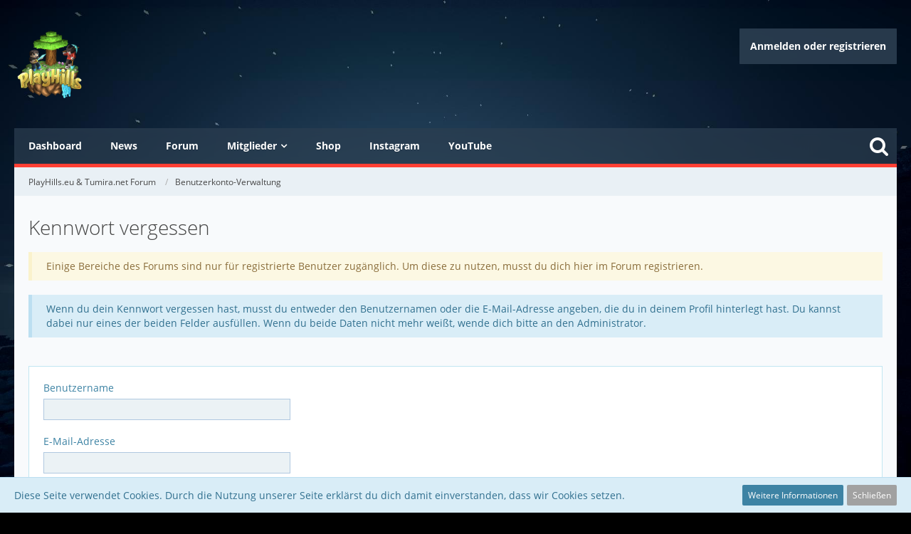

--- FILE ---
content_type: text/html; charset=utf-8
request_url: https://www.google.com/recaptcha/api2/anchor?ar=1&k=6Lflo9AUAAAAAHgRAze3e3OlyWWJ4e3DykfiPcUT&co=aHR0cHM6Ly9wbGF5aGlsbHMuZXU6NDQz&hl=en&v=PoyoqOPhxBO7pBk68S4YbpHZ&size=normal&anchor-ms=20000&execute-ms=30000&cb=jsnksue5n7cf
body_size: 49091
content:
<!DOCTYPE HTML><html dir="ltr" lang="en"><head><meta http-equiv="Content-Type" content="text/html; charset=UTF-8">
<meta http-equiv="X-UA-Compatible" content="IE=edge">
<title>reCAPTCHA</title>
<style type="text/css">
/* cyrillic-ext */
@font-face {
  font-family: 'Roboto';
  font-style: normal;
  font-weight: 400;
  font-stretch: 100%;
  src: url(//fonts.gstatic.com/s/roboto/v48/KFO7CnqEu92Fr1ME7kSn66aGLdTylUAMa3GUBHMdazTgWw.woff2) format('woff2');
  unicode-range: U+0460-052F, U+1C80-1C8A, U+20B4, U+2DE0-2DFF, U+A640-A69F, U+FE2E-FE2F;
}
/* cyrillic */
@font-face {
  font-family: 'Roboto';
  font-style: normal;
  font-weight: 400;
  font-stretch: 100%;
  src: url(//fonts.gstatic.com/s/roboto/v48/KFO7CnqEu92Fr1ME7kSn66aGLdTylUAMa3iUBHMdazTgWw.woff2) format('woff2');
  unicode-range: U+0301, U+0400-045F, U+0490-0491, U+04B0-04B1, U+2116;
}
/* greek-ext */
@font-face {
  font-family: 'Roboto';
  font-style: normal;
  font-weight: 400;
  font-stretch: 100%;
  src: url(//fonts.gstatic.com/s/roboto/v48/KFO7CnqEu92Fr1ME7kSn66aGLdTylUAMa3CUBHMdazTgWw.woff2) format('woff2');
  unicode-range: U+1F00-1FFF;
}
/* greek */
@font-face {
  font-family: 'Roboto';
  font-style: normal;
  font-weight: 400;
  font-stretch: 100%;
  src: url(//fonts.gstatic.com/s/roboto/v48/KFO7CnqEu92Fr1ME7kSn66aGLdTylUAMa3-UBHMdazTgWw.woff2) format('woff2');
  unicode-range: U+0370-0377, U+037A-037F, U+0384-038A, U+038C, U+038E-03A1, U+03A3-03FF;
}
/* math */
@font-face {
  font-family: 'Roboto';
  font-style: normal;
  font-weight: 400;
  font-stretch: 100%;
  src: url(//fonts.gstatic.com/s/roboto/v48/KFO7CnqEu92Fr1ME7kSn66aGLdTylUAMawCUBHMdazTgWw.woff2) format('woff2');
  unicode-range: U+0302-0303, U+0305, U+0307-0308, U+0310, U+0312, U+0315, U+031A, U+0326-0327, U+032C, U+032F-0330, U+0332-0333, U+0338, U+033A, U+0346, U+034D, U+0391-03A1, U+03A3-03A9, U+03B1-03C9, U+03D1, U+03D5-03D6, U+03F0-03F1, U+03F4-03F5, U+2016-2017, U+2034-2038, U+203C, U+2040, U+2043, U+2047, U+2050, U+2057, U+205F, U+2070-2071, U+2074-208E, U+2090-209C, U+20D0-20DC, U+20E1, U+20E5-20EF, U+2100-2112, U+2114-2115, U+2117-2121, U+2123-214F, U+2190, U+2192, U+2194-21AE, U+21B0-21E5, U+21F1-21F2, U+21F4-2211, U+2213-2214, U+2216-22FF, U+2308-230B, U+2310, U+2319, U+231C-2321, U+2336-237A, U+237C, U+2395, U+239B-23B7, U+23D0, U+23DC-23E1, U+2474-2475, U+25AF, U+25B3, U+25B7, U+25BD, U+25C1, U+25CA, U+25CC, U+25FB, U+266D-266F, U+27C0-27FF, U+2900-2AFF, U+2B0E-2B11, U+2B30-2B4C, U+2BFE, U+3030, U+FF5B, U+FF5D, U+1D400-1D7FF, U+1EE00-1EEFF;
}
/* symbols */
@font-face {
  font-family: 'Roboto';
  font-style: normal;
  font-weight: 400;
  font-stretch: 100%;
  src: url(//fonts.gstatic.com/s/roboto/v48/KFO7CnqEu92Fr1ME7kSn66aGLdTylUAMaxKUBHMdazTgWw.woff2) format('woff2');
  unicode-range: U+0001-000C, U+000E-001F, U+007F-009F, U+20DD-20E0, U+20E2-20E4, U+2150-218F, U+2190, U+2192, U+2194-2199, U+21AF, U+21E6-21F0, U+21F3, U+2218-2219, U+2299, U+22C4-22C6, U+2300-243F, U+2440-244A, U+2460-24FF, U+25A0-27BF, U+2800-28FF, U+2921-2922, U+2981, U+29BF, U+29EB, U+2B00-2BFF, U+4DC0-4DFF, U+FFF9-FFFB, U+10140-1018E, U+10190-1019C, U+101A0, U+101D0-101FD, U+102E0-102FB, U+10E60-10E7E, U+1D2C0-1D2D3, U+1D2E0-1D37F, U+1F000-1F0FF, U+1F100-1F1AD, U+1F1E6-1F1FF, U+1F30D-1F30F, U+1F315, U+1F31C, U+1F31E, U+1F320-1F32C, U+1F336, U+1F378, U+1F37D, U+1F382, U+1F393-1F39F, U+1F3A7-1F3A8, U+1F3AC-1F3AF, U+1F3C2, U+1F3C4-1F3C6, U+1F3CA-1F3CE, U+1F3D4-1F3E0, U+1F3ED, U+1F3F1-1F3F3, U+1F3F5-1F3F7, U+1F408, U+1F415, U+1F41F, U+1F426, U+1F43F, U+1F441-1F442, U+1F444, U+1F446-1F449, U+1F44C-1F44E, U+1F453, U+1F46A, U+1F47D, U+1F4A3, U+1F4B0, U+1F4B3, U+1F4B9, U+1F4BB, U+1F4BF, U+1F4C8-1F4CB, U+1F4D6, U+1F4DA, U+1F4DF, U+1F4E3-1F4E6, U+1F4EA-1F4ED, U+1F4F7, U+1F4F9-1F4FB, U+1F4FD-1F4FE, U+1F503, U+1F507-1F50B, U+1F50D, U+1F512-1F513, U+1F53E-1F54A, U+1F54F-1F5FA, U+1F610, U+1F650-1F67F, U+1F687, U+1F68D, U+1F691, U+1F694, U+1F698, U+1F6AD, U+1F6B2, U+1F6B9-1F6BA, U+1F6BC, U+1F6C6-1F6CF, U+1F6D3-1F6D7, U+1F6E0-1F6EA, U+1F6F0-1F6F3, U+1F6F7-1F6FC, U+1F700-1F7FF, U+1F800-1F80B, U+1F810-1F847, U+1F850-1F859, U+1F860-1F887, U+1F890-1F8AD, U+1F8B0-1F8BB, U+1F8C0-1F8C1, U+1F900-1F90B, U+1F93B, U+1F946, U+1F984, U+1F996, U+1F9E9, U+1FA00-1FA6F, U+1FA70-1FA7C, U+1FA80-1FA89, U+1FA8F-1FAC6, U+1FACE-1FADC, U+1FADF-1FAE9, U+1FAF0-1FAF8, U+1FB00-1FBFF;
}
/* vietnamese */
@font-face {
  font-family: 'Roboto';
  font-style: normal;
  font-weight: 400;
  font-stretch: 100%;
  src: url(//fonts.gstatic.com/s/roboto/v48/KFO7CnqEu92Fr1ME7kSn66aGLdTylUAMa3OUBHMdazTgWw.woff2) format('woff2');
  unicode-range: U+0102-0103, U+0110-0111, U+0128-0129, U+0168-0169, U+01A0-01A1, U+01AF-01B0, U+0300-0301, U+0303-0304, U+0308-0309, U+0323, U+0329, U+1EA0-1EF9, U+20AB;
}
/* latin-ext */
@font-face {
  font-family: 'Roboto';
  font-style: normal;
  font-weight: 400;
  font-stretch: 100%;
  src: url(//fonts.gstatic.com/s/roboto/v48/KFO7CnqEu92Fr1ME7kSn66aGLdTylUAMa3KUBHMdazTgWw.woff2) format('woff2');
  unicode-range: U+0100-02BA, U+02BD-02C5, U+02C7-02CC, U+02CE-02D7, U+02DD-02FF, U+0304, U+0308, U+0329, U+1D00-1DBF, U+1E00-1E9F, U+1EF2-1EFF, U+2020, U+20A0-20AB, U+20AD-20C0, U+2113, U+2C60-2C7F, U+A720-A7FF;
}
/* latin */
@font-face {
  font-family: 'Roboto';
  font-style: normal;
  font-weight: 400;
  font-stretch: 100%;
  src: url(//fonts.gstatic.com/s/roboto/v48/KFO7CnqEu92Fr1ME7kSn66aGLdTylUAMa3yUBHMdazQ.woff2) format('woff2');
  unicode-range: U+0000-00FF, U+0131, U+0152-0153, U+02BB-02BC, U+02C6, U+02DA, U+02DC, U+0304, U+0308, U+0329, U+2000-206F, U+20AC, U+2122, U+2191, U+2193, U+2212, U+2215, U+FEFF, U+FFFD;
}
/* cyrillic-ext */
@font-face {
  font-family: 'Roboto';
  font-style: normal;
  font-weight: 500;
  font-stretch: 100%;
  src: url(//fonts.gstatic.com/s/roboto/v48/KFO7CnqEu92Fr1ME7kSn66aGLdTylUAMa3GUBHMdazTgWw.woff2) format('woff2');
  unicode-range: U+0460-052F, U+1C80-1C8A, U+20B4, U+2DE0-2DFF, U+A640-A69F, U+FE2E-FE2F;
}
/* cyrillic */
@font-face {
  font-family: 'Roboto';
  font-style: normal;
  font-weight: 500;
  font-stretch: 100%;
  src: url(//fonts.gstatic.com/s/roboto/v48/KFO7CnqEu92Fr1ME7kSn66aGLdTylUAMa3iUBHMdazTgWw.woff2) format('woff2');
  unicode-range: U+0301, U+0400-045F, U+0490-0491, U+04B0-04B1, U+2116;
}
/* greek-ext */
@font-face {
  font-family: 'Roboto';
  font-style: normal;
  font-weight: 500;
  font-stretch: 100%;
  src: url(//fonts.gstatic.com/s/roboto/v48/KFO7CnqEu92Fr1ME7kSn66aGLdTylUAMa3CUBHMdazTgWw.woff2) format('woff2');
  unicode-range: U+1F00-1FFF;
}
/* greek */
@font-face {
  font-family: 'Roboto';
  font-style: normal;
  font-weight: 500;
  font-stretch: 100%;
  src: url(//fonts.gstatic.com/s/roboto/v48/KFO7CnqEu92Fr1ME7kSn66aGLdTylUAMa3-UBHMdazTgWw.woff2) format('woff2');
  unicode-range: U+0370-0377, U+037A-037F, U+0384-038A, U+038C, U+038E-03A1, U+03A3-03FF;
}
/* math */
@font-face {
  font-family: 'Roboto';
  font-style: normal;
  font-weight: 500;
  font-stretch: 100%;
  src: url(//fonts.gstatic.com/s/roboto/v48/KFO7CnqEu92Fr1ME7kSn66aGLdTylUAMawCUBHMdazTgWw.woff2) format('woff2');
  unicode-range: U+0302-0303, U+0305, U+0307-0308, U+0310, U+0312, U+0315, U+031A, U+0326-0327, U+032C, U+032F-0330, U+0332-0333, U+0338, U+033A, U+0346, U+034D, U+0391-03A1, U+03A3-03A9, U+03B1-03C9, U+03D1, U+03D5-03D6, U+03F0-03F1, U+03F4-03F5, U+2016-2017, U+2034-2038, U+203C, U+2040, U+2043, U+2047, U+2050, U+2057, U+205F, U+2070-2071, U+2074-208E, U+2090-209C, U+20D0-20DC, U+20E1, U+20E5-20EF, U+2100-2112, U+2114-2115, U+2117-2121, U+2123-214F, U+2190, U+2192, U+2194-21AE, U+21B0-21E5, U+21F1-21F2, U+21F4-2211, U+2213-2214, U+2216-22FF, U+2308-230B, U+2310, U+2319, U+231C-2321, U+2336-237A, U+237C, U+2395, U+239B-23B7, U+23D0, U+23DC-23E1, U+2474-2475, U+25AF, U+25B3, U+25B7, U+25BD, U+25C1, U+25CA, U+25CC, U+25FB, U+266D-266F, U+27C0-27FF, U+2900-2AFF, U+2B0E-2B11, U+2B30-2B4C, U+2BFE, U+3030, U+FF5B, U+FF5D, U+1D400-1D7FF, U+1EE00-1EEFF;
}
/* symbols */
@font-face {
  font-family: 'Roboto';
  font-style: normal;
  font-weight: 500;
  font-stretch: 100%;
  src: url(//fonts.gstatic.com/s/roboto/v48/KFO7CnqEu92Fr1ME7kSn66aGLdTylUAMaxKUBHMdazTgWw.woff2) format('woff2');
  unicode-range: U+0001-000C, U+000E-001F, U+007F-009F, U+20DD-20E0, U+20E2-20E4, U+2150-218F, U+2190, U+2192, U+2194-2199, U+21AF, U+21E6-21F0, U+21F3, U+2218-2219, U+2299, U+22C4-22C6, U+2300-243F, U+2440-244A, U+2460-24FF, U+25A0-27BF, U+2800-28FF, U+2921-2922, U+2981, U+29BF, U+29EB, U+2B00-2BFF, U+4DC0-4DFF, U+FFF9-FFFB, U+10140-1018E, U+10190-1019C, U+101A0, U+101D0-101FD, U+102E0-102FB, U+10E60-10E7E, U+1D2C0-1D2D3, U+1D2E0-1D37F, U+1F000-1F0FF, U+1F100-1F1AD, U+1F1E6-1F1FF, U+1F30D-1F30F, U+1F315, U+1F31C, U+1F31E, U+1F320-1F32C, U+1F336, U+1F378, U+1F37D, U+1F382, U+1F393-1F39F, U+1F3A7-1F3A8, U+1F3AC-1F3AF, U+1F3C2, U+1F3C4-1F3C6, U+1F3CA-1F3CE, U+1F3D4-1F3E0, U+1F3ED, U+1F3F1-1F3F3, U+1F3F5-1F3F7, U+1F408, U+1F415, U+1F41F, U+1F426, U+1F43F, U+1F441-1F442, U+1F444, U+1F446-1F449, U+1F44C-1F44E, U+1F453, U+1F46A, U+1F47D, U+1F4A3, U+1F4B0, U+1F4B3, U+1F4B9, U+1F4BB, U+1F4BF, U+1F4C8-1F4CB, U+1F4D6, U+1F4DA, U+1F4DF, U+1F4E3-1F4E6, U+1F4EA-1F4ED, U+1F4F7, U+1F4F9-1F4FB, U+1F4FD-1F4FE, U+1F503, U+1F507-1F50B, U+1F50D, U+1F512-1F513, U+1F53E-1F54A, U+1F54F-1F5FA, U+1F610, U+1F650-1F67F, U+1F687, U+1F68D, U+1F691, U+1F694, U+1F698, U+1F6AD, U+1F6B2, U+1F6B9-1F6BA, U+1F6BC, U+1F6C6-1F6CF, U+1F6D3-1F6D7, U+1F6E0-1F6EA, U+1F6F0-1F6F3, U+1F6F7-1F6FC, U+1F700-1F7FF, U+1F800-1F80B, U+1F810-1F847, U+1F850-1F859, U+1F860-1F887, U+1F890-1F8AD, U+1F8B0-1F8BB, U+1F8C0-1F8C1, U+1F900-1F90B, U+1F93B, U+1F946, U+1F984, U+1F996, U+1F9E9, U+1FA00-1FA6F, U+1FA70-1FA7C, U+1FA80-1FA89, U+1FA8F-1FAC6, U+1FACE-1FADC, U+1FADF-1FAE9, U+1FAF0-1FAF8, U+1FB00-1FBFF;
}
/* vietnamese */
@font-face {
  font-family: 'Roboto';
  font-style: normal;
  font-weight: 500;
  font-stretch: 100%;
  src: url(//fonts.gstatic.com/s/roboto/v48/KFO7CnqEu92Fr1ME7kSn66aGLdTylUAMa3OUBHMdazTgWw.woff2) format('woff2');
  unicode-range: U+0102-0103, U+0110-0111, U+0128-0129, U+0168-0169, U+01A0-01A1, U+01AF-01B0, U+0300-0301, U+0303-0304, U+0308-0309, U+0323, U+0329, U+1EA0-1EF9, U+20AB;
}
/* latin-ext */
@font-face {
  font-family: 'Roboto';
  font-style: normal;
  font-weight: 500;
  font-stretch: 100%;
  src: url(//fonts.gstatic.com/s/roboto/v48/KFO7CnqEu92Fr1ME7kSn66aGLdTylUAMa3KUBHMdazTgWw.woff2) format('woff2');
  unicode-range: U+0100-02BA, U+02BD-02C5, U+02C7-02CC, U+02CE-02D7, U+02DD-02FF, U+0304, U+0308, U+0329, U+1D00-1DBF, U+1E00-1E9F, U+1EF2-1EFF, U+2020, U+20A0-20AB, U+20AD-20C0, U+2113, U+2C60-2C7F, U+A720-A7FF;
}
/* latin */
@font-face {
  font-family: 'Roboto';
  font-style: normal;
  font-weight: 500;
  font-stretch: 100%;
  src: url(//fonts.gstatic.com/s/roboto/v48/KFO7CnqEu92Fr1ME7kSn66aGLdTylUAMa3yUBHMdazQ.woff2) format('woff2');
  unicode-range: U+0000-00FF, U+0131, U+0152-0153, U+02BB-02BC, U+02C6, U+02DA, U+02DC, U+0304, U+0308, U+0329, U+2000-206F, U+20AC, U+2122, U+2191, U+2193, U+2212, U+2215, U+FEFF, U+FFFD;
}
/* cyrillic-ext */
@font-face {
  font-family: 'Roboto';
  font-style: normal;
  font-weight: 900;
  font-stretch: 100%;
  src: url(//fonts.gstatic.com/s/roboto/v48/KFO7CnqEu92Fr1ME7kSn66aGLdTylUAMa3GUBHMdazTgWw.woff2) format('woff2');
  unicode-range: U+0460-052F, U+1C80-1C8A, U+20B4, U+2DE0-2DFF, U+A640-A69F, U+FE2E-FE2F;
}
/* cyrillic */
@font-face {
  font-family: 'Roboto';
  font-style: normal;
  font-weight: 900;
  font-stretch: 100%;
  src: url(//fonts.gstatic.com/s/roboto/v48/KFO7CnqEu92Fr1ME7kSn66aGLdTylUAMa3iUBHMdazTgWw.woff2) format('woff2');
  unicode-range: U+0301, U+0400-045F, U+0490-0491, U+04B0-04B1, U+2116;
}
/* greek-ext */
@font-face {
  font-family: 'Roboto';
  font-style: normal;
  font-weight: 900;
  font-stretch: 100%;
  src: url(//fonts.gstatic.com/s/roboto/v48/KFO7CnqEu92Fr1ME7kSn66aGLdTylUAMa3CUBHMdazTgWw.woff2) format('woff2');
  unicode-range: U+1F00-1FFF;
}
/* greek */
@font-face {
  font-family: 'Roboto';
  font-style: normal;
  font-weight: 900;
  font-stretch: 100%;
  src: url(//fonts.gstatic.com/s/roboto/v48/KFO7CnqEu92Fr1ME7kSn66aGLdTylUAMa3-UBHMdazTgWw.woff2) format('woff2');
  unicode-range: U+0370-0377, U+037A-037F, U+0384-038A, U+038C, U+038E-03A1, U+03A3-03FF;
}
/* math */
@font-face {
  font-family: 'Roboto';
  font-style: normal;
  font-weight: 900;
  font-stretch: 100%;
  src: url(//fonts.gstatic.com/s/roboto/v48/KFO7CnqEu92Fr1ME7kSn66aGLdTylUAMawCUBHMdazTgWw.woff2) format('woff2');
  unicode-range: U+0302-0303, U+0305, U+0307-0308, U+0310, U+0312, U+0315, U+031A, U+0326-0327, U+032C, U+032F-0330, U+0332-0333, U+0338, U+033A, U+0346, U+034D, U+0391-03A1, U+03A3-03A9, U+03B1-03C9, U+03D1, U+03D5-03D6, U+03F0-03F1, U+03F4-03F5, U+2016-2017, U+2034-2038, U+203C, U+2040, U+2043, U+2047, U+2050, U+2057, U+205F, U+2070-2071, U+2074-208E, U+2090-209C, U+20D0-20DC, U+20E1, U+20E5-20EF, U+2100-2112, U+2114-2115, U+2117-2121, U+2123-214F, U+2190, U+2192, U+2194-21AE, U+21B0-21E5, U+21F1-21F2, U+21F4-2211, U+2213-2214, U+2216-22FF, U+2308-230B, U+2310, U+2319, U+231C-2321, U+2336-237A, U+237C, U+2395, U+239B-23B7, U+23D0, U+23DC-23E1, U+2474-2475, U+25AF, U+25B3, U+25B7, U+25BD, U+25C1, U+25CA, U+25CC, U+25FB, U+266D-266F, U+27C0-27FF, U+2900-2AFF, U+2B0E-2B11, U+2B30-2B4C, U+2BFE, U+3030, U+FF5B, U+FF5D, U+1D400-1D7FF, U+1EE00-1EEFF;
}
/* symbols */
@font-face {
  font-family: 'Roboto';
  font-style: normal;
  font-weight: 900;
  font-stretch: 100%;
  src: url(//fonts.gstatic.com/s/roboto/v48/KFO7CnqEu92Fr1ME7kSn66aGLdTylUAMaxKUBHMdazTgWw.woff2) format('woff2');
  unicode-range: U+0001-000C, U+000E-001F, U+007F-009F, U+20DD-20E0, U+20E2-20E4, U+2150-218F, U+2190, U+2192, U+2194-2199, U+21AF, U+21E6-21F0, U+21F3, U+2218-2219, U+2299, U+22C4-22C6, U+2300-243F, U+2440-244A, U+2460-24FF, U+25A0-27BF, U+2800-28FF, U+2921-2922, U+2981, U+29BF, U+29EB, U+2B00-2BFF, U+4DC0-4DFF, U+FFF9-FFFB, U+10140-1018E, U+10190-1019C, U+101A0, U+101D0-101FD, U+102E0-102FB, U+10E60-10E7E, U+1D2C0-1D2D3, U+1D2E0-1D37F, U+1F000-1F0FF, U+1F100-1F1AD, U+1F1E6-1F1FF, U+1F30D-1F30F, U+1F315, U+1F31C, U+1F31E, U+1F320-1F32C, U+1F336, U+1F378, U+1F37D, U+1F382, U+1F393-1F39F, U+1F3A7-1F3A8, U+1F3AC-1F3AF, U+1F3C2, U+1F3C4-1F3C6, U+1F3CA-1F3CE, U+1F3D4-1F3E0, U+1F3ED, U+1F3F1-1F3F3, U+1F3F5-1F3F7, U+1F408, U+1F415, U+1F41F, U+1F426, U+1F43F, U+1F441-1F442, U+1F444, U+1F446-1F449, U+1F44C-1F44E, U+1F453, U+1F46A, U+1F47D, U+1F4A3, U+1F4B0, U+1F4B3, U+1F4B9, U+1F4BB, U+1F4BF, U+1F4C8-1F4CB, U+1F4D6, U+1F4DA, U+1F4DF, U+1F4E3-1F4E6, U+1F4EA-1F4ED, U+1F4F7, U+1F4F9-1F4FB, U+1F4FD-1F4FE, U+1F503, U+1F507-1F50B, U+1F50D, U+1F512-1F513, U+1F53E-1F54A, U+1F54F-1F5FA, U+1F610, U+1F650-1F67F, U+1F687, U+1F68D, U+1F691, U+1F694, U+1F698, U+1F6AD, U+1F6B2, U+1F6B9-1F6BA, U+1F6BC, U+1F6C6-1F6CF, U+1F6D3-1F6D7, U+1F6E0-1F6EA, U+1F6F0-1F6F3, U+1F6F7-1F6FC, U+1F700-1F7FF, U+1F800-1F80B, U+1F810-1F847, U+1F850-1F859, U+1F860-1F887, U+1F890-1F8AD, U+1F8B0-1F8BB, U+1F8C0-1F8C1, U+1F900-1F90B, U+1F93B, U+1F946, U+1F984, U+1F996, U+1F9E9, U+1FA00-1FA6F, U+1FA70-1FA7C, U+1FA80-1FA89, U+1FA8F-1FAC6, U+1FACE-1FADC, U+1FADF-1FAE9, U+1FAF0-1FAF8, U+1FB00-1FBFF;
}
/* vietnamese */
@font-face {
  font-family: 'Roboto';
  font-style: normal;
  font-weight: 900;
  font-stretch: 100%;
  src: url(//fonts.gstatic.com/s/roboto/v48/KFO7CnqEu92Fr1ME7kSn66aGLdTylUAMa3OUBHMdazTgWw.woff2) format('woff2');
  unicode-range: U+0102-0103, U+0110-0111, U+0128-0129, U+0168-0169, U+01A0-01A1, U+01AF-01B0, U+0300-0301, U+0303-0304, U+0308-0309, U+0323, U+0329, U+1EA0-1EF9, U+20AB;
}
/* latin-ext */
@font-face {
  font-family: 'Roboto';
  font-style: normal;
  font-weight: 900;
  font-stretch: 100%;
  src: url(//fonts.gstatic.com/s/roboto/v48/KFO7CnqEu92Fr1ME7kSn66aGLdTylUAMa3KUBHMdazTgWw.woff2) format('woff2');
  unicode-range: U+0100-02BA, U+02BD-02C5, U+02C7-02CC, U+02CE-02D7, U+02DD-02FF, U+0304, U+0308, U+0329, U+1D00-1DBF, U+1E00-1E9F, U+1EF2-1EFF, U+2020, U+20A0-20AB, U+20AD-20C0, U+2113, U+2C60-2C7F, U+A720-A7FF;
}
/* latin */
@font-face {
  font-family: 'Roboto';
  font-style: normal;
  font-weight: 900;
  font-stretch: 100%;
  src: url(//fonts.gstatic.com/s/roboto/v48/KFO7CnqEu92Fr1ME7kSn66aGLdTylUAMa3yUBHMdazQ.woff2) format('woff2');
  unicode-range: U+0000-00FF, U+0131, U+0152-0153, U+02BB-02BC, U+02C6, U+02DA, U+02DC, U+0304, U+0308, U+0329, U+2000-206F, U+20AC, U+2122, U+2191, U+2193, U+2212, U+2215, U+FEFF, U+FFFD;
}

</style>
<link rel="stylesheet" type="text/css" href="https://www.gstatic.com/recaptcha/releases/PoyoqOPhxBO7pBk68S4YbpHZ/styles__ltr.css">
<script nonce="Ot9whN9BWm7aFzYcd7t1zQ" type="text/javascript">window['__recaptcha_api'] = 'https://www.google.com/recaptcha/api2/';</script>
<script type="text/javascript" src="https://www.gstatic.com/recaptcha/releases/PoyoqOPhxBO7pBk68S4YbpHZ/recaptcha__en.js" nonce="Ot9whN9BWm7aFzYcd7t1zQ">
      
    </script></head>
<body><div id="rc-anchor-alert" class="rc-anchor-alert"></div>
<input type="hidden" id="recaptcha-token" value="[base64]">
<script type="text/javascript" nonce="Ot9whN9BWm7aFzYcd7t1zQ">
      recaptcha.anchor.Main.init("[\x22ainput\x22,[\x22bgdata\x22,\x22\x22,\[base64]/[base64]/[base64]/bmV3IHJbeF0oY1swXSk6RT09Mj9uZXcgclt4XShjWzBdLGNbMV0pOkU9PTM/bmV3IHJbeF0oY1swXSxjWzFdLGNbMl0pOkU9PTQ/[base64]/[base64]/[base64]/[base64]/[base64]/[base64]/[base64]/[base64]\x22,\[base64]\x22,\x22woHChVjDt8Kqf0/CusOncx/[base64]/DuGbCksKowrbDuAVUAXXDvMOodWMdCsKydRoewo3DnyHCn8K/LmvCr8OcAcOJw5zCq8Oxw5fDncKOwo/ClERKwp8/L8KPw7YFwrlbwrjCognDssOObi7ClsOla37DisOgbXJ2JMOIR8KSwrXCvMOlw73Di14cCHrDscKswpt0wovDlmDCucKuw6PDgsOjwrM4w53DmsKKSRrDvRhQNS/DuiJkw5RBNljDvSvCrcK9dSHDtMK4wqAHIQVZG8OYJ8KXw43DmcKbwr3CpkUhYlLCgMObNcKfwoZodWLCjcKjwqXDoxEBWgjDrMOkSMKdwp7CrS9ewrtnwoDCoMOhTcOyw5/CiWTCvSEPw7jDhgxDwqjDm8KvwrXCtcK0WsOVwqHChFTCo2rCq3F0w47DqmrCvcKuNmYMesOEw4DDlgBzJRHDuMOaDMKUwoXDszTDsMOMD8OED11xVcOXW8OEfCc6asOMIsKvwrXCmMKMwrrDmRRIw59jw7/DgsOsNsKPW8KPE8OeF8OrecKrw73DjGPCkmPDoGB+KcK2w5LCg8O2wq7DtcKgcsO/wrfDp0MeAirClgXDrwNHDsK2w4bDuRfDk2Y8NcOBwrtvwp5oQinCk1UpQ8K9wpPCm8Ouw45+a8KRC8KMw6x0wroLwrHDgsKlwpMdTHHCr8K4wps2wp0CO8OuesKhw5/DhDU7Y8O7B8Kyw7zDvsOPVC9lw6fDnQzDgDvCjQNHGlMsKwjDn8O6PQoTwoXCiWnCm2jCksKowprDmcKMSS/[base64]/Dg8ODw5wrwphBesO0JcK/[base64]/KG5kckjCqcKpwosBwpLDji7Dj8OZQcKkw5c3RcK1w4/DisK7WhnDvXvCgcKXQcO3w6fCginCuTYjIMOVJ8K+w4TDoCbDl8OCwoHClsKKwoERIzjCnMOdOW4/cMKcwrMKw4sBwq7CpAh7wrs/w47CsFpqSEEAXCPCgMOBJsKIYQMDw6dzU8OTwpQCYMKxwqQVw5TDlD0sSsKcUFBcIMOkQGnCkWzCu8OfdCrDqAQ7wq16SzMDw6vDmhPDtnxyDlIgw5HDiTlkwr1kw4tVw7ZoB8K8w5/CtHLDn8ORw5HDt8Oyw55QE8KHwrYxwqMfwo8bZMOFIsO8wr/Dq8Kyw7vCmFTCoMOmw67DoMK/w69XQWkVwpfCmkTDkcOeQXl4RcO4TggXw7vDh8O0w5DDnTdGwpUdw51ywqjCvMKuGWsgw5zDk8OCB8Ocw4tGCy3Co8OPLS8cw5x/QcKrwp3DszjCjEDCtsOFH0XDj8O/[base64]/CiEbDrC7DgFnDnHkXWSAURsKtHzXCrHPCqUbDmsKtw7XDgcOTE8KJwoc4MsOiNsOzwq7CqE3CoSlrAcKtwoAcL1tBbnEkBsOpeDLDt8Ozw5ERw4p3wpFlHgPDrgnCtsO9w7PCmVY0w4/CvGFXw6jDuSHDowIKMD/[base64]/DswPDuMOCw4AVwqpHRsO5IcKYRm3DgsONwrvDllQRayhhw4sybsOqw6XCmMOoJ3FTw6ATOcOYYxjDp8OewroyPMO9ewbDrsK8G8OCdnYiUsKtNwYxOiUOwqTDqsKHN8O7w5R0Th7CoErCmsKkeCEewocIL8OEN1/Dh8K3SgZjwpfDhsKTAhZrE8KbwrZJOyd8CcKWSHvCi3bDqhRSVRvDoAoFw4Yqw7sJCxwUeEbDsMOkwrdndsO7KChiBsKAQUZvwqEJwpnDqS51AG/[base64]/G1FOQcKSEA4Bw6RQw4dIPXpoSU3Cv2rCpcOUwqdNCCAyw4XCq8Odw6Zyw7rCn8OiwqUxbMOzbXbDoiEYfEzDhFXDgcO9wq8hw6JVAQtFwp3Ctjh0WF1fbsKSw5/DsQDCk8O9JMODGDpOeX/[base64]/[base64]/DjkDCpmgjQ1Qww4AUwoHCtsKbw7xsZMOrw47ClCnCgjHDrnXCg8K3wpxGw5bCmcOkc8O7NMKcwop4w70faQnCs8OJwr/[base64]/DucKoVsOca8KjHcO1FcOgwogIw7LCv8KlwrXCqMOGw5nCrcOYahgDw55VScOUETHDnMKSY2rDuGMOe8K5DcKab8Kmw4djw5kFw4JVw5dqFEU2fS3ClHYRwobDo8KvcijCiz/DjMOBwppnwpvDmEzCr8OdEcKTARwTGcORYMKDCBfCrUrDqUhKS8KawrjDmcOTwqfDqw3Cq8Ozw5zDlBvDqg4SwqMiw7gtw743w7jDg8O7w5HDv8Ojw445fjdzGFjDpcOEwpInbMKWUF0Bw5UBw5nDgcOwwpYMw5IHwpXCrsOxw6bCp8O/w40kAnPDolDCkDMxw4sZw4xpw5TDiGofwp8sS8KqfMOewoLCjVcOXsKCY8OJwqZRwplmw6IIwrvDrndbw7BNKBYYMcOuYMKEw5zDlVU4Y8OoDkdWBGRzNzEaw6PCrsOuw7cNw7F1dm4KT8KFwrByw7kaw5/CoS1Vwq/CsXMnw73CgggdFlMGU1ltYjQVw6Y3dcKZecKDMw7DrGfCl8Knw4s2aW7DkkRUw6zCvMOWwqvCqMK8w6HDgcKKwqsCw5jCjw3CsMKJYcOuwodPw7ZRw6ZwBsO/ZUjDtTRaw43CqcOOZ3bCiTRAwrYvCMOZw6rCnVTCicKKNSfDr8K0WyDCnsOSOC3CpSHDv2wMbcKJw68ww7HCkzXCqcKLw7/Dn8KaS8KewpBKwp/[base64]/CssO9wrvCuSfCpjbDqcK3J8KtwppRf8OdfcKsU03Dg8KKwpbCuEYAwqnClsKcUDzDusOmwpPCnxbDhcKXZGsSw55GJsOcw5E6w4nCog7DoysCV8OLwpkFH8OpexjCriAQw6HCncOwfsKowr3CmETDjsOyFCnDgQrDv8OgTsODcMO4wonDg8KkJsOmwovCjMKtw4/CojXDsMKuJ15Wa0jClBVbwrxNw6Q5w4XCuiZjI8KmIMO+DcO4w5YiZ8OjwqnCg8KIIhzCvcK2w4UWJ8K0RlJewo5VXMOXVBxAcR0AwrwSWWUZUMOVFcK2UsKkwozCoMO8w55lwp0sLsOuw7BBTEhBwp/DnlRAAsOBdF0uw6LDucKJw7tTw5jCmcOzRcO6w6vDhCvCh8OhCcOsw7bDkx/CrgHCmcKZwoonwpLDllfDtMORXMOIN2TDlsOzPsKgN8Ovw54Lw5Y2w7MFPmfCr1PCpgXClMOxFndrFHjCuUo3wrsGTx/DpcKVZAI7GcK0wrN0w73ChhzDrcKtwrYow7/DsMO/w4k/D8OBw5FCw4DDpsKtawjDgmnDm8Oiwrc7cRnCh8OLAyLDo8O7ZcKFeAdIbcKhwpfCrsKiNlfCiMODwpc2ZWDDrMOuJyTCvMKjTCvDscKBwpd0wp/DkkTDnChfw5dgF8Ovw7xSw7N8DsOSfE9TSXY4c8OHRntDV8Ouw4VTYhTDsHrClDUrejQ5w4vCusKhTcKAwqJjEMK4wo07dRbDiBnClUJrwptcw5XCnBnCtMKXw6LDqQLCplLDrzUefcOycsK6wqwBT2rDpsK9MsKZwpXCkR83wpLDr8K3eSNewrEJbMKDw5d9w4/Dig/DmWjDpVnCnjQjwoUcETnCmjfDhcOww6NZVQ/Dg8K4WAsDwqLCh8Kbw5zDsiVMbMKAw7RKw7kFJMO+AMOVS8Kdw4EKOMOiGcK3CcOUwo3CisKLeRlRRxBQcQNYwqU7woPDgsK2OMOqbQrCm8KPW0hjQ8KEK8KPw6/CjsKbNRZWw4rDrTzDr2bDv8OFwqzDk0Znwq8DdgrCsVDCmsK/wopWcw4uC0DDnHPCs1jCo8KjV8OwwpbCnwl/wpXDjcOdEsKLO8OTw5dzKMOZQlY/CsKBwqxbM3xUJ8O8woALF0MUw7bDmkxFw4/DnsKDS8OmD1nCpk8bFz3DuDNqbcOna8KfN8Kkw6XCsMKBCxkpQMKLYhPClcK6woRbPU00F8KzJQZ0wrbCpMKKSsKxGMKEw73Ct8Oga8KeX8KWw4bCs8O6wrhpw7HCoVANbQVBQcK4WcK2RlXDg8Kgw65VGnw8w5fCiMK0ZcKSKyjCkMK/[base64]/[base64]/NCTCuMOVw65FwqA/[base64]/Cg8KRfDXCiiLDsSgowqVNJMONwrNhw6jCjQtXw4fDr8Klwqh6JcOJwoHDgm/[base64]/bHY0UMKAw64LMnBgEVDDswHDl8OdOMOUw4gEwqN/ccOewpozMcKSw5sKJD7CisKkesOdwp7DvcOGwrDDkWjDmsKUwoxKO8O6C8OYQB7CqQzCssKmO3XDi8OfGcKXIkbDlMO1LRgswo/[base64]/CjCzCk3HCosKSwpEIwpzColLCnDtsCMOQwqrCkMKPEF3ClsORwodNw53CkA3DmsODLcOpw7fDr8KAwplyBMOCJcKLwqTDmmDDtcO6wqnDvxPDhxwkIsOVA8K1BMKnw7Qjw7LDjAMDS8K1w5/[base64]/[base64]/[base64]/DhkAlf0MVwqB4WcK4wpQRwozDjwcAEcOdID1hdcO3wrfDghNiwqhND3fDoSHCmA/DsUnDvcKLfcKXwoUPKBRhw7VBw7BkwrplV1bCpMOUfQ7DjCdwLcKQw4HCnRlabGnDgnvCiMKUwph8wrkkD2l1U8K7w4ZQw7tswp5payJGVsOBwrYSw43DvMOecsKJQ2ckfMOSIk5Bbh7Dp8OrFcOzG8Ojd8KMw4/Cr8O2w49Fw5sNwqzDlU9BS14gwpPDk8K+wpFMw5YFaVAjw7nDjkHDusOMY0PCgcOpw7bCny/[base64]/CjzUnecOvcsK4CMOtO1wGNcKzOxNPwrkPwodNTcKWwpXCpMKwZcOxw4vDlHlUHnHChSfDlMO8ak/DicKHQSUmZ8OqwqcqZ2PDgAXDoGTDtMKBDGXCvcOTwqZ5NRsYK2nDuwLCn8KhADUWw5txJzTCuMKWwpVuw402IsKdw689w4jCgMO3w4QPbWd2SknDvcKgDwrCicKiw6/DusKKw5ABJMOReGhQWhXDisOzwpdKMlvCkMKxwpEaTEd5w4EWIhnDig/DtRQGw5zDhXzCtsKZGcKewo0ow4UUQS0EWi1Ew6rDthVEw6bCuSLCiit9YG/[base64]/ChT/DlMOFw50pwonDnsOOC8KVIsKkMn7CjXUpw4vCp8KgwofDmcO6QcO/BD9FwotmG1zDksO2wr96w4nDhXbDpXLDkcOWZcODwoUPw44LBkDCtHLDvAlJakLCvGPDi8KhGTrCjkN9w4zCrcO0w4LClE1Jw4JIEmnCqjd/[base64]/ChcKhwqJTVUhlZMKnwoLCgXEhch9EAcK/w57CgsK3w7jDscKGM8OWw57DrMKuUHjCpsOfw4nCmsKtw5FTc8OewoHCvW/DvDXCrMObw7zCgSvDqnJsPkgJw6cjLsO2BMKrw6BOw7ofwq3DksO8w4w9w63DjmBfw7otbsKFDRDDrAt0w6gFwqpfEgLDhgwewoRMbMOTwqUFScOHwq0Xw5dtQMK6Qkg2L8KyGsKGXhsdwrVdOlnDs8OPVsK6w6XCj1/DjDjDlcOsw6zDqmRzdsK/w4XChcO3TcO3w7Bmwo3DncKKTMKaa8KMw7fDhcOgYRAcwqg5AMKwG8Ozw6zDv8KXDCZbYcKmSsO8w4gmwrTDksO8B8KEWsKXHS/DssK9wqlIQsKoORxJHcObw4F8wqsSa8OJOMOMwqB3wr4Yw4bDvMOsWjTDosONwqwNAzzDn8OgLsOga03Cg1rCs8ORQ1sRJ8KkGcKyAwwqUMOJIcKWSMKQC8O4CRQ7W0MzasOzAQo/Oz7DoWpww4NieyxtZsKqZE3CvAxdw5Axw5RFbXhLw43CncKyQml3wrFwwoh1w6rDiRjDoEnDlMOSeBnChW3DkMOnJcKkw7YuUMKEHAPDtsK1w7PDuRTDn1XDpzkQwonCs2vDosOTJcO/XCRHMVXCs8KRwoZqw6lsw71jw77DnMKBUcKCccKOwqlTaSACTMOkYVkswrEnNFYjwos0w7FxcRpDAzpAw6LDoC3DgGrDvcOjwpkWw7zCtDPDrMOYTUHDm0F8wpLCvR1HUTDDnwxHwrvDnUEcw5TCs8O9wpPCoBnCjwrCrUJzXgoOw7vCoxUdwqDCu8K8wp/[base64]/CtcO7w6M/QjzCuMOTVcKhEcOxXcOhcEzChSvDjyfDsHILJFNGT14Awq0fw5nCl1XDmsKlWDAxfyPDocOww5Bsw5lEaSTCucOpwo3Dn8KDw4PCuCnDo8KMw74pwrzDhsKrw6BvPDrDr8KiV8K1A8KLdMK9KcKUdMKucgF9VRvCkl/CucOKT37Co8O8wqvDh8OVwqTDpATCjhoyw5/CsGVxQAPDsFwAw43CqHPDjkAFelbDkwZ/E8Khw6sgPkvCosO5NMO/[base64]/[base64]/CrkJ0C03ChFHDhsOxwp/DuAvCmMOsKWDCr8KcRQnDr8OSw5UhWsOrw7TCumPDp8O6LsKge8OSw5/DrRTClcKQbsO2w6nDiitfw5NZUMOjwo3DlQAFw4EhwqbCnxnDtyYow5PCgFXDtCg3PcO0EijCoURZOsK2H3MhDcKODMODWwrCgSfDisOTWB5Tw7dYw6MeGcKmw6HCucKCT1/[base64]/CjMKew7ocw68/[base64]/cC4uwrDChBhkdcKCGG/DrMO4J8O+wpYGwotUwrkkw5zDpBLCrMKmw6IIw6vCiMK+w6tadRDCiDjDucO3w75Kw67CgGzCm8Oewr7CtCJaAMKRwoRkw7otw4FzW3HDkFlVSxnCmsOXw7zCpk0WwoBZwokiwonCkMKkUcKtZyDDlMO8w4jDucOJCcK4aA3DuyBpdsKJEildwpzDpQ/DgMOVwpw9AFg4wpcTw7DDhcKDwpzDlcKBwqsve8OowpJmwq/[base64]/Cp8OKw4HCsQ/Dm8OfwqXDvsOtI8KKZcKuVcKJwr/DrsO7IcKJw4/[base64]/wpPCqBxLwrovwpTChzhwwpRAwqjCqMO3GTTCrh9WIMOCwo9pw48Zw6PCqlLDpMKow6YPE05/wr0Qw4Z4w5ErM38WwrnDpMKBDcOow6TCrVkNwrUqVRFqw4/CocKPw6lJw7rDnBEUwpDDugxnfMOETMOQw5/DjGFEwqrDiDYfIlzCpDEtw50bw6jDiShjwrc1GQ/Ck8KowrvCu2vCksOawrUHS8KYbsKsb0klwpXDvz7CqsKxYwZYXhcfez/CpSQ/[base64]/DsQMucDvCsiHClcKWeFkow5VxwrAjKsOnKmhSw5jDkcK8w44Uw5LDslXDu8OsPzY2SBI9w7wnesKbw6/DixkXwqLCpy4gZj7DuMOdw4HCvsOswqAQw7LDmxcVw57CgsKcF8Kjw54uwpDDmjXDhsOIOi1kGMKKwrsZSHc8w50CJBIjE8OgHMOOw7vDhMONIEs9NytnecKIw4NLwr5HFTXClAUPw7rDs0gow5kBw4jCumkeX1nCiMOEw6RmP8OrwpTDuXjDisOfwp/[base64]/DsMKlwqgmw4TDliXDoVRRcMK/w4/CuX1GKsK6HjTCgMOFwplQw6XCmnFXwpHCk8O0wrHDpcOPZcOHwp/[base64]/[base64]/DmcKnw4tdwpxiccK6w7zCqgwww6N/[base64]/w4HDlHLDv8Kyw5cLw68TIcK4cH7Ct8K6w5ttR1XDs8KjQDLDoMKMcsOowpbCuDcpw5HCoF1xw7MiDsKwFk7Cm0XDqCbCrcKAGsOewrYeecOuGMOiIMOyB8KMHVrCkR1xXsK+fsKIVQ0kwq7DssOpwqcjLMO/YlLDkcO7w4LCiXYdc8OKwqpow58+wrXDsHxFNsOqwp1MPsK/[base64]/DvsO/TH/CglDCk8OYwqPCoMKRDX3Dq8Knw7sAwpfDpMK6wojDhTpEFSgCw5JKw7omEQvCrxkDw4nCrMOxCRcMAsKcwq3DtHoywopBXMOrw4tMYWzCr1PCncOmcsKkb1IwNMKBwo8BwqTCoVtyUXhGBgJnw7fCuncbwoY1w5hHYULDnsOlw5jCm1k/TMKIPcKZwrcOD3dtwqA3PMKfJsKgZ3NUPDfDtcKJwpbClsKHTcOpw4/[base64]/CtmQSWMKewrXDlVXDsMKKMwMpLhbCgTVxw5MUfcKow7DDjTlsw4MJwrnDjSXCq1bCo2DDq8KIwptzZ8KlHMOjw69zwpLDqhLDqcKKw6vDvsOSDsK7X8OEORIBwr3CqSLCrTTDjkBQw5xCw6jCvcOkw514KcK5ccOUwr7DoMKGPMKNwpHChn3CiWzCrxnCr0huw4N/JcKSw69HQVAmwpnDk0VHcw/DmQjCjsO+a2Vbw7HCqivDtVkbw6tnwq/[base64]/[base64]/DrXzCncKkwr/CmMK2w6kZasOdwrbCh0TCoHfCqiLCiiI8woRgw6/DjRPCkQcEGcOET8KcwqYMw5xxEgrClDd4wqd4X8KnLi9gw6krwoV2wohFw4zDjsKpw53CtsKpw7kqwoxRwpfDlMKHB2HChsO/F8K0woZvFcOfCR0SwqN/woLCt8O9DgtnwrZ3w7rCm1R6w4NyBwt/AcKSGivCu8OtwrzDhGrCilsYWGVCEcKrUcOewp3DhSVEQE3CtMKhMcOBRWdNO1hAw5PCkRcUGW1bw5nDocOMwoRlw6LDvydDbyxSw6vDuw9FwrnDkMO1wo8kw69xPiLCjcOIdcOTw5gROcKgw6ldczLDrMKJIsOlQ8OxIA7Cs0HDnTfDr1nDp8K/BMOncMOHDn/[base64]/DhHfCjMKBdkTCtHEfw6HCj8OhwrwJNsOVw67CqWZlw71Rw6XCncKUesOGewDCocO0JV/DkVtIwrbCiyNIw61GwpheUETDjFJvw6N4wqkTwqlkwp5ewq8/FmvCr0/CnMK7w6rCgMKvw6UPw6phwqNUwpjClcONDx1Ow7I4wqBIwqPDlwjCq8OtU8KicETCkWoyaMOpcg1CEMKPw5nDiRvDkxQUw4VAwoHDtsKDwqAAQcKfw7RUw7FvKBQRwpdpPXcSw7jDsy/CgcOHFcOfHsOMGXEVehZnwq3Di8Ovw75McsOhwog3wolKw5rCiMO9TwtgL1nCicOGw7rCjF/DlMO4ZsKLJMO8BBLCjsK9S8OzOsKrHQzDrzB4R3zCpMOsDcKPw5XCh8KmDsOAw7Eew48zw6HDqCd/ZSHCuW/CrDRAEsOgf8KecsORPcKSdsK/wrkIw6jDjw/Dj8ODHcKWwobDqCrDk8Odw5wVTFMqw54XwqLCvhzDqj/DoT47YcOIGMOyw4RbX8KRw5BrFm3DlWk1wofDhBnCjVZQbEvDgMKdTcKiO8O9w5tBw7olQsKHL1h8w53DusO8w4XChMK+GVB+KMOhZsK/w6bDscOqeMKIH8Kzw59fZ8OuMcOxZMOfY8OIYsOGwq7CiDRQw6VxU8K4XnciAcOYwpvCkCbDqzVjw77DknPCssKZwofDlRHCl8KXwrLDrsKqPMKBFi/CrsORcMKYKSdmVUZxdg3Cs2NAw7rCv2/DuVLCgcOJK8OMbhoeF3PDs8Kxw5Q6NRvCisOjwo/DkcKrw55/[base64]/[base64]/CocOMKW3Cuy4Vc8OsKMKzwqcaU1PDsxBGwoHCvTJGwrXDlQ8FecKkS8O+PC3Cs8OQwozDsT7Dv112AcOUw7/DpMOuKhjCq8ONEcKEw799YVTDpShxw7TDki4ow5BHw7ZrwrHCjMOkwqHClT9jwr3DnwNUK8KVPlA8dcO/F2hEwqQEwqgSNDTDinfCsMOzw5Fpw5zDvsO1w4xyw4F/[base64]/wpzDln9awpNrIsKcVsO/a8OHIcKiIMOMPVtawqBrw6rDtlo/OAZDwp/CssKLHg1xwovCu0Ijwr8aw6HCsAjDpRPChwfDmMK3Z8Krw6Fuwp8Sw647EcOfwoPCgX4YR8OcdmHDrUrDtcO9dTrDgTlbFEtjWcKSGBYEwpZ0wr/DtFd8w6TDucOAw6PChS9jKcKnwojCi8OMwrdBwq1bD2JvXATCrgvDmy7Dq3LCnsKxM8KbwrHDlQLCuCsDw7Y5IcKUL07ClsKJw7nDg8KxI8KMfgVzwrdcwpklw7hvwoQAUMKLLA0jaCN6ZsKNMFbClcKgwrBjwr/DkixOw54Owok2wp1MeDNHJmM0KcOiVg7CuF/DicOrd01JwofDucO8w6sbwrzDn1MZEgJzw6HDjMKCMsKhbcK5w7B/EFfCrBXDhUtnwrwpA8OMw7fCrcKGK8KfGVjDp8OOGsO4HsKXRm3CrcKqwrvClwrDkFZ/w5cyOcKswoABwrLCisOHO0PCpMOKwpBSajYLwrI8IlcUw7Bua8OFwrHDvsOyYkUILADDiMKiwpzDkUjCncORTsKjCkvDqsKGJ0HCtQRiGS10QcKBw6zDicKJwq7CoSocL8O0PkDDijIGwo9gw6bCt8K6LlZCPsK4PcKpdzHCuirCvMO7eHMpZwIzwoLDjx/DrGTDsz7DgsORBsOzI8K2wpzCj8O2MhE1wqPCicOdSjtkw53CncOLwo/DusKxbcKZUwddw6UJw7QIwqnDicKMwpk1DyvCn8KMwrxQXgEPw48oLcKrRgjCpFICV0JzwrJYB8OlHsK0w6gywoZ9IsKPAR5TwoghwpfDjsK+BXBVwpPDgcKyw7/Ds8O9Hx3DoG0Tw6vDkQYbX8OWO2g0MW/[base64]/fwPDmWjCv3TDtBpwKQ4mfcKbc8OJw5ktEB7DusKdw4XCgsK6PG3DoDbCucOuPcO3EibChMOmw6k+w6F+wonDsHIvwpHCvQjDucKCwqxoSyN3wqk1w7jDvMOnRBTDrT3CqsKVZ8Ova0txw7DDjiDCgC4kZcO6w7x1T8O6Z1Q3wqg6RcOOXcKdasOfNWw7wr8pwq/DrcOjwrvDnsK8wr1GwofDtsOMQ8OTR8OsK3/[base64]/w4HDncKXwowNacKlw4XCgcOgwpnDgXzDnQp2w5HCtsK0woHDisO6WsK+w4cPDGhpXcOgw6PDuAQoODDCicODQFBpwovDtgxqwrJfYcKTGsKlRcOkdjgKOsOhw4/Csm4Tw7sOEsKDwqMPXQzCksOkwqTCiMOEfcOnMEjDnQIowqUmw6JGPgzCq8K2AsOaw7l3YMO0R1PCscOwwobCrgs4w4hnXsKbwppvaMKsS0pfw7wIwoXCicOFwrM5wpp0w6UUe27CtMONwrzCpcObwrgkDsOqw7DDuHIHwrXCpcOuwqjDhgs2C8KiwopREBR/MMO2w7HDuMKZwrR8aC1Tw4sHw67CsADCnjpHf8Ojw43DoQnCkMOKOcO0Y8ORwoBrwqhlGxQow6XCqnXCmsOPNsOtw4twwoNYEMOuwqlTwrnDsgxDMD4iTHRgw69MYMK+w6VAw5vDgsOUw5M5w5rDgGTCqMKcwqnDrzjChy8xwqgiAl3CsnF4w4zCtX7CmgnDrMOkwq/Cl8KNCMKJwqJJw4Utdn1+f3BEw68Zw6LDl0DDncOiwojCm8OmwqHDvsKgX1R3BDo1C0hAA3rChMKrwqwnw7h/O8KSdMOOw5jCkcO/LsOcwrXCqVkRHsOcF1fDkkUuw5PCuB3CsXduR8O2wopRw6nCimI+Bh/Cl8O1w6wXAsOBw5/DlcOnC8OVwpAgVy/Cn3DDnhJIw4LCsFVmX8KeBl/[base64]/CksK5FFzCtcOqw5Iiw5F5w48GGsOgccKMw40xw47Ck1fDuMK0wonCpsORDB42w6cifsKPWcK/XsKgasOEfQnCtgI9wpnDicOGwq7CimJmb8KTUlopdsOww6dxwrJCLGbDtwtfw4JXw6jCl8OUw5UnFcODwpvCh8OLDEvCoMK8w6g+w6l8w6AcG8KEw7NVw51RFyXDvk3CrsORw7Uyw6Nmw43Ch8KBJsKFUw/DhcOfGMOVfULCjMOiIALDu3J0cB7DnyvDmQolXcOhSsKwwpnDq8OhOcKywo8dw5AqV0QDwpInw77CvMOofMKEw5QVwqYpJMK8wrjCgsKyw60mFcKQw4ZywpXDuWjCucOuw4/CucKrw4NQHsKAQ8KPworCqh3CoMKewoU+FCkgdETCmcKkV2YLD8KaH0fCucOuwpjDlz8Ow4/Dr2PClEHCuEVRMsKowonCsmhZwoTCjiBswr3CsiXCtsKLIU4owoTCvcKrw4DDnl3CqcOkQcKNSgwoTSF4EMK7wr7ClRhMY0fDtMOWwqvDgcKuf8K0w51ebDfCgMOdYw9AwrLCtMOLwpt7w74ew7LCo8OjFXUFasOjNMOGw7/CmsOJdsK8w4E6O8K4wozDujxae8KxYsO2H8OYNsKmBwbDhMO/RkVLFxpGwrFnBj14IcOBw5NBJS1qw4NLw77DoVvCs2x7woVnahXCqMKswoo2EMO0wo1ywpvDhGjCly9TMl/[base64]/worCq8OtbWk5RcONwpLCsXUswpzCtBfDpAkGw6w0JgMxw5PCqmxBY3nChRZ2w6HCgXHCil0vw7BqGMO1w43DuVvDo8Kzw5FSwrHCq08Xw5RIXcOhZcKtXcKJcnPDjEF+BVc0McOlHSQWw5HCnV3DuMOgw4fCk8K3bQYxw7d+w6VVWkcKw4vDoinCtsKPGEvCs3fCrx/Cg8KlMXwLMFI8wqPCnsKoNMKawrnCssOSL8K3U8OKQQDCk8KQJH/CucKVZiUrw71ERTYYw6hTw5Emf8OTwrU1w5vCtsOpwp08FlPCgX5WPSnDkErDv8KOw6TDp8OpLMOIwrjDhWxXw4BnH8Kew5NsQyLCocK7XsO/[base64]/[base64]/CpcO3w6vClcKqwrI/asKsS8K7A8OhwobDvl1OwrRJwqHCs0EgT8KcacOXIQbCokcIZcKQwqrDnsOGCxceG2/[base64]/[base64]/[base64]/[base64]/a1HDscOLwpNSQcKKwqjDvsOpBsKfQcOTLMKYHC/Cm8KXw4vDl8KpBzgJcX/Ct21owqHCkyDClMKkHcOgDMOHUGtYCsKnwrLCjsOdwrNOMsO0YMKdXcOFN8KKwq5iwqwEw5fCskAjwrrDokYpwr3CsjlGw5PDrEslKHhze8Opw5oSGcKqOMOoZsKEDcOVYlQEwoVJGxXDs8OHwq/DhGDCrg9Ow71fbMKnLsKLwrPDj05CQcOww7bCvG50w7vDlMOjwpZtwpbDlsKxVR/CrMOnfyAKw5DCn8K5w5Qfwptxw6DDhAgmwrPDgkElw6nCucOxZsK6wowXBcKmwplmwqMpw5nDrsKhw5FsHMK4wrjCksKHw49pwo3CpcO/[base64]/CksO8HX/DtV/[base64]/Ct8KNwrvDl8O3M1ADdVnCllHCqsOew77Ckg8rwpjDkcOtAWnCi8KKW8O4IMOAwqbDmQ/Clwl+TFzCrHQGwr/CsSptVcKVCMO2UGvCklrCkUVJaMKmT8K/wovCsFVww4HCscK0wrpTKh/CmntQE2HDkDoKw5HDtWDCsDnCqiV4w5szwqrCnDlgZEgQf8KVPWAOasO4wpgUwogxw5VVwrkEaBLDhRxuLsOzcsKBw7jCkcOGw5/[base64]/CnsOpw5E/woJSwog6QyvCt0PCpA5Rw6LDgsOVNsO5KEYDwp8gwqHCrsOswq/CnMO4w5/Ck8Kswolrw7M4HAV0wqN9ZcOFwpXDsR4+bSEiQ8KZwq/[base64]/Dl8KnbMO2woxRwrhLw47Cih8Dw7jDhkzCnsOMw6RyciZswrnDrm1Bw7xLbMO7w5/CrVJ4w7zDosKCAcKNPj3CtTHClHh2w5lXwos8VMOAXWJXw7/CvMO5wqTDgMOgwqnDiMOHFcKMZ8K9wpvCssKDwqPDmsKbDMOHwqFIw5xWX8KKw4TCrcONw73Dl8Krw5jCtgVDwrfCrHdhIwTCkw/Chy0Lwq7Ci8OUTcO/woHDlMOVw7YbX1TCqzHCosKuwoPCoykwwq4DA8ONw4fCjcO3w4rCosKtfsOEIMKEwoPDl8OAw5fDmCHCpx8uwo/CoAHClnJWw5jCpwsHwr/DrXxHwo7ChnHDoFHDr8KcMsO0FcKYeMK3w74EwpnDhUzCq8OKw7oSw6E5PQhWw6Z0OExew7cQwoFOw4wTw53CoMOpcMKFwrHDq8KEMMOMfl94H8KuLwjDnWjDtx/CrcKlGsO3PcOcwpAfw4bCgWLCmcOIwp7Ds8O8PWtOwqw5wo7CrcKhw7d4QnAjX8OSVRbClcKnV3jDoMO6b8KidwzDhSlUH8K3w4rCpnPDjcOUczpBwr9cw5QFwrxhXkAZwoUtw6bCkWIFHsOHYMOIwo5BLlQbPEjCnwQ4wp7DuT/DtsKydE3DtMOscMK/w57ClMK8JsOOKcKQAlnDisKwNChYwokQA8KKYcOTwpjCh2Y3NV7Clhcbw5Yvwos9X1YzQsKFJMKhwoQ8wrk3w5R/[base64]/U8KEw4nCmWzCh8KSwrtgwrjCgl9xw4zDvMKwMwQZwr/CpDDCrF/CnsO8wr3CgW8VwqINwrvCj8ONeMKHaMOWWUNFPXwKfMKBw40zw7ocR1U1UsOSCHEUODLDojsjasOpLkx+BcKpNC/CkWnCoUc6w48+w7nCjMO6w7F+wr/DtGApKR04w4/CucOqwrLDvELDjjnDr8OuwrVDw53CmgFSwq3CowLCr8O6w5zDj0knwpsvw59Aw4PDmnnDml7DjUfDhMKyKwnDi8Kbwp/DrXkWwpcyA8OtwpddA8KzQcOJw6vCgcKxdhHCucOCwoZiwqk9w5LClBIYZnXCs8KBw4bClBE2bMOUw5fDjsKCTALCo8OMwrlpD8OXw79YacKsw7k0ZcK4Ex3DoMKpO8OHdF3DqmV9wq0oQmTCq8KPwo7Dl8Otw4rDq8O0a0cxwpnDosK8wpwpUl/DlsOwPWzDhsOdUH/[base64]/ChsKZwpDCq8OsdMKhwpfDs3bDqMKmwqfDmG9Ww6LChsKDEsOxLsOUdHVvGsKHZz99BibCsU1Zw7RHByVODcOKw6/[base64]/CiD/[base64]/woTClMOmwqIIIsOaIAPCh1EiwqLCm8ODAEPDuXJiw54sWBpGKn7CisOHHzVWw6Mzwr94bjBxf0stw7bDpcKnwrhXwqJjIk0jesKjPjxtLMKxwrPCtcK9WsOYZ8O6w4jCkMO1JMOLMMKLw6Esw6Ufwq7CiMKrw6QUw5RGw6fDmMKTPsKPW8KsfWI\\u003d\x22],null,[\x22conf\x22,null,\x226Lflo9AUAAAAAHgRAze3e3OlyWWJ4e3DykfiPcUT\x22,0,null,null,null,1,[21,125,63,73,95,87,41,43,42,83,102,105,109,121],[1017145,594],0,null,null,null,null,0,null,0,1,700,1,null,0,\[base64]/76lBhnEnQkZnOKMAhnM8xEZ\x22,0,0,null,null,1,null,0,0,null,null,null,0],\x22https://playhills.eu:443\x22,null,[1,1,1],null,null,null,0,3600,[\x22https://www.google.com/intl/en/policies/privacy/\x22,\x22https://www.google.com/intl/en/policies/terms/\x22],\x22wU40fOllKx3tSrfRtP2e9GVFYbyTiYb9Ja+tv3Uhy+w\\u003d\x22,0,0,null,1,1769031573098,0,0,[93],null,[145,56,65],\x22RC-OSS7QOep3RAZCQ\x22,null,null,null,null,null,\x220dAFcWeA6OhWzHeH8t64VAyX0GAraw9NUTm4-pDLBfU8LDPkfKqqZ6id3yIQFZFkjsKrrp96r9o14Q7n8XJXavvTtJJOGpKY7DyQ\x22,1769114372998]");
    </script></body></html>

--- FILE ---
content_type: text/html; charset=utf-8
request_url: https://www.google.com/recaptcha/api2/aframe
body_size: -247
content:
<!DOCTYPE HTML><html><head><meta http-equiv="content-type" content="text/html; charset=UTF-8"></head><body><script nonce="nq965JwZKDzlmRmDr55m-w">/** Anti-fraud and anti-abuse applications only. See google.com/recaptcha */ try{var clients={'sodar':'https://pagead2.googlesyndication.com/pagead/sodar?'};window.addEventListener("message",function(a){try{if(a.source===window.parent){var b=JSON.parse(a.data);var c=clients[b['id']];if(c){var d=document.createElement('img');d.src=c+b['params']+'&rc='+(localStorage.getItem("rc::a")?sessionStorage.getItem("rc::b"):"");window.document.body.appendChild(d);sessionStorage.setItem("rc::e",parseInt(sessionStorage.getItem("rc::e")||0)+1);localStorage.setItem("rc::h",'1769027974820');}}}catch(b){}});window.parent.postMessage("_grecaptcha_ready", "*");}catch(b){}</script></body></html>

--- FILE ---
content_type: text/css
request_url: https://playhills.eu/style/style-9.css?m=1718974984
body_size: 56127
content:
@charset "UTF-8";
/*

stylesheet for 'Nero Day', generated on Fri, 21 Jun 2024 13:03:04 +0000 -- DO NOT EDIT

*/html,body,applet,object,iframe,h1,h2,h3,h4,h5,h6,p,blockquote,pre,address,big,cite,code,q,dl,dt,dd,ol,ul,li,fieldset,form,label,legend,table,caption,tbody,tfoot,thead,tr,th,td,canvas,embed,figure,figcaption,audio,video{margin:0;padding:0;border:0}img{border:0}h1,h2,h3,h4,h5,h6{font-weight:normal;font-size:100%}ol,ul{list-style:none}blockquote,q{quotes:none}blockquote::before,blockquote::after,q::before,q::after{content:"";content:none}address{font-style:normal}html{box-sizing:border-box}*,*::before,*::after{box-sizing:inherit;min-width:0}html{-webkit-text-size-adjust:100%}.clearfix::before,.clearfix::after{display:table;content:""}.clearfix::after{clear:both}@font-face{font-family:'Open Sans';font-style:normal;font-weight:300;src:local('Open Sans Light'), local('OpenSans-Light'), url("../font/families/Open%20Sans/OpenSans-Light.woff2?v=1614334343") format('woff2')}@font-face{font-family:'Open Sans';font-style:italic;font-weight:300;src:local('Open Sans Light Italic'), local('OpenSans-LightItalic'), url("../font/families/Open%20Sans/OpenSans-LightItalic.woff2?v=1614334343") format('woff2')}@font-face{font-family:'Open Sans';font-style:normal;font-weight:400;src:local('Open Sans Regular'), local('OpenSans-Regular'), url("../font/families/Open%20Sans/OpenSans-Regular.woff2?v=1614334343") format('woff2')}@font-face{font-family:'Open Sans';font-style:italic;font-weight:400;src:local('Open Sans Italic'), local('OpenSans-Italic'), url("../font/families/Open%20Sans/OpenSans-Italic.woff2?v=1614334343") format('woff2')}@font-face{font-family:'Open Sans';font-style:normal;font-weight:600;src:local('Open Sans SemiBold'), local('OpenSans-SemiBold'), url("../font/families/Open%20Sans/OpenSans-SemiBold.woff2?v=1614334343") format('woff2')}@font-face{font-family:'Open Sans';font-style:italic;font-weight:600;src:local('Open Sans SemiBold Italic'), local('OpenSans-SemiBoldItalic'), url("../font/families/Open%20Sans/OpenSans-SemiBoldItalic.woff2?v=1614334343") format('woff2')}@font-face{font-family:'Open Sans';font-style:normal;font-weight:700;src:local('Open Sans Bold'), local('OpenSans-Bold'), url("../font/families/Open%20Sans/OpenSans-Bold.woff2?v=1614334343") format('woff2')}@font-face{font-family:'Open Sans';font-style:italic;font-weight:700;src:local('Open Sans Bold Italic'), local('OpenSans-BoldItalic'), url("../font/families/Open%20Sans/OpenSans-BoldItalic.woff2?v=1614334343") format('woff2')}@font-face{font-family:'Open Sans';font-style:normal;font-weight:800;src:local('Open Sans ExtraBold'), local('OpenSans-ExtraBold'), url("../font/families/Open%20Sans/OpenSans-ExtraBold.woff2?v=1614334343") format('woff2')}@font-face{font-family:'Open Sans';font-style:italic;font-weight:800;src:local('Open Sans ExtraBold Italic'), local('OpenSans-ExtraBoldItalic'), url("../font/families/Open%20Sans/OpenSans-ExtraBoldItalic.woff2?v=1614334343") format('woff2')}woltlab-suite-preload:root{--woltlab-suite-preload: preload_dummy("../font/families/Open%20Sans/OpenSans-Regular.woff2?v=1614334343", "font", 1, "")}.redactor-layer pre{background-color:white !important;box-shadow:0 0 3px rgba(0, 0, 0, 0.12), 0 1px 2px rgba(0, 0, 0, 0.24);border-radius:2px;color:#444 !important;font-family:ui-monospace, Menlo, Monaco, "Cascadia Mono", "Segoe UI Mono", "Roboto Mono", "Oxygen Mono", "Ubuntu Monospace", "Source Code Pro", "Fira Mono", "Droid Sans Mono", "Courier New", monospace;font-size:14px;margin:1em 0;padding:10px 20px;position:relative;white-space:pre-wrap;word-break:break-all;word-wrap:break-word}.redactor-layer pre:not(.redactorCalcHeight)::before,.redactor-layer pre.woltlabHtml::before{color:#0371a4;content:attr(data-title);cursor:pointer;display:block;font-family:"Open Sans", Arial, Helvetica, sans-serif;margin-bottom:20px;font-weight:400;line-height:1.28}@media screen and (min-width:769px),print{.redactor-layer pre:not(.redactorCalcHeight)::before,.redactor-layer pre.woltlabHtml::before{font-size:18px}}@media screen and (max-width:768px){.redactor-layer pre:not(.redactorCalcHeight)::before,.redactor-layer pre.woltlabHtml::before{font-size:18px}}.redactor-layer pre.woltlabHtml::before{margin-bottom:30px}.redactor-layer pre.woltlabHtml::after{color:#787878;content:attr(data-description);cursor:pointer;display:block;font-family:"Open Sans", Arial, Helvetica, sans-serif;position:absolute;top:32px;font-weight:400}@media screen and (min-width:769px),print{.redactor-layer pre.woltlabHtml::after{font-size:12px}}@media screen and (max-width:768px){.redactor-layer pre.woltlabHtml::after{font-size:12px}}.codeBox{background-color:#f8fafc;box-shadow:0 0 3px rgba(0, 0, 0, 0.12), 0 1px 2px rgba(0, 0, 0, 0.24);border-radius:2px;clear:both;margin:1em 0;padding:10px;position:relative}.codeBox.collapsed .codeBoxCode{max-height:200px;overflow:hidden}.codeBox.collapsed>.toggleButton{bottom:0;left:0;padding-bottom:10px;position:absolute;right:0;z-index:1}.codeBox.collapsed>.toggleButton::before{background-image:linear-gradient(to top, #f8fafc, rgba(248, 250, 252, 0));content:"";height:60px;left:0;pointer-events:none;position:absolute;right:0;top:-60px}.codeBox .codeBoxHeader{position:sticky;top:50px;z-index:1;padding:10px 10px 10px;margin:-10px -10px 0;background-color:#f8fafc;align-items:center;display:flex;min-height:24px}.codeBox .codeBoxHeader>.codeBoxHeadline{flex:1 1 auto;padding:0 10px;font-weight:400;line-height:1.28}@media screen and (min-width:769px),print{.codeBox .codeBoxHeader>.codeBoxHeadline{font-size:18px}}@media screen and (max-width:768px){.codeBox .codeBoxHeader>.codeBoxHeadline{font-size:18px}}@media screen and (max-width:768px){.codeBox .codeBoxHeader>.codeBoxHeadline{overflow:auto;white-space:nowrap}}.codeBox .codeBoxHeader .icon{flex:0 0 auto}.codeBox .codeBoxCode{position:relative;padding-left:7ch}.codeBox .codeBoxCode>code{display:block;overflow-x:auto;font-family:ui-monospace, Menlo, Monaco, "Cascadia Mono", "Segoe UI Mono", "Roboto Mono", "Oxygen Mono", "Ubuntu Monospace", "Source Code Pro", "Fira Mono", "Droid Sans Mono", "Courier New", monospace;font-size:14px}.codeBox .codeBoxCode>code .codeBoxLine{display:block}.codeBox .codeBoxCode>code .codeBoxLine>a{margin-left:-7ch;overflow:hidden;position:absolute;text-align:right;text-overflow:ellipsis;white-space:nowrap;width:6ch}.codeBox .codeBoxCode>code .codeBoxLine>a::before{content:attr(title)}.codeBox .codeBoxCode>code .codeBoxLine>span{white-space:pre-wrap;word-break:break-all}.codeBox .codeBoxCode>code .codeBoxLine>span:empty{display:inline-block}.codeBox .codeBoxCode>code .codeBoxLine:target{background-color:#ff6}.codeBox>.toggleButton{background-color:#f8fafc;cursor:pointer;display:block;padding:10px 20px 0 10px;text-align:center;font-weight:400}@media screen and (min-width:769px),print{.codeBox>.toggleButton{font-size:12px}}@media screen and (max-width:768px){.codeBox>.toggleButton{font-size:12px}}.quoteBoxContent .codeBox .codeBoxHeader{top:0}.anchorFixedHeader:not(.disableAnchorFixedHeader):target .codeBoxHeader{top:-30px}.dialogContent .codeBox .codeBoxHeader{position:static}.redactorActive .codeBoxHeader{top:0}.token.comment,.token.prolog,.token.doctype,.token.cdata{color:slategray}.token.punctuation{color:#999}.namespace{opacity:0.7}.token.property,.token.tag,.token.boolean,.token.number,.token.constant,.token.symbol,.token.deleted{color:#905}.token.selector,.token.attr-name,.token.string,.token.char,.token.builtin,.token.inserted{color:#690}.token.operator,.token.entity,.token.url,.language-css .token.string,.style .token.string{color:#9a6e3a;background:rgba(255, 255, 255, 0.5)}.token.atrule,.token.attr-value,.token.keyword{color:#07a}.token.function,.token.class-name{color:#dd4a68}.token.regex,.token.important,.token.variable{color:#e90}.token.important,.token.bold{font-weight:600}.token.italic{font-style:italic}.token.entity{cursor:help}.groupMention{background-color:#e9f0f3;border-radius:2px;color:#0371a4;padding:1px 5px}.groupMention::before{content:"@";display:inline-block}.groupMention:hover{color:#234e62}.inlineCode,kbd{background-color:white !important;border:1px solid #c4c4c4 !important;border-radius:2px;-webkit-box-decoration-break:clone;box-decoration-break:clone;color:#444 !important;display:inline;font-family:ui-monospace, Menlo, Monaco, "Cascadia Mono", "Segoe UI Mono", "Roboto Mono", "Oxygen Mono", "Ubuntu Monospace", "Source Code Pro", "Fira Mono", "Droid Sans Mono", "Courier New", monospace;font-size:14px;font-style:normal;font-weight:normal;margin:0 2px;overflow:auto;padding:0 4px;text-decoration:none;vertical-align:middle;word-break:break-all;word-wrap:break-word}@media screen and (max-width:768px){.inlineCode,kbd{padding:0 3px}}@supports (-webkit-overflow-scrolling: touch){.inlineCode,kbd{-webkit-box-decoration-break:initial}}.redactor-layer kbd::after{content:" ";display:inline-block;pointer-events:none}.redactor-layer kbd::before{content:" ";display:inline-block;pointer-events:none;position:absolute}.mediaBBCode{display:inline-table;max-width:100%}.mediaBBCode .mediaBBCodeCaption{color:#787878;display:table-caption;caption-side:bottom;margin-top:5px;text-align:center;font-weight:400}@media screen and (min-width:769px),print{.mediaBBCode .mediaBBCodeCaption{font-size:12px}}@media screen and (max-width:768px){.mediaBBCode .mediaBBCodeCaption{font-size:12px}}.mediaBBCode .mediaBBCodeCaption .mediaBBCodeCaptionAlignment{display:inline-block;text-align:justify}.mediaBBCode video{max-width:100%}iframe.instagram-media{min-height:530px}woltlab-quote,.quoteBox{background-color:#f8fafc;box-shadow:0 0 3px rgba(0, 0, 0, 0.12), 0 1px 2px rgba(0, 0, 0, 0.24);border-radius:2px;clear:both;display:block;font-style:italic;margin:1em 0;overflow:hidden}woltlab-quote:first-child,.quoteBox:first-child{margin-top:0}woltlab-quote .quoteBox,.quoteBox .quoteBox{clear:both}woltlab-quote .quoteBox .quoteBoxIcon,.quoteBox .quoteBox .quoteBoxIcon{display:none}woltlab-quote kbd,woltlab-quote .codeBoxCode,.quoteBox kbd,.quoteBox .codeBoxCode{font-style:normal}@media screen and (min-width:769px),print{woltlab-quote,.quoteBox{padding:20px}}@media screen and (max-width:768px){woltlab-quote,.quoteBox{padding:10px}}@media screen and (min-width:769px),print{.quoteBox{min-height:104px}}.quoteBox.collapsed{position:relative}.quoteBox.collapsed>.quoteBoxContent{overflow:hidden;max-height:100px}.quoteBox.collapsed>.toggleButton{bottom:0;box-shadow:0 -10px 50px 10px #f8fafc;left:0;padding-bottom:10px;position:absolute;right:0;z-index:1}.quoteBox>.toggleButton{background-color:#f8fafc;cursor:pointer;display:block;padding:10px 20px 0 10px;text-align:center;font-weight:400}@media screen and (min-width:769px),print{.quoteBox>.toggleButton{font-size:12px}}@media screen and (max-width:768px){.quoteBox>.toggleButton{font-size:12px}}.quoteBox .quoteBox{min-height:0}woltlab-quote:not(.redactorCalcHeight)::before{color:#0371a4;content:attr(data-title);cursor:pointer;display:block;font-style:normal;margin-bottom:20px;font-weight:400;line-height:1.28}@media screen and (min-width:769px),print{woltlab-quote:not(.redactorCalcHeight)::before{font-size:18px}}@media screen and (max-width:768px){woltlab-quote:not(.redactorCalcHeight)::before{font-size:18px}}.quoteBoxTitle{font-style:normal;margin-bottom:20px;font-weight:400;line-height:1.28}@media screen and (min-width:769px),print{.quoteBoxTitle{font-size:18px}}@media screen and (max-width:768px){.quoteBoxTitle{font-size:18px}}.quoteBoxIcon{float:right;margin:0 0 10px 10px}.quoteBoxIcon>a{display:block;font-size:0}.quoteBoxIcon>.quoteBoxQuoteSymbol{color:#787878;display:block;font-family:Georgia, "Times New Roman", serif;font-style:normal;text-align:center}@media screen and (min-width:769px),print{.quoteBoxIcon>.quoteBoxQuoteSymbol{font-size:160px;line-height:160px;height:64px;width:64px}}@media screen and (max-width:768px){.quoteBoxIcon>.quoteBoxQuoteSymbol{font-size:80px;line-height:80px;height:32px;width:32px}}.quoteBoxIcon>.quoteBoxQuoteSymbol::before{content:"“";position:relative}@media screen and (min-width:769px),print{.quoteBoxIcon>.quoteBoxQuoteSymbol::before{top:-5px}}@media screen and (max-width:768px){.quoteBoxIcon .userAvatarImage{width:32px !important;height:32px !important}}.redactor-layer woltlab-spoiler{background-color:#f8fafc;box-shadow:0 0 3px rgba(0, 0, 0, 0.12), 0 1px 2px rgba(0, 0, 0, 0.24);border-radius:2px;display:block;margin:1em 0;padding:10px 20px;position:relative}.redactor-layer woltlab-spoiler:not(.redactorCalcHeight)::before{color:#0371a4;content:attr(data-title);cursor:pointer;display:block;margin-bottom:20px;font-weight:400;line-height:1.28}@media screen and (min-width:769px),print{.redactor-layer woltlab-spoiler:not(.redactorCalcHeight)::before{font-size:18px}}@media screen and (max-width:768px){.redactor-layer woltlab-spoiler:not(.redactorCalcHeight)::before{font-size:18px}}.spoilerBox{clear:both;margin:1em 0}.spoilerBox>.spoilerBoxContent{background-color:#f8fafc;box-shadow:0 0 3px rgba(0, 0, 0, 0.12), 0 1px 2px rgba(0, 0, 0, 0.24);padding:10px 20px;margin-top:10px}.spoilerBox>.spoilerBoxContent>p:first-child{margin-top:0}.spoilerBox>.spoilerBoxContent>p:last-child{margin-bottom:0}.userMention{background-color:#e9f0f3;border-radius:2px;padding:1px 5px}.userMention::before{content:"@";display:inline-block}.videoContainer{display:block;overflow:hidden;padding-bottom:56.25%;position:relative;text-align:left}.videoContainer iframe,.videoContainer video{height:100%;position:absolute;width:100%}.messageVideoContainer iframe{max-width:100%}dl:not(.plain){display:block}dl:not(.plain):not(:first-child){margin-top:20px}dl:not(.plain)>dt{color:#3d83a4;display:block}dl:not(.plain)>dt:not(:empty){margin-bottom:5px}dl:not(.plain)>dd{display:block}dl:not(.plain)>dd:not(:last-child){margin-bottom:20px}dl:not(.plain)>dd>small:not(.innerError):not(.innerInfo):not(.innerSuccess):not(.innerWarning){color:#787878;display:block;margin-top:3px}dl:not(.plain)>dd>label{display:block}dl:not(.plain)>dd>label+small:not(.innerError):not(.innerInfo):not(.innerSuccess):not(.innerWarning){margin-left:24px}dl:not(.plain)>dd>label:not(:first-child){margin-top:5px}dl:not(.plain)>dd.floated{display:flex;flex-wrap:wrap}dl:not(.plain)>dd.floated>label{flex:0 0 auto;margin:0 10px 5px 0}dl:not(.plain)>dd.floated>label:last-child{margin-right:0}dl:not(.plain)>dd.floated>label+small:not(.innerError):not(.innerInfo):not(.innerSuccess):not(.innerWarning){margin-left:0}dl:not(.plain)>dd.floated small{flex:1 1 100%}dl:not(.plain).wide>dt{display:none}dl:not(.plain) dt.checkboxList+dd::after,dl:not(.plain) dd.checkboxList::after{content:"";clear:both;display:table}dl:not(.plain) dt.checkboxList+dd label,dl:not(.plain) dd.checkboxList label{float:left;clear:both}dl:not(.plain) dt.checkboxList+dd small,dl:not(.plain) dd.checkboxList small{clear:both}dl.floated>dd{display:flex;flex-wrap:wrap}dl.floated>dd>label{flex:0 0 auto;margin:0 10px 5px 0}dl.floated>dd>label:last-child{margin-right:0}dl.floated>dd>label:not(:first-child){margin-top:0}dl.floated>dd>label+small:not(.innerError):not(.innerInfo):not(.innerSuccess):not(.innerWarning){margin-left:0}dl.floated>dd small{flex:1 1 100%}dl.dataList{overflow:hidden}dl.dataList::before,dl.dataList::after{display:table;content:""}dl.dataList::after{clear:both}dl.dataList>dt{clear:right;color:#787878;float:left;margin-right:4px;text-align:left}dl.dataList>dt:after{content:":"}dl.dataList>dd{float:right;min-height:20px;text-align:right}dl.dataList>dd:not(:last-child){margin-bottom:3px}dl.inlineDataList>dt{display:inline-block;vertical-align:middle}dl.inlineDataList>dt:after{content:":";padding-left:1px}dl.inlineDataList>dd{display:inline-block;vertical-align:middle}dl.inlineDataList>dd:not(:last-of-type):after{content:",";padding-left:1px}dl.statsDataList{align-items:center;display:flex;flex-direction:row-reverse;flex-wrap:wrap}dl.statsDataList>dt{color:#787878;flex:0 0 60%;margin-left:5px;overflow:hidden;text-align:left;white-space:nowrap;font-weight:400}@media screen and (min-width:769px),print{dl.statsDataList>dt{font-size:12px}}@media screen and (max-width:768px){dl.statsDataList>dt{font-size:12px}}dl.statsDataList>dd{flex:0 0 auto;width:calc(40% - 5px);overflow:hidden;text-align:right;text-overflow:ellipsis;white-space:nowrap}.row.rowColGap>dl{margin-top:0}.inlineList{display:flex;flex-wrap:wrap}.inlineList>li{flex:0 1 auto}.inlineList>li:not(:last-child){margin-right:5px}.inlineList.commaSeparated>li:not(:last-child):after{content:",";padding-left:1px}.inlineList.dotSeparated>li:not(:last-child):after{content:"·";margin-left:5px}.nativeList{margin:1em 0 1em 40px}.nativeList li{margin:7px 0}ul.nativeList{list-style-type:disc}ol.nativeList{list-style-type:decimal}.tagList{display:flex;flex-wrap:wrap;align-items:baseline;margin-bottom:-4px;margin-right:-8px}.tagList>li{flex:0 1 auto}.tagList>li:not(:last-child){margin-right:5px}.tagList.commaSeparated>li:not(:last-child):after{content:",";padding-left:1px}.tagList.dotSeparated>li:not(:last-child):after{content:"·";margin-left:5px}.tagList>li{margin-bottom:4px;margin-right:8px}.tagList .tag{background-color:#a1a1a1;color:white;display:inline-block;margin-left:11px;padding:3px 6px 2px 2px;position:relative;text-decoration:none;text-transform:uppercase;font-weight:400;font-weight:600}@media screen and (min-width:769px),print{.tagList .tag{font-size:12px}}@media screen and (max-width:768px){.tagList .tag{font-size:12px}}.tagList .tag::before{border:11px solid transparent;border-left-width:0;border-right-color:#a1a1a1;content:"";display:block;left:-11px;position:absolute;top:0}.tagList .tag:hover{background-color:#2a5a71;color:white;text-decoration:none}.tagList .tag:hover::before{border-right-color:#2a5a71}.tagList .tagWeight1{font-size:12px}.tagList .tagWeight2{font-size:14px}.tagList .tagWeight3{font-size:16px}.tagList .tagWeight4{font-size:18px}.tagList .tagWeight5{font-size:20px}.tagList .tagWeight6{font-size:23px}.tagList .tagWeight7{font-size:28px}.smileyList{align-items:center}@media screen and (min-width:1025px),print{.smileyList{margin-bottom:-5px}.smileyList>li{margin-bottom:5px}}ol.dataList,ul.dataList{display:flex;flex-wrap:wrap;font-weight:400}ol.dataList>li,ul.dataList>li{flex:0 1 auto}ol.dataList>li:not(:last-child),ul.dataList>li:not(:last-child){margin-right:5px}ol.dataList.commaSeparated>li:not(:last-child):after,ul.dataList.commaSeparated>li:not(:last-child):after{content:",";padding-left:1px}ol.dataList.dotSeparated>li:not(:last-child):after,ul.dataList.dotSeparated>li:not(:last-child):after{content:"·";margin-left:5px}@media screen and (min-width:769px),print{ol.dataList,ul.dataList{font-size:12px}}@media screen and (max-width:768px){ol.dataList,ul.dataList{font-size:12px}}ol.dataList>li:not(:last-child):after,ul.dataList>li:not(:last-child):after{content:",";padding-left:1px}@font-face{font-family:"FontAwesome";--woltlab-suite-preload: preload_dummy("../font/fontawesome-webfont.woff2?v=4.7.0", "font", 1, "font/woff2");src:url("../font/fontawesome-webfont.eot?v=4.7.0");src:url("../font/fontawesome-webfont.eot?v=4.7.0#iefix") format("embedded-opentype"), url("../font/fontawesome-webfont.woff2?v=4.7.0") format("woff2"), url("../font/fontawesome-webfont.woff?v=4.7.0") format("woff"), url("../font/fontawesome-webfont.ttf?v=4.7.0") format("truetype");font-weight:normal;font-style:normal;font-display:block}.icon,.fa{color:#464646;display:inline-block;font-family:FontAwesome;font-weight:normal !important;font-style:normal !important;text-align:center;-webkit-user-select:none;-moz-user-select:none;-ms-user-select:none;-moz-osx-font-smoothing:grayscale;-webkit-font-smoothing:antialiased}.icon.disabled,.fa.disabled{opacity:0.3}.icon:hover,.fa:hover{text-decoration:none}.icon.green,.fa.green{color:#090}.icon.red,.fa.red{color:#c00}.icon.black,.fa.black{color:#333}.icon.brown,.fa.brown{color:#c63}.icon.orange,.fa.orange{color:#f90}.icon.yellow,.fa.yellow{color:#ff0}.icon.blue,.fa.blue{color:#369}.icon.purple,.fa.purple{color:#c0f}.icon.pink,.fa.pink{color:#f0c}span.icon:not(.pointer):not(.disabled),span.fa:not(.pointer):not(.disabled){cursor:default}a>span.icon:not(.pointer),a>span.fa:not(.pointer){cursor:pointer !important}.icon16{font-size:14px;height:16px;line-height:16px;width:16px}.icon24{font-size:18px;height:24px;line-height:24px;width:24px}.icon32{font-size:28px;height:32px;line-height:32px;width:32px;vertical-align:-5px}.icon48,.wcfImageViewer>div.loading:before,.wcfImageViewer>footer>div>ul>li.loading:before{font-size:42px;height:48px;line-height:48px;width:48px}.icon64{font-size:56px;height:64px;line-height:64px;width:64px}.icon96{font-size:84px;height:96px;line-height:96px;width:96px}.icon128{font-size:112px;height:128px;line-height:128px;width:128px}.icon144{font-size:130px;height:144px;line-height:144px;width:144px}.fa-spinner,.wcfImageViewer>div.loading:before,.wcfImageViewer>footer>div>ul>li.loading:before{animation:wcfSpinner 0.6s linear infinite;border:2px solid #ccc;border-top-color:#4f81bd;border-radius:50%;vertical-align:middle}.fa-spinner.fa-spinner::before{display:none}@-webkit-keyframes wcfSpinner{to{-webkit-transform:rotate(360deg)}}@keyframes wcfSpinner{to{transform:rotate(360deg)}}@-webkit-keyframes spin{0%{-webkit-transform:rotate(0deg)}100%{-webkit-transform:rotate(359deg)}}@keyframes spin{0%{transform:rotate(0deg)}100%{transform:rotate(359deg)}}.fa-rotate-90{-webkit-transform:rotate(90deg);transform:rotate(90deg)}.fa-rotate-180{-webkit-transform:rotate(180deg);transform:rotate(180deg)}.fa-rotate-270{-webkit-transform:rotate(270deg);transform:rotate(270deg)}.fa-flip-horizontal{-webkit-transform:scale(-1, 1);transform:scale(-1, 1)}.fa-flip-vertical{-webkit-transform:scale(1, -1);transform:scale(1, -1)}@keyframes fa-bell-ring{0%{transform:rotate(-15deg)}2%{transform:rotate(15deg)}4%{transform:rotate(-18deg)}6%{transform:rotate(18deg)}8%{transform:rotate(-22deg)}10%{transform:rotate(22deg)}12%{transform:rotate(-18deg)}14%{transform:rotate(18deg)}16%{transform:rotate(-12deg)}18%{transform:rotate(12deg)}20%,100%{transform:rotate(0deg)}}.emojione-emoji{z-index:auto !important}.fa-free-code-camp.icon16{font-size:10px}.fa-free-code-camp.icon24{font-size:16px}.fa-free-code-camp.icon32{font-size:22px}.fa-free-code-camp.icon48,.wcfImageViewer>div.fa-free-code-camp.loading:before,.wcfImageViewer>footer>div>ul>li.fa-free-code-camp.loading:before{font-size:34px}.fa-free-code-camp.icon64{font-size:46px}.fa-free-code-camp.icon96{font-size:70px}.fa-free-code-camp.icon128{font-size:94px}.fa-free-code-camp.icon144{font-size:108px}.fa-glass:before{content:""}.fa-music:before{content:""}.fa-search:before{content:""}.fa-envelope-o:before{content:""}.fa-heart:before{content:""}.fa-star:before{content:""}.fa-star-o:before{content:""}.fa-user:before{content:""}.fa-film:before{content:""}.fa-th-large:before{content:""}.fa-th:before{content:""}.fa-th-list:before{content:""}.fa-check:before{content:""}.fa-remove:before,.fa-close:before,.fa-times:before{content:""}.fa-search-plus:before{content:""}.fa-search-minus:before{content:""}.fa-power-off:before{content:""}.fa-signal:before{content:""}.fa-gear:before,.fa-cog:before{content:""}.fa-trash-o:before{content:""}.fa-home:before{content:""}.fa-file-o:before{content:""}.fa-clock-o:before{content:""}.fa-road:before{content:""}.fa-download:before{content:""}.fa-arrow-circle-o-down:before{content:""}.fa-arrow-circle-o-up:before{content:""}.fa-inbox:before{content:""}.fa-play-circle-o:before{content:""}.fa-rotate-right:before,.fa-repeat:before{content:""}.fa-refresh:before{content:""}.fa-list-alt:before{content:""}.fa-lock:before{content:""}.fa-flag:before{content:""}.fa-headphones:before{content:""}.fa-volume-off:before{content:""}.fa-volume-down:before{content:""}.fa-volume-up:before{content:""}.fa-qrcode:before{content:""}.fa-barcode:before{content:""}.fa-tag:before{content:""}.fa-tags:before{content:""}.fa-book:before{content:""}.fa-bookmark:before{content:""}.fa-print:before{content:""}.fa-camera:before{content:""}.fa-font:before{content:""}.fa-bold:before{content:""}.fa-italic:before{content:""}.fa-text-height:before{content:""}.fa-text-width:before{content:""}.fa-align-left:before{content:""}.fa-align-center:before{content:""}.fa-align-right:before{content:""}.fa-align-justify:before{content:""}.fa-list:before{content:""}.fa-dedent:before,.fa-outdent:before{content:""}.fa-indent:before{content:""}.fa-video-camera:before{content:""}.fa-photo:before,.fa-image:before,.fa-picture-o:before{content:""}.fa-pencil:before{content:""}.fa-map-marker:before{content:""}.fa-adjust:before{content:""}.fa-tint:before{content:""}.fa-edit:before,.fa-pencil-square-o:before{content:""}.fa-share-square-o:before{content:""}.fa-check-square-o:before{content:""}.fa-arrows:before{content:""}.fa-step-backward:before{content:""}.fa-fast-backward:before{content:""}.fa-backward:before{content:""}.fa-play:before{content:""}.fa-pause:before{content:""}.fa-stop:before{content:""}.fa-forward:before{content:""}.fa-fast-forward:before{content:""}.fa-step-forward:before{content:""}.fa-eject:before{content:""}.fa-chevron-left:before{content:""}.fa-chevron-right:before{content:""}.fa-plus-circle:before{content:""}.fa-minus-circle:before{content:""}.fa-times-circle:before{content:""}.fa-check-circle:before{content:""}.fa-question-circle:before{content:""}.fa-info-circle:before{content:""}.fa-crosshairs:before{content:""}.fa-times-circle-o:before{content:""}.fa-check-circle-o:before{content:""}.fa-ban:before{content:""}.fa-arrow-left:before{content:""}.fa-arrow-right:before{content:""}.fa-arrow-up:before{content:""}.fa-arrow-down:before{content:""}.fa-mail-forward:before,.fa-share:before{content:""}.fa-expand:before{content:""}.fa-compress:before{content:""}.fa-plus:before{content:""}.fa-minus:before{content:""}.fa-asterisk:before{content:""}.fa-exclamation-circle:before{content:""}.fa-gift:before{content:""}.fa-leaf:before{content:""}.fa-fire:before{content:""}.fa-eye:before{content:""}.fa-eye-slash:before{content:""}.fa-warning:before,.fa-exclamation-triangle:before{content:""}.fa-plane:before{content:""}.fa-calendar:before{content:""}.fa-random:before{content:""}.fa-comment:before{content:""}.fa-magnet:before{content:""}.fa-chevron-up:before{content:""}.fa-chevron-down:before{content:""}.fa-retweet:before{content:""}.fa-shopping-cart:before{content:""}.fa-folder:before{content:""}.fa-folder-open:before{content:""}.fa-arrows-v:before{content:""}.fa-arrows-h:before{content:""}.fa-bar-chart-o:before,.fa-bar-chart:before{content:""}.fa-twitter-square:before{content:""}.fa-facebook-square:before{content:""}.fa-camera-retro:before{content:""}.fa-key:before{content:""}.fa-gears:before,.fa-cogs:before{content:""}.fa-comments:before{content:""}.fa-thumbs-o-up:before{content:""}.fa-thumbs-o-down:before{content:""}.fa-star-half:before{content:""}.fa-heart-o:before{content:""}.fa-sign-out:before{content:""}.fa-linkedin-square:before{content:""}.fa-thumb-tack:before{content:""}.fa-external-link:before{content:""}.fa-sign-in:before{content:""}.fa-trophy:before{content:""}.fa-github-square:before{content:""}.fa-upload:before{content:""}.fa-lemon-o:before{content:""}.fa-phone:before{content:""}.fa-square-o:before{content:""}.fa-bookmark-o:before{content:""}.fa-phone-square:before{content:""}.fa-twitter:before{content:""}.fa-facebook-f:before,.fa-facebook:before{content:""}.fa-github:before{content:""}.fa-unlock:before{content:""}.fa-credit-card:before{content:""}.fa-feed:before,.fa-rss:before{content:""}.fa-hdd-o:before{content:""}.fa-bullhorn:before{content:""}.fa-bell:before{content:""}.fa-certificate:before{content:""}.fa-hand-o-right:before{content:""}.fa-hand-o-left:before{content:""}.fa-hand-o-up:before{content:""}.fa-hand-o-down:before{content:""}.fa-arrow-circle-left:before{content:""}.fa-arrow-circle-right:before{content:""}.fa-arrow-circle-up:before{content:""}.fa-arrow-circle-down:before{content:""}.fa-globe:before{content:""}.fa-wrench:before{content:""}.fa-tasks:before{content:""}.fa-filter:before{content:""}.fa-briefcase:before{content:""}.fa-arrows-alt:before{content:""}.fa-group:before,.fa-users:before{content:""}.fa-chain:before,.fa-link:before{content:""}.fa-cloud:before{content:""}.fa-flask:before{content:""}.fa-cut:before,.fa-scissors:before{content:""}.fa-copy:before,.fa-files-o:before{content:""}.fa-paperclip:before{content:""}.fa-save:before,.fa-floppy-o:before{content:""}.fa-square:before{content:""}.fa-navicon:before,.fa-reorder:before,.fa-bars:before{content:""}.fa-list-ul:before{content:""}.fa-list-ol:before{content:""}.fa-strikethrough:before{content:""}.fa-underline:before{content:""}.fa-table:before{content:""}.fa-magic:before{content:""}.fa-truck:before{content:""}.fa-pinterest:before{content:""}.fa-pinterest-square:before{content:""}.fa-google-plus-square:before{content:""}.fa-google-plus:before{content:""}.fa-money:before{content:""}.fa-caret-down:before{content:""}.fa-caret-up:before{content:""}.fa-caret-left:before{content:""}.fa-caret-right:before{content:""}.fa-columns:before{content:""}.fa-unsorted:before,.fa-sort:before{content:""}.fa-sort-down:before,.fa-sort-desc:before{content:""}.fa-sort-up:before,.fa-sort-asc:before{content:""}.fa-envelope:before{content:""}.fa-linkedin:before{content:""}.fa-rotate-left:before,.fa-undo:before{content:""}.fa-legal:before,.fa-gavel:before{content:""}.fa-dashboard:before,.fa-tachometer:before{content:""}.fa-comment-o:before{content:""}.fa-comments-o:before{content:""}.fa-flash:before,.fa-bolt:before{content:""}.fa-sitemap:before{content:""}.fa-umbrella:before{content:""}.fa-paste:before,.fa-clipboard:before{content:""}.fa-lightbulb-o:before{content:""}.fa-exchange:before{content:""}.fa-cloud-download:before{content:""}.fa-cloud-upload:before{content:""}.fa-user-md:before{content:""}.fa-stethoscope:before{content:""}.fa-suitcase:before{content:""}.fa-bell-o:before{content:""}.fa-coffee:before{content:""}.fa-cutlery:before{content:""}.fa-file-text-o:before{content:""}.fa-building-o:before{content:""}.fa-hospital-o:before{content:""}.fa-ambulance:before{content:""}.fa-medkit:before{content:""}.fa-fighter-jet:before{content:""}.fa-beer:before{content:""}.fa-h-square:before{content:""}.fa-plus-square:before{content:""}.fa-angle-double-left:before{content:""}.fa-angle-double-right:before{content:""}.fa-angle-double-up:before{content:""}.fa-angle-double-down:before{content:""}.fa-angle-left:before{content:""}.fa-angle-right:before{content:""}.fa-angle-up:before{content:""}.fa-angle-down:before{content:""}.fa-desktop:before{content:""}.fa-laptop:before{content:""}.fa-tablet:before{content:""}.fa-mobile-phone:before,.fa-mobile:before{content:""}.fa-circle-o:before{content:""}.fa-quote-left:before{content:""}.fa-quote-right:before{content:""}.fa-spinner:before,.wcfImageViewer>div.loading:before,.wcfImageViewer>footer>div>ul>li.loading:before{content:""}.fa-circle:before{content:""}.fa-mail-reply:before,.fa-reply:before{content:""}.fa-github-alt:before{content:""}.fa-folder-o:before{content:""}.fa-folder-open-o:before{content:""}.fa-smile-o:before{content:""}.fa-frown-o:before{content:""}.fa-meh-o:before{content:""}.fa-gamepad:before{content:""}.fa-keyboard-o:before{content:""}.fa-flag-o:before{content:""}.fa-flag-checkered:before{content:""}.fa-terminal:before{content:""}.fa-code:before{content:""}.fa-mail-reply-all:before,.fa-reply-all:before{content:""}.fa-star-half-empty:before,.fa-star-half-full:before,.fa-star-half-o:before{content:""}.fa-location-arrow:before{content:""}.fa-crop:before{content:""}.fa-code-fork:before{content:""}.fa-unlink:before,.fa-chain-broken:before{content:""}.fa-question:before{content:""}.fa-info:before{content:""}.fa-exclamation:before{content:""}.fa-superscript:before{content:""}.fa-subscript:before{content:""}.fa-eraser:before{content:""}.fa-puzzle-piece:before{content:""}.fa-microphone:before{content:""}.fa-microphone-slash:before{content:""}.fa-shield:before{content:""}.fa-calendar-o:before{content:""}.fa-fire-extinguisher:before{content:""}.fa-rocket:before{content:""}.fa-maxcdn:before{content:""}.fa-chevron-circle-left:before{content:""}.fa-chevron-circle-right:before{content:""}.fa-chevron-circle-up:before{content:""}.fa-chevron-circle-down:before{content:""}.fa-html5:before{content:""}.fa-css3:before{content:""}.fa-anchor:before{content:""}.fa-unlock-alt:before{content:""}.fa-bullseye:before{content:""}.fa-ellipsis-h:before{content:""}.fa-ellipsis-v:before{content:""}.fa-rss-square:before{content:""}.fa-play-circle:before{content:""}.fa-ticket:before{content:""}.fa-minus-square:before{content:""}.fa-minus-square-o:before{content:""}.fa-level-up:before{content:""}.fa-level-down:before{content:""}.fa-check-square:before{content:""}.fa-pencil-square:before{content:""}.fa-external-link-square:before{content:""}.fa-share-square:before{content:""}.fa-compass:before{content:""}.fa-toggle-down:before,.fa-caret-square-o-down:before{content:""}.fa-toggle-up:before,.fa-caret-square-o-up:before{content:""}.fa-toggle-right:before,.fa-caret-square-o-right:before{content:""}.fa-euro:before,.fa-eur:before{content:""}.fa-gbp:before{content:""}.fa-dollar:before,.fa-usd:before{content:""}.fa-rupee:before,.fa-inr:before{content:""}.fa-cny:before,.fa-rmb:before,.fa-yen:before,.fa-jpy:before{content:""}.fa-ruble:before,.fa-rouble:before,.fa-rub:before{content:""}.fa-won:before,.fa-krw:before{content:""}.fa-bitcoin:before,.fa-btc:before{content:""}.fa-file:before{content:""}.fa-file-text:before{content:""}.fa-sort-alpha-asc:before{content:""}.fa-sort-alpha-desc:before{content:""}.fa-sort-amount-asc:before{content:""}.fa-sort-amount-desc:before{content:""}.fa-sort-numeric-asc:before{content:""}.fa-sort-numeric-desc:before{content:""}.fa-thumbs-up:before{content:""}.fa-thumbs-down:before{content:""}.fa-youtube-square:before{content:""}.fa-youtube:before{content:""}.fa-xing:before{content:""}.fa-xing-square:before{content:""}.fa-youtube-play:before{content:""}.fa-dropbox:before{content:""}.fa-stack-overflow:before{content:""}.fa-instagram:before{content:""}.fa-flickr:before{content:""}.fa-adn:before{content:""}.fa-bitbucket:before{content:""}.fa-bitbucket-square:before{content:""}.fa-tumblr:before{content:""}.fa-tumblr-square:before{content:""}.fa-long-arrow-down:before{content:""}.fa-long-arrow-up:before{content:""}.fa-long-arrow-left:before{content:""}.fa-long-arrow-right:before{content:""}.fa-apple:before{content:""}.fa-windows:before{content:""}.fa-android:before{content:""}.fa-linux:before{content:""}.fa-dribbble:before{content:""}.fa-skype:before{content:""}.fa-foursquare:before{content:""}.fa-trello:before{content:""}.fa-female:before{content:""}.fa-male:before{content:""}.fa-gittip:before,.fa-gratipay:before{content:""}.fa-sun-o:before{content:""}.fa-moon-o:before{content:""}.fa-archive:before{content:""}.fa-bug:before{content:""}.fa-vk:before{content:""}.fa-weibo:before{content:""}.fa-renren:before{content:""}.fa-pagelines:before{content:""}.fa-stack-exchange:before{content:""}.fa-arrow-circle-o-right:before{content:""}.fa-arrow-circle-o-left:before{content:""}.fa-toggle-left:before,.fa-caret-square-o-left:before{content:""}.fa-dot-circle-o:before{content:""}.fa-wheelchair:before{content:""}.fa-vimeo-square:before{content:""}.fa-turkish-lira:before,.fa-try:before{content:""}.fa-plus-square-o:before{content:""}.fa-space-shuttle:before{content:""}.fa-slack:before{content:""}.fa-envelope-square:before{content:""}.fa-wordpress:before{content:""}.fa-openid:before{content:""}.fa-institution:before,.fa-bank:before,.fa-university:before{content:""}.fa-mortar-board:before,.fa-graduation-cap:before{content:""}.fa-yahoo:before{content:""}.fa-google:before{content:""}.fa-reddit:before{content:""}.fa-reddit-square:before{content:""}.fa-stumbleupon-circle:before{content:""}.fa-stumbleupon:before{content:""}.fa-delicious:before{content:""}.fa-digg:before{content:""}.fa-pied-piper-pp:before{content:""}.fa-pied-piper-alt:before{content:""}.fa-drupal:before{content:""}.fa-joomla:before{content:""}.fa-language:before{content:""}.fa-fax:before{content:""}.fa-building:before{content:""}.fa-child:before{content:""}.fa-paw:before{content:""}.fa-spoon:before{content:""}.fa-cube:before{content:""}.fa-cubes:before{content:""}.fa-behance:before{content:""}.fa-behance-square:before{content:""}.fa-steam:before{content:""}.fa-steam-square:before{content:""}.fa-recycle:before{content:""}.fa-automobile:before,.fa-car:before{content:""}.fa-cab:before,.fa-taxi:before{content:""}.fa-tree:before{content:""}.fa-spotify:before{content:""}.fa-deviantart:before{content:""}.fa-soundcloud:before{content:""}.fa-database:before{content:""}.fa-file-pdf-o:before{content:""}.fa-file-word-o:before{content:""}.fa-file-excel-o:before{content:""}.fa-file-powerpoint-o:before{content:""}.fa-file-photo-o:before,.fa-file-picture-o:before,.fa-file-image-o:before{content:""}.fa-file-zip-o:before,.fa-file-archive-o:before{content:""}.fa-file-sound-o:before,.fa-file-audio-o:before{content:""}.fa-file-movie-o:before,.fa-file-video-o:before{content:""}.fa-file-code-o:before{content:""}.fa-vine:before{content:""}.fa-codepen:before{content:""}.fa-jsfiddle:before{content:""}.fa-life-bouy:before,.fa-life-buoy:before,.fa-life-saver:before,.fa-support:before,.fa-life-ring:before{content:""}.fa-circle-o-notch:before{content:""}.fa-ra:before,.fa-resistance:before,.fa-rebel:before{content:""}.fa-ge:before,.fa-empire:before{content:""}.fa-git-square:before{content:""}.fa-git:before{content:""}.fa-y-combinator-square:before,.fa-yc-square:before,.fa-hacker-news:before{content:""}.fa-tencent-weibo:before{content:""}.fa-qq:before{content:""}.fa-wechat:before,.fa-weixin:before{content:""}.fa-send:before,.fa-paper-plane:before{content:""}.fa-send-o:before,.fa-paper-plane-o:before{content:""}.fa-history:before{content:""}.fa-circle-thin:before{content:""}.fa-header:before{content:""}.fa-paragraph:before{content:""}.fa-sliders:before{content:""}.fa-share-alt:before{content:""}.fa-share-alt-square:before{content:""}.fa-bomb:before{content:""}.fa-soccer-ball-o:before,.fa-futbol-o:before{content:""}.fa-tty:before{content:""}.fa-binoculars:before{content:""}.fa-plug:before{content:""}.fa-slideshare:before{content:""}.fa-twitch:before{content:""}.fa-yelp:before{content:""}.fa-newspaper-o:before{content:""}.fa-wifi:before{content:""}.fa-calculator:before{content:""}.fa-paypal:before{content:""}.fa-google-wallet:before{content:""}.fa-cc-visa:before{content:""}.fa-cc-mastercard:before{content:""}.fa-cc-discover:before{content:""}.fa-cc-amex:before{content:""}.fa-cc-paypal:before{content:""}.fa-cc-stripe:before{content:""}.fa-bell-slash:before{content:""}.fa-bell-slash-o:before{content:""}.fa-trash:before{content:""}.fa-copyright:before{content:""}.fa-at:before{content:""}.fa-eyedropper:before{content:""}.fa-paint-brush:before{content:""}.fa-birthday-cake:before{content:""}.fa-area-chart:before{content:""}.fa-pie-chart:before{content:""}.fa-line-chart:before{content:""}.fa-lastfm:before{content:""}.fa-lastfm-square:before{content:""}.fa-toggle-off:before{content:""}.fa-toggle-on:before{content:""}.fa-bicycle:before{content:""}.fa-bus:before{content:""}.fa-ioxhost:before{content:""}.fa-angellist:before{content:""}.fa-cc:before{content:""}.fa-shekel:before,.fa-sheqel:before,.fa-ils:before{content:""}.fa-meanpath:before{content:""}.fa-buysellads:before{content:""}.fa-connectdevelop:before{content:""}.fa-dashcube:before{content:""}.fa-forumbee:before{content:""}.fa-leanpub:before{content:""}.fa-sellsy:before{content:""}.fa-shirtsinbulk:before{content:""}.fa-simplybuilt:before{content:""}.fa-skyatlas:before{content:""}.fa-cart-plus:before{content:""}.fa-cart-arrow-down:before{content:""}.fa-diamond:before{content:""}.fa-ship:before{content:""}.fa-user-secret:before{content:""}.fa-motorcycle:before{content:""}.fa-street-view:before{content:""}.fa-heartbeat:before{content:""}.fa-venus:before{content:""}.fa-mars:before{content:""}.fa-mercury:before{content:""}.fa-intersex:before,.fa-transgender:before{content:""}.fa-transgender-alt:before{content:""}.fa-venus-double:before{content:""}.fa-mars-double:before{content:""}.fa-venus-mars:before{content:""}.fa-mars-stroke:before{content:""}.fa-mars-stroke-v:before{content:""}.fa-mars-stroke-h:before{content:""}.fa-neuter:before{content:""}.fa-genderless:before{content:""}.fa-facebook-official:before{content:""}.fa-pinterest-p:before{content:""}.fa-whatsapp:before{content:""}.fa-server:before{content:""}.fa-user-plus:before{content:""}.fa-user-times:before{content:""}.fa-hotel:before,.fa-bed:before{content:""}.fa-viacoin:before{content:""}.fa-train:before{content:""}.fa-subway:before{content:""}.fa-medium:before{content:""}.fa-yc:before,.fa-y-combinator:before{content:""}.fa-optin-monster:before{content:""}.fa-opencart:before{content:""}.fa-expeditedssl:before{content:""}.fa-battery-4:before,.fa-battery:before,.fa-battery-full:before{content:""}.fa-battery-3:before,.fa-battery-three-quarters:before{content:""}.fa-battery-2:before,.fa-battery-half:before{content:""}.fa-battery-1:before,.fa-battery-quarter:before{content:""}.fa-battery-0:before,.fa-battery-empty:before{content:""}.fa-mouse-pointer:before{content:""}.fa-i-cursor:before{content:""}.fa-object-group:before{content:""}.fa-object-ungroup:before{content:""}.fa-sticky-note:before{content:""}.fa-sticky-note-o:before{content:""}.fa-cc-jcb:before{content:""}.fa-cc-diners-club:before{content:""}.fa-clone:before{content:""}.fa-balance-scale:before{content:""}.fa-hourglass-o:before{content:""}.fa-hourglass-1:before,.fa-hourglass-start:before{content:""}.fa-hourglass-2:before,.fa-hourglass-half:before{content:""}.fa-hourglass-3:before,.fa-hourglass-end:before{content:""}.fa-hourglass:before{content:""}.fa-hand-grab-o:before,.fa-hand-rock-o:before{content:""}.fa-hand-stop-o:before,.fa-hand-paper-o:before{content:""}.fa-hand-scissors-o:before{content:""}.fa-hand-lizard-o:before{content:""}.fa-hand-spock-o:before{content:""}.fa-hand-pointer-o:before{content:""}.fa-hand-peace-o:before{content:""}.fa-trademark:before{content:""}.fa-registered:before{content:""}.fa-creative-commons:before{content:""}.fa-gg:before{content:""}.fa-gg-circle:before{content:""}.fa-tripadvisor:before{content:""}.fa-odnoklassniki:before{content:""}.fa-odnoklassniki-square:before{content:""}.fa-get-pocket:before{content:""}.fa-wikipedia-w:before{content:""}.fa-safari:before{content:""}.fa-chrome:before{content:""}.fa-firefox:before{content:""}.fa-opera:before{content:""}.fa-internet-explorer:before{content:""}.fa-tv:before,.fa-television:before{content:""}.fa-contao:before{content:""}.fa-500px:before{content:""}.fa-amazon:before{content:""}.fa-calendar-plus-o:before{content:""}.fa-calendar-minus-o:before{content:""}.fa-calendar-times-o:before{content:""}.fa-calendar-check-o:before{content:""}.fa-industry:before{content:""}.fa-map-pin:before{content:""}.fa-map-signs:before{content:""}.fa-map-o:before{content:""}.fa-map:before{content:""}.fa-commenting:before{content:""}.fa-commenting-o:before{content:""}.fa-houzz:before{content:""}.fa-vimeo:before{content:""}.fa-black-tie:before{content:""}.fa-fonticons:before{content:""}.fa-reddit-alien:before{content:""}.fa-edge:before{content:""}.fa-credit-card-alt:before{content:""}.fa-codiepie:before{content:""}.fa-modx:before{content:""}.fa-fort-awesome:before{content:""}.fa-usb:before{content:""}.fa-product-hunt:before{content:""}.fa-mixcloud:before{content:""}.fa-scribd:before{content:""}.fa-pause-circle:before{content:""}.fa-pause-circle-o:before{content:""}.fa-stop-circle:before{content:""}.fa-stop-circle-o:before{content:""}.fa-shopping-bag:before{content:""}.fa-shopping-basket:before{content:""}.fa-hashtag:before{content:""}.fa-bluetooth:before{content:""}.fa-bluetooth-b:before{content:""}.fa-percent:before{content:""}.fa-gitlab:before{content:""}.fa-wpbeginner:before{content:""}.fa-wpforms:before{content:""}.fa-envira:before{content:""}.fa-universal-access:before{content:""}.fa-wheelchair-alt:before{content:""}.fa-question-circle-o:before{content:""}.fa-blind:before{content:""}.fa-audio-description:before{content:""}.fa-volume-control-phone:before{content:""}.fa-braille:before{content:""}.fa-assistive-listening-systems:before{content:""}.fa-asl-interpreting:before,.fa-american-sign-language-interpreting:before{content:""}.fa-deafness:before,.fa-hard-of-hearing:before,.fa-deaf:before{content:""}.fa-glide:before{content:""}.fa-glide-g:before{content:""}.fa-signing:before,.fa-sign-language:before{content:""}.fa-low-vision:before{content:""}.fa-viadeo:before{content:""}.fa-viadeo-square:before{content:""}.fa-snapchat:before{content:""}.fa-snapchat-ghost:before{content:""}.fa-snapchat-square:before{content:""}.fa-pied-piper:before{content:""}.fa-first-order:before{content:""}.fa-yoast:before{content:""}.fa-themeisle:before{content:""}.fa-google-plus-circle:before,.fa-google-plus-official:before{content:""}.fa-fa:before,.fa-font-awesome:before{content:""}.fa-handshake-o:before{content:""}.fa-envelope-open:before{content:""}.fa-envelope-open-o:before{content:""}.fa-linode:before{content:""}.fa-address-book:before{content:""}.fa-address-book-o:before{content:""}.fa-vcard:before,.fa-address-card:before{content:""}.fa-vcard-o:before,.fa-address-card-o:before{content:""}.fa-user-circle:before{content:""}.fa-user-circle-o:before{content:""}.fa-user-o:before{content:""}.fa-id-badge:before{content:""}.fa-drivers-license:before,.fa-id-card:before{content:""}.fa-drivers-license-o:before,.fa-id-card-o:before{content:""}.fa-quora:before{content:""}.fa-free-code-camp:before{content:""}.fa-telegram:before{content:""}.fa-thermometer-4:before,.fa-thermometer:before,.fa-thermometer-full:before{content:""}.fa-thermometer-3:before,.fa-thermometer-three-quarters:before{content:""}.fa-thermometer-2:before,.fa-thermometer-half:before{content:""}.fa-thermometer-1:before,.fa-thermometer-quarter:before{content:""}.fa-thermometer-0:before,.fa-thermometer-empty:before{content:""}.fa-shower:before{content:""}.fa-bathtub:before,.fa-s15:before,.fa-bath:before{content:""}.fa-podcast:before{content:""}.fa-window-maximize:before{content:""}.fa-window-minimize:before{content:""}.fa-window-restore:before{content:""}.fa-times-rectangle:before,.fa-window-close:before{content:""}.fa-times-rectangle-o:before,.fa-window-close-o:before{content:""}.fa-bandcamp:before{content:""}.fa-grav:before{content:""}.fa-etsy:before{content:""}.fa-imdb:before{content:""}.fa-ravelry:before{content:""}.fa-eercast:before{content:""}.fa-microchip:before{content:""}.fa-snowflake-o:before{content:""}.fa-superpowers:before{content:""}.fa-wpexplorer:before{content:""}.fa-meetup:before{content:""}.box{box-sizing:border-box}.boxImage img{height:auto;max-width:100%}.boxTitle{font-weight:400;line-height:1.28}@media screen and (min-width:769px),print{.boxTitle{font-size:18px}}@media screen and (max-width:768px){.boxTitle{font-size:18px}}.boxTitle+.boxContent{margin-top:20px}.boxTitle .badge{top:-2px}.boxContent+.boxContent{margin-top:20px}.boxContent+.boxTitle{margin-top:30px}.boxContentSeparator{background:#c2e6f2;border:0;height:1px;margin:30px auto;width:60%}@media screen and (max-width:1024px){.boxesHero .boxContainer{padding:40px 0}}@media screen and (min-width:1025px),print{.boxesHero .boxContainer{padding:60px 0}}.boxesHero .box{text-align:center}@media screen and (max-width:1024px){.boxesHero .box:not(:last-child){margin-bottom:40px}}@media screen and (min-width:1025px),print{.boxesHero .box:not(:last-child){margin-bottom:60px}}.boxesHero .boxTitle{font-weight:300;line-height:1.05}@media screen and (min-width:769px),print{.boxesHero .boxTitle{font-size:28px}}@media screen and (max-width:768px){.boxesHero .boxTitle{font-size:23px}}.boxesHero .boxWithImage{display:flex;flex-wrap:wrap}.boxesHero .boxWithImage .boxImage,.boxesHero .boxWithImage .boxTitle,.boxesHero .boxWithImage .boxContent{flex:0 0 100%}.boxesHero .boxWithImage .boxImage{align-items:center;display:flex;justify-content:center;max-height:750px;order:3;overflow:hidden}@media screen and (max-width:1024px){.boxesHero .boxWithImage .boxImage{margin-top:20px}}@media screen and (min-width:1025px),print{.boxesHero .boxWithImage .boxImage{margin-top:30px}}.boxesHeaderBoxes{background-color:#e9f0f3;color:#464646}.boxesHeaderBoxes a{color:#0371a4}.boxesHeaderBoxes a:hover{color:#234e62}.boxesHeaderBoxes .icon{color:#464646}@media screen and (min-width:545px),print{.boxesHeaderBoxes .boxContainer{display:flex;flex-wrap:wrap}}@media screen and (max-width:1024px){.boxesHeaderBoxes .boxContainer{padding:40px 0;margin-bottom:-40px;margin-left:-10px;margin-right:-10px}}@media screen and (min-width:1025px),print{.boxesHeaderBoxes .boxContainer{padding:60px 0;margin-bottom:-60px;margin-left:-15px;margin-right:-15px}}.boxesHeaderBoxes .box{overflow:hidden;padding-left:15px;padding-right:15px}@media screen and (max-width:1024px){.boxesHeaderBoxes .box{margin-bottom:40px}}@media screen and (min-width:545px) and (max-width:1024px){.boxesHeaderBoxes .box{flex:0 0 50%;max-width:50%}.boxesHeaderBoxes .box.boxFullWidth{flex-basis:100%;max-width:100%}.boxesHeaderBoxes .box:first-child:nth-last-child(1){flex-basis:100%;max-width:100%}}@media screen and (min-width:1025px),print{.boxesHeaderBoxes .box{flex:0 0 25%;margin-bottom:60px;max-width:25%}.boxesHeaderBoxes .box.boxFullWidth{flex-basis:100%;max-width:100%}.boxesHeaderBoxes .box:first-child:nth-last-child(1){flex-basis:100%;max-width:100%}.boxesHeaderBoxes .box:first-child:nth-last-child(2),.boxesHeaderBoxes .box:first-child:nth-last-child(2)~.box{flex-basis:50%;max-width:50%}.boxesHeaderBoxes .box:first-child:nth-last-child(3),.boxesHeaderBoxes .box:first-child:nth-last-child(3)~.box{flex-basis:33.3333%;max-width:33.3333%}}.boxesHeaderBoxes .boxImage{align-items:center;display:flex;justify-content:center;margin-bottom:20px;max-height:100px;overflow:hidden}@media screen and (max-width:1024px){.boxesTop .box,.boxesBottom .box{margin-bottom:40px;margin-top:40px}}@media screen and (min-width:1025px),print{.boxesTop .box,.boxesBottom .box{margin-bottom:60px;margin-top:60px}}.boxesTop .boxTitle,.boxesBottom .boxTitle{color:#464646;font-weight:300;line-height:1.28}@media screen and (min-width:769px),print{.boxesTop .boxTitle,.boxesBottom .boxTitle{font-size:23px}}@media screen and (max-width:768px){.boxesTop .boxTitle,.boxesBottom .boxTitle{font-size:20px}}.boxesTop .boxTitle a,.boxesBottom .boxTitle a{color:#464646}.boxesTop .boxTitle a:hover,.boxesBottom .boxTitle a:hover{color:black}@media screen and (max-width:544px){.boxesTop .boxImage,.boxesBottom .boxImage{align-items:center;display:flex;justify-content:center;margin-bottom:20px;max-height:100px;overflow:hidden}}@media screen and (min-width:545px),print{.boxesTop .boxImage,.boxesBottom .boxImage{width:30%}.boxesTop .boxWithImage::before,.boxesTop .boxWithImage::after,.boxesBottom .boxWithImage::before,.boxesBottom .boxWithImage::after{display:table;content:""}.boxesTop .boxWithImage::after,.boxesBottom .boxWithImage::after{clear:both}.boxesTop .boxWithImage:nth-child(odd) .boxImage,.boxesBottom .boxWithImage:nth-child(odd) .boxImage{float:left}.boxesTop .boxWithImage:nth-child(even) .boxImage,.boxesBottom .boxWithImage:nth-child(even) .boxImage{float:right}}@media screen and (min-width:545px) and (max-width:1024px){.boxesTop .boxWithImage:nth-child(odd) .boxImage,.boxesBottom .boxWithImage:nth-child(odd) .boxImage{margin:0 10px 10px 0}.boxesTop .boxWithImage:nth-child(even) .boxImage,.boxesBottom .boxWithImage:nth-child(even) .boxImage{margin:0 0 10px 10px}}@media screen and (min-width:1025px),print{.boxesTop .boxWithImage:nth-child(odd) .boxImage,.boxesBottom .boxWithImage:nth-child(odd) .boxImage{margin:0 20px 20px 0}.boxesTop .boxWithImage:nth-child(even) .boxImage,.boxesBottom .boxWithImage:nth-child(even) .boxImage{margin:0 0 20px 20px}}.boxesTop{border-bottom:1px solid #c2e6f2}.boxesBottom{border-top:1px solid #c2e6f2}.boxesSidebarLeft,.boxesSidebarRight{color:#464646}.boxesSidebarLeft a,.boxesSidebarRight a{color:#0371a4}.boxesSidebarLeft a:hover,.boxesSidebarRight a:hover{color:#234e62}@media screen and (min-width:545px) and (max-width:768px){.boxesSidebarLeft>.boxContainer,.boxesSidebarRight>.boxContainer{-webkit-columns:2;-moz-columns:2;columns:2}}@media screen and (min-width:769px) and (max-width:1024px){.boxesSidebarLeft>.boxContainer,.boxesSidebarRight>.boxContainer{-webkit-columns:3;-moz-columns:3;columns:3}}@media screen and (min-width:545px) and (max-width:1024px){.boxesSidebarLeft>.boxContainer,.boxesSidebarRight>.boxContainer{margin-bottom:-30px;-webkit-column-gap:30px;-moz-column-gap:30px;column-gap:30px}.boxesSidebarLeft>.boxContainer>.box,.boxesSidebarRight>.boxContainer>.box{overflow:hidden;background-clip:padding-box;border-bottom:30px solid transparent;display:block;margin:0 !important;width:100%;-webkit-column-break-inside:avoid;page-break-inside:avoid;break-inside:avoid}}.boxesSidebarLeft .icon,.boxesSidebarRight .icon{color:#464646}.boxesSidebarLeft small,.boxesSidebarLeft .dimmed,.boxesSidebarRight small,.boxesSidebarRight .dimmed{color:#787878}.boxesSidebarLeft small a,.boxesSidebarLeft .dimmed a,.boxesSidebarRight small a,.boxesSidebarRight .dimmed a{color:#464646}.boxesSidebarLeft small a:hover,.boxesSidebarLeft .dimmed a:hover,.boxesSidebarRight small a:hover,.boxesSidebarRight .dimmed a:hover{color:black}.boxesSidebarLeft .boxTitle,.boxesSidebarRight .boxTitle{color:#464646}.boxesSidebarLeft .boxTitle a,.boxesSidebarRight .boxTitle a{color:#464646}.boxesSidebarLeft .boxTitle a:hover,.boxesSidebarRight .boxTitle a:hover{color:black}.boxesSidebarLeft .box:not(.boxBorderless),.boxesSidebarRight .box:not(.boxBorderless){background-color:#e9f0f3}@media screen and (max-width:1024px){.boxesSidebarLeft .box:not(.boxBorderless),.boxesSidebarRight .box:not(.boxBorderless){padding:20px 10px}.boxesSidebarLeft .box:not(.boxBorderless) .boxMenu,.boxesSidebarRight .box:not(.boxBorderless) .boxMenu{margin-left:-10px;margin-right:-10px}}@media screen and (min-width:1025px),print{.boxesSidebarLeft .box:not(.boxBorderless),.boxesSidebarRight .box:not(.boxBorderless){padding:20px}.boxesSidebarLeft .box:not(.boxBorderless) .boxMenu,.boxesSidebarRight .box:not(.boxBorderless) .boxMenu{margin-left:-20px;margin-right:-20px}}.boxesSidebarLeft .box:not(:first-child),.boxesSidebarRight .box:not(:first-child){margin-top:30px}.boxesSidebarLeft .box.boxError a:not(.button),.boxesSidebarLeft .box.boxInfo a:not(.button),.boxesSidebarLeft .box.boxSuccess a:not(.button),.boxesSidebarLeft .box.boxWarning a:not(.button),.boxesSidebarRight .box.boxError a:not(.button),.boxesSidebarRight .box.boxInfo a:not(.button),.boxesSidebarRight .box.boxSuccess a:not(.button),.boxesSidebarRight .box.boxWarning a:not(.button){font-weight:600}.boxesSidebarLeft .box.boxError a:not(.button):hover,.boxesSidebarLeft .box.boxInfo a:not(.button):hover,.boxesSidebarLeft .box.boxSuccess a:not(.button):hover,.boxesSidebarLeft .box.boxWarning a:not(.button):hover,.boxesSidebarRight .box.boxError a:not(.button):hover,.boxesSidebarRight .box.boxInfo a:not(.button):hover,.boxesSidebarRight .box.boxSuccess a:not(.button):hover,.boxesSidebarRight .box.boxWarning a:not(.button):hover{text-decoration:underline}.boxesSidebarLeft .box.boxError,.boxesSidebarRight .box.boxError{background-color:#f2dede;color:#a94442}.boxesSidebarLeft .box.boxError a:not(.button),.boxesSidebarRight .box.boxError a:not(.button){color:#843534}.boxesSidebarLeft .box.boxError a:not(.button):hover,.boxesSidebarRight .box.boxError a:not(.button):hover{color:#843534}.boxesSidebarLeft .box.boxInfo,.boxesSidebarRight .box.boxInfo{background-color:#d9edf7;color:#31708f}.boxesSidebarLeft .box.boxInfo a:not(.button),.boxesSidebarRight .box.boxInfo a:not(.button){color:#245269}.boxesSidebarLeft .box.boxInfo a:not(.button):hover,.boxesSidebarRight .box.boxInfo a:not(.button):hover{color:#245269}.boxesSidebarLeft .box.boxSuccess,.boxesSidebarRight .box.boxSuccess{background-color:#dff0d8;color:#3c763d}.boxesSidebarLeft .box.boxSuccess a:not(.button),.boxesSidebarRight .box.boxSuccess a:not(.button){color:#2b542c}.boxesSidebarLeft .box.boxSuccess a:not(.button):hover,.boxesSidebarRight .box.boxSuccess a:not(.button):hover{color:#2b542c}.boxesSidebarLeft .box.boxWarning,.boxesSidebarRight .box.boxWarning{background-color:#fcf8e3;color:#8a6d3b}.boxesSidebarLeft .box.boxWarning a:not(.button),.boxesSidebarRight .box.boxWarning a:not(.button){color:#66512c}.boxesSidebarLeft .box.boxWarning a:not(.button):hover,.boxesSidebarRight .box.boxWarning a:not(.button):hover{color:#66512c}.boxesSidebarLeft .box .boxMenu .boxMenuLink,.boxesSidebarRight .box .boxMenu .boxMenuLink{align-items:flex-start;display:flex;padding:5px 20px}.boxesSidebarLeft .box .boxMenu .boxMenuLink .boxMenuLinkTitle,.boxesSidebarRight .box .boxMenu .boxMenuLink .boxMenuLinkTitle{flex:1 1 auto}.boxesSidebarLeft .box .boxMenu .boxMenuLink .badge,.boxesSidebarRight .box .boxMenu .boxMenuLink .badge{flex:0 0 auto}.boxesSidebarLeft .box .boxMenu li.active>.boxMenuLink,.boxesSidebarRight .box .boxMenu li.active>.boxMenuLink{background-color:#f8fafc;color:#0371a4}.boxesSidebarLeft .box .boxMenu li.active>.boxMenuLink:hover,.boxesSidebarRight .box .boxMenu li.active>.boxMenuLink:hover{color:#234e62}.boxesSidebarLeft .box .boxMenu .boxMenuDepth1 .boxMenuLink,.boxesSidebarRight .box .boxMenu .boxMenuDepth1 .boxMenuLink{padding-left:40px}.boxesSidebarLeft .box .boxMenu .boxMenuDepth2 .boxMenuLink,.boxesSidebarRight .box .boxMenu .boxMenuDepth2 .boxMenuLink{padding-left:60px}.boxesSidebarLeft .box .boxMenu .boxMenuItem .boxMenuLink,.boxesSidebarRight .box .boxMenu .boxMenuItem .boxMenuLink{padding-left:100px}.boxesSidebarLeft .box .boxMenu .boxMenuItemDepth1 .boxMenuLink,.boxesSidebarRight .box .boxMenu .boxMenuItemDepth1 .boxMenuLink{padding-left:20px}.boxesSidebarLeft .box .boxMenu .boxMenuItemDepth2 .boxMenuLink,.boxesSidebarRight .box .boxMenu .boxMenuItemDepth2 .boxMenuLink{padding-left:40px}.boxesSidebarLeft .box .boxMenu .boxMenuItemDepth3 .boxMenuLink,.boxesSidebarRight .box .boxMenu .boxMenuItemDepth3 .boxMenuLink{padding-left:60px}.boxesSidebarLeft .box .boxMenu .boxMenuItemDepth4 .boxMenuLink,.boxesSidebarRight .box .boxMenu .boxMenuItemDepth4 .boxMenuLink{padding-left:80px}@media screen and (max-width:544px){.boxesSidebarLeft .boxImage,.boxesSidebarRight .boxImage{align-items:center;display:flex;justify-content:center;margin-bottom:20px;max-height:100px;overflow:hidden}}@media screen and (min-width:545px) and (max-width:1024px){.boxesSidebarLeft .boxWithImage::before,.boxesSidebarLeft .boxWithImage::after,.boxesSidebarRight .boxWithImage::before,.boxesSidebarRight .boxWithImage::after{display:table;content:""}.boxesSidebarLeft .boxWithImage::after,.boxesSidebarRight .boxWithImage::after{clear:both}.boxesSidebarLeft .boxWithImage .boxTitle,.boxesSidebarLeft .boxWithImage .boxContent,.boxesSidebarRight .boxWithImage .boxTitle,.boxesSidebarRight .boxWithImage .boxContent{margin-left:calc(30% + 15px)}.boxesSidebarLeft .boxImage,.boxesSidebarRight .boxImage{float:left;width:30%}}@media screen and (min-width:1025px),print{.boxesSidebarLeft .boxImage,.boxesSidebarRight .boxImage{align-items:center;display:flex;justify-content:center;margin-bottom:20px;max-height:100px;overflow:hidden}}.boxesSidebarLeft .box .boxMenu li.active>.boxMenuLink{margin-left:10px;padding-left:10px}.boxesSidebarLeft .box .boxMenu .boxMenuDepth1 li.active>.boxMenuLink{padding-left:30px}.boxesSidebarLeft .box .boxMenu .boxMenuDepth2 li.active>.boxMenuLink{padding-left:50px}.boxesSidebarRight .box .boxMenu li.active>.boxMenuLink{margin-right:10px;padding-right:10px}@media screen and (max-width:1024px){.main>.layoutBoundary{display:flex;flex-wrap:wrap}.main>.layoutBoundary>.content{flex:0 0 100%;order:3}.main>.layoutBoundary>.boxesSidebarLeft{order:1}.main>.layoutBoundary>.boxesSidebarRight{order:2}.boxesSidebarLeft,.boxesSidebarRight{flex:1 0 100%;pointer-events:none}.boxesSidebarLeft>.boxContainer,.boxesSidebarRight>.boxContainer{pointer-events:all}.boxesSidebarLeft:not(.open),.boxesSidebarRight:not(.open){flex:1 50%}.boxesSidebarLeft:not(.open)>.boxContainer,.boxesSidebarRight:not(.open)>.boxContainer{display:none}.boxesSidebarLeft::before,.boxesSidebarRight::before{background-color:#e9f0f3;color:#0371a4;content:attr(data-show-sidebar);display:block;padding:10px 0;pointer-events:all;text-align:center}.boxesSidebarLeft.open::before,.boxesSidebarRight.open::before{content:attr(data-hide-sidebar);margin-bottom:20px}.boxesSidebarLeft.boxesSidebarLeftHasMenu::before{content:attr(data-show-navigation)}.boxesSidebarLeft.boxesSidebarLeftHasMenu.open::before{content:attr(data-hide-navigation)}.boxesSidebarLeft:not(.open)+.content+.boxesSidebarRight:not(.open){border-left:1px solid #f8fafc;margin-left:10px;margin-top:0}.content:first-child+.boxesSidebarRight{margin-bottom:20px;margin-top:0}}.boxesContentTop .box:not(:first-child),.boxesContentBottom .box:not(:first-child){margin-top:40px}.boxesContentTop .boxTitle,.boxesContentBottom .boxTitle{color:#464646;font-weight:300;line-height:1.28}@media screen and (min-width:769px),print{.boxesContentTop .boxTitle,.boxesContentBottom .boxTitle{font-size:23px}}@media screen and (max-width:768px){.boxesContentTop .boxTitle,.boxesContentBottom .boxTitle{font-size:20px}}.boxesContentTop .boxTitle a,.boxesContentBottom .boxTitle a{color:#464646}.boxesContentTop .boxTitle a:hover,.boxesContentBottom .boxTitle a:hover{color:black}.boxesContentTop .boxInfo,.boxesContentBottom .boxInfo{background-color:#d9edf7;color:#31708f;padding:20px;text-align:center}.boxesContentTop .boxInfo a:not(.button),.boxesContentBottom .boxInfo a:not(.button){color:#245269;font-weight:600}.boxesContentTop .boxInfo a:not(.button):hover,.boxesContentBottom .boxInfo a:not(.button):hover{color:#245269;text-decoration:underline}.boxesContentTop .boxInfo .formSubmit,.boxesContentBottom .boxInfo .formSubmit{margin-top:20px}@media screen and (max-width:544px){.boxesContentTop .boxImage,.boxesContentBottom .boxImage{align-items:center;display:flex;justify-content:center;margin-bottom:20px;max-height:100px;overflow:hidden}}@media screen and (min-width:545px),print{.boxesContentTop .boxWithImage::before,.boxesContentTop .boxWithImage::after,.boxesContentBottom .boxWithImage::before,.boxesContentBottom .boxWithImage::after{display:table;content:""}.boxesContentTop .boxWithImage::after,.boxesContentBottom .boxWithImage::after{clear:both}.boxesContentTop .boxImage,.boxesContentBottom .boxImage{float:left;width:30%}}@media screen and (min-width:545px) and (max-width:1024px){.boxesContentTop .boxImage,.boxesContentBottom .boxImage{margin:0 10px 10px 0}}@media screen and (min-width:1025px),print{.boxesContentTop .boxImage,.boxesContentBottom .boxImage{margin:0 20px 20px 0}}.boxesContentTop:not(:first-child){margin-top:40px}.boxesContentBottom{margin-top:40px}.boxesFooterBoxes{background-color:#e9f0f3;color:#464646}.boxesFooterBoxes a{color:#0371a4}.boxesFooterBoxes a:hover{color:#234e62}.boxesFooterBoxes .icon{color:#464646}@media screen and (max-width:768px){.boxesFooterBoxes .boxContainer{padding:40px 0}}@media screen and (max-width:1024px){.boxesFooterBoxes .boxContainer{margin-left:-10px;margin-right:-10px}}@media screen and (min-width:769px),print{.boxesFooterBoxes .boxContainer{display:flex;flex-wrap:wrap;margin-bottom:-60px;padding:60px 0}}@media screen and (min-width:1025px),print{.boxesFooterBoxes .boxContainer{margin-left:-15px;margin-right:-15px}}.boxesFooterBoxes .box{overflow:hidden;padding-left:15px;padding-right:15px}@media screen and (max-width:768px){.boxesFooterBoxes .box:not(:last-child){margin-bottom:40px}}@media screen and (min-width:769px),print{.boxesFooterBoxes .box{flex:0 0 50%;margin-bottom:60px;max-width:50%}.boxesFooterBoxes .box.boxFullWidth{flex-basis:100%;max-width:100%}}.boxesFooterBoxes .boxTitle{color:#464646}.boxesFooterBoxes .boxTitle a{color:#464646}.boxesFooterBoxes .boxTitle a:hover{color:#464646}.boxesFooterBoxes .boxImage{align-items:center;display:flex;justify-content:center;margin-bottom:20px;max-height:100px;overflow:hidden}.boxesFooter{background-color:#2c3e50;color:white;padding:20px 0}.boxesFooter .icon{color:white}.boxesFooter a{color:rgba(255, 255, 255, 0.8)}.boxesFooter a:hover{color:white;text-decoration:underline}.boxesFooter .box:not(:first-child){margin-top:20px}.boxesFooter .boxTitle{color:white}.boxesFooter .boxTitle a{color:white}.boxesFooter .boxTitle a:hover{color:rgba(255, 255, 255, 0.8)}@media screen and (max-width:544px){.boxesFooter .boxImage{align-items:center;display:flex;justify-content:center;margin-bottom:20px;max-height:100px;overflow:hidden}}@media screen and (min-width:545px),print{.boxesFooter .boxWithImage::before,.boxesFooter .boxWithImage::after{display:table;content:""}.boxesFooter .boxWithImage::after{clear:both}.boxesFooter .boxImage{float:left;width:30%}}@media screen and (min-width:545px) and (max-width:1024px){.boxesFooter .boxImage{margin:0 10px 10px 0}}@media screen and (min-width:1025px),print{.boxesFooter .boxImage{margin:0 20px 20px 0}}.boxesFooter .boxMenuLinkGroup .boxMenu>li>ol a{color:white}@media screen and (max-width:768px){.boxesFooter .styleChanger{display:none}}@media screen and (min-width:769px),print{.boxesFooter .styleChanger{float:right;padding-left:20px}}.boxesTop .boxMenu,.boxesBottom .boxMenu,.boxesFooter .boxMenu{display:inline-flex;flex-wrap:wrap;margin-left:-10px;margin-right:-10px}.boxesTop .boxMenu>li,.boxesBottom .boxMenu>li,.boxesFooter .boxMenu>li{flex:0 0 auto;padding-left:10px;padding-right:10px}@media screen and (max-width:1024px){.boxesTop .boxMenu>li,.boxesBottom .boxMenu>li,.boxesFooter .boxMenu>li{margin-bottom:10px;margin-top:10px}}.boxesTop .boxMenuLinkGroup:not(:first-child),.boxesBottom .boxMenuLinkGroup:not(:first-child),.boxesFooter .boxMenuLinkGroup:not(:first-child){margin-top:40px}.boxesTop .boxMenuLinkGroup .boxMenu,.boxesBottom .boxMenuLinkGroup .boxMenu,.boxesFooter .boxMenuLinkGroup .boxMenu{display:flex;flex-wrap:wrap;margin-bottom:-20px}.boxesTop .boxMenuLinkGroup .boxMenu .boxMenuLink,.boxesBottom .boxMenuLinkGroup .boxMenu .boxMenuLink,.boxesFooter .boxMenuLinkGroup .boxMenu .boxMenuLink{display:inline-block}.boxesTop .boxMenuLinkGroup .boxMenu>li,.boxesBottom .boxMenuLinkGroup .boxMenu>li,.boxesFooter .boxMenuLinkGroup .boxMenu>li{margin-bottom:20px}@media screen and (min-width:769px),print{.boxesTop .boxMenuLinkGroup .boxMenu>li,.boxesBottom .boxMenuLinkGroup .boxMenu>li,.boxesFooter .boxMenuLinkGroup .boxMenu>li{flex:0 0 25%;max-width:25%}}@media screen and (max-width:768px){.boxesTop .boxMenuLinkGroup .boxMenu>li,.boxesBottom .boxMenuLinkGroup .boxMenu>li,.boxesFooter .boxMenuLinkGroup .boxMenu>li{flex:1 1 100%}}.boxesTop .boxMenuLinkGroup .boxMenu>li>.boxMenuLink,.boxesBottom .boxMenuLinkGroup .boxMenu>li>.boxMenuLink,.boxesFooter .boxMenuLinkGroup .boxMenu>li>.boxMenuLink{font-weight:400;line-height:1.28;margin-bottom:10px}@media screen and (min-width:769px),print{.boxesTop .boxMenuLinkGroup .boxMenu>li>.boxMenuLink,.boxesBottom .boxMenuLinkGroup .boxMenu>li>.boxMenuLink,.boxesFooter .boxMenuLinkGroup .boxMenu>li>.boxMenuLink{font-size:18px}}@media screen and (max-width:768px){.boxesTop .boxMenuLinkGroup .boxMenu>li>.boxMenuLink,.boxesBottom .boxMenuLinkGroup .boxMenu>li>.boxMenuLink,.boxesFooter .boxMenuLinkGroup .boxMenu>li>.boxMenuLink{font-size:18px}}.boxWithEditButton{position:relative}.boxWithEditButton .boxEditButton{color:inherit;opacity:0;position:absolute;top:4px;transition:opacity 0.12s ease-in-out;right:4px}.boxWithEditButton .boxEditButton:hover{color:inherit}.boxWithEditButton .boxEditButton>.icon{color:inherit}html:not(.touch) .boxWithEditButton:hover .boxEditButton{opacity:1}.boxMenuResetFilter{margin-top:10px}.containerList>li{position:relative;transition:background-color 0.2s}@media screen and (max-width:1024px){.containerList>li{padding:10px 0}}@media screen and (min-width:1025px),print{.containerList>li{padding:20px}}.containerList>li:not(:last-child){border-bottom:1px solid #c2e6f2}.containerList>li:first-child{border-top:1px solid #3d83a4}.containerList>li:last-child{border-bottom:1px solid #3d83a4}.containerList>li:hover{background-color:#f2f9fc}.containerList>li.showMore{text-align:center}.containerList>li.showMore:hover{background-color:transparent}.containerList>li .containerHeadline{position:relative}.containerList>li .containerHeadline>.containerContentType{color:#787878;position:absolute;top:5px;right:0}@media screen and (max-width:544px){.containerList>li .containerHeadline>.containerContentType{display:none}}.containerList>li.containerListButtonGroup{text-align:right}.containerList>li.containerListButtonGroup:hover{background-color:transparent}.containerList>li.containerListButtonGroup>.buttonGroup,.containerList>li.containerListButtonGroup>.messageFooterButtons,.containerList>li.containerListButtonGroup>.messageFooterButtonsExtra{display:inline-flex}.containerList>li.containerListButtonGroup>.buttonGroup:not(:first-child),.containerList>li.containerListButtonGroup>.messageFooterButtons:not(:first-child),.containerList>li.containerListButtonGroup>.messageFooterButtonsExtra:not(:first-child){margin-left:5px}.containerList>li.containerListButtonGroup>.recentActivityFollowedNoResults{text-align:left}@media screen and (max-width:1024px){.containerList>li .hasMobileNavigation>.containerHeadline>h3{padding-right:30px}.containerList>li .buttonGroupNavigation{position:absolute;right:0;top:14px}.containerList>li .buttonGroupNavigation.open{left:0;z-index:10}.containerList>li .buttonGroupNavigation.open>.buttonList{display:block;visibility:visible}.containerList>li .buttonGroupNavigation>.dropdownLabel{left:calc(100% - 24px);position:relative}.containerList>li .buttonGroupNavigation>.buttonList{background-color:white;border-radius:2px;box-shadow:0 0 3px rgba(0, 0, 0, 0.12), 0 1px 2px rgba(0, 0, 0, 0.24);color:#212121;display:none;min-width:160px;padding:3px 0;pointer-events:all;position:absolute;text-align:left;visibility:hidden;z-index:450;position:static !important;top:0}.containerList>li .buttonGroupNavigation>.buttonList.dropdownMenuPageSearch{border-top-left-radius:0;border-top-right-radius:0}.containerList>li .buttonGroupNavigation>.buttonList.dropdownOpen{display:block;visibility:visible}.containerList>li .buttonGroupNavigation>.buttonList li{display:block}.containerList>li .buttonGroupNavigation>.buttonList li:hover:not(.dropdownDivider):not(.dropdownList):not(.dropdownText),.containerList>li .buttonGroupNavigation>.buttonList li.dropdownList>li:hover:not(.dropdownDivider),.containerList>li .buttonGroupNavigation>.buttonList li.dropdownNavigationItem,.containerList>li .buttonGroupNavigation>.buttonList li.active{background-color:#ebf2f5;color:#212121}.containerList>li .buttonGroupNavigation>.buttonList li:hover:not(.dropdownDivider):not(.dropdownList):not(.dropdownText)>a,.containerList>li .buttonGroupNavigation>.buttonList li.dropdownList>li:hover:not(.dropdownDivider)>a,.containerList>li .buttonGroupNavigation>.buttonList li.dropdownNavigationItem>a,.containerList>li .buttonGroupNavigation>.buttonList li.active>a{color:#212121}.containerList>li .buttonGroupNavigation>.buttonList li.dropdownDivider{border-top:1px solid #c2e6f2;margin:3px 0}.containerList>li .buttonGroupNavigation>.buttonList li.dropdownText{padding:5px 20px;font-weight:400}.containerList>li .buttonGroupNavigation>.buttonList li.boxFlag{padding-top:2px}.containerList>li .buttonGroupNavigation>.buttonList li.missingValue>span{padding-right:40px;position:relative}.containerList>li .buttonGroupNavigation>.buttonList li.missingValue>span:after{color:#a94442;content:"";font-family:FontAwesome;position:absolute;right:20px;top:5px}.containerList>li .buttonGroupNavigation>.buttonList li.disabled{color:#787878}.containerList>li .buttonGroupNavigation>.buttonList li.disabled>span{cursor:not-allowed !important}.containerList>li .buttonGroupNavigation>.buttonList li>a,.containerList>li .buttonGroupNavigation>.buttonList li>span{clear:both;cursor:pointer;display:block;max-width:350px;overflow:hidden;padding:5px 20px;text-decoration:none;text-overflow:ellipsis;white-space:nowrap;word-wrap:normal}.containerList>li .buttonGroupNavigation>.buttonList li>a>div>h3,.containerList>li .buttonGroupNavigation>.buttonList li>span>div>h3{overflow:hidden;text-overflow:ellipsis}.containerList>li .buttonGroupNavigation>.buttonList li>a{color:#212121}.containerList>li .buttonGroupNavigation>.buttonList li>a>small{display:block}.containerList>li .buttonGroupNavigation>.buttonList li>a+span.badge{display:none}.containerList>li .buttonGroupNavigation>.buttonList li>.box16{align-items:center;cursor:pointer;min-height:0;padding:5px 10px}.containerList>li .buttonGroupNavigation>.buttonList li>label{display:block}.containerList>li .buttonGroupNavigation>.buttonList li .containerHeadline{margin-bottom:0}.containerList>li .buttonGroupNavigation>.buttonList li .containerHeadline>p{font-weight:400}.containerList>li .buttonGroupNavigation>.buttonList li .icon{color:inherit}.containerList>li .buttonGroupNavigation>.buttonList .scrollableDropdownMenu{max-height:300px;overflow:auto}.containerList>li .buttonGroupNavigation>.buttonList .scrollableDropdownMenu.forceScrollbar{overflow-y:scroll;overflow-x:hidden}.containerList>li .buttonGroupNavigation>.buttonList>li .invisible{display:inline;padding-left:5px}}@media screen and (max-width:1024px) and (min-width:769px){.containerList>li .buttonGroupNavigation>.buttonList li.dropdownText{font-size:12px}}@media screen and (max-width:1024px) and (max-width:768px){.containerList>li .buttonGroupNavigation>.buttonList li.dropdownText{font-size:12px}}@media screen and (max-width:1024px) and (min-width:769px){.containerList>li .buttonGroupNavigation>.buttonList li .containerHeadline>p{font-size:12px}}@media screen and (max-width:1024px) and (max-width:768px){.containerList>li .buttonGroupNavigation>.buttonList li .containerHeadline>p{font-size:12px}}@media screen and (max-width:1024px) and (max-width:544px){.containerList>li .buttonGroupNavigation>.buttonList{left:0 !important;right:0 !important}}@media screen and (max-width:1024px) and (max-width:1024px){.containerList>li .buttonGroupNavigation>.buttonList li{overflow:hidden}.containerList>li .buttonGroupNavigation>.buttonList li>a,.containerList>li .buttonGroupNavigation>.buttonList li>span{max-width:none;white-space:normal}}@media screen and (max-width:1024px) and (min-width:769px){.containerList>li .buttonGroupNavigation>.buttonList .dropdownMenu.pageHeaderSearchDropdown{transform:translateY(-10px)}}@media screen and (min-width:1025px),print{.containerList>li .buttonGroupNavigation{opacity:0;position:absolute;right:20px;top:15px;transition:opacity 0.12s}.containerList>li .buttonGroupNavigation>.dropdownLabel{display:none}.containerList>li .buttonGroupNavigation>ul{background-color:#f8fafc;border:1px solid rgba(0, 0, 0, 0.15);border-radius:6px}.containerList>li .buttonGroupNavigation>ul>li{margin-right:0}.containerList>li .buttonGroupNavigation>ul>li:not(:last-child){border-right:1px solid rgba(0, 0, 0, 0.15)}.containerList>li .buttonGroupNavigation>ul>li>a{display:inline-block;padding:3px 5px}.containerList>li .buttonGroupNavigation>ul>li>a>.icon,.containerList>li .buttonGroupNavigation>ul>li>a>.invisible{opacity:0.5}.containerList>li .buttonGroupNavigation>ul>li.active>a>.icon,.containerList>li .buttonGroupNavigation>ul>li.active>a>.invisible,.containerList>li .buttonGroupNavigation>ul>li:hover>a>.icon,.containerList>li .buttonGroupNavigation>ul>li:hover>a>.invisible{color:#464646}.containerList>li:hover .buttonGroupNavigation{opacity:1}}@media screen and (max-width:768px){.containerList.doubleColumned>li+li,.containerList.tripleColumned>li+li{margin-top:10px}}@media screen and (min-width:769px),print{.containerList.doubleColumned,.containerList.tripleColumned{display:flex;flex-wrap:wrap;border-top:1px solid #3d83a4;border-bottom:1px solid #3d83a4}.containerList.doubleColumned>li,.containerList.tripleColumned>li{padding-right:15px}.containerList.doubleColumned>li .containerBoxContent,.containerList.tripleColumned>li .containerBoxContent{overflow:hidden}.containerList.doubleColumned>li .containerBoxContent h3,.containerList.tripleColumned>li .containerBoxContent h3{overflow:hidden;text-overflow:ellipsis;white-space:nowrap}.containerList.doubleColumned>li:first-child,.containerList.tripleColumned>li:first-child{border-top:none}.containerList.doubleColumned>li:last-child,.containerList.tripleColumned>li:last-child{border-bottom:none}.containerList.doubleColumned>li{flex:0 0 50%;max-width:50%}.containerList.doubleColumned>li:nth-child(2n+1):nth-last-child(-n+2){border-bottom:none}.containerList.tripleColumned>li{flex-grow:0;flex-shrink:0;flex-basis:calc(100% / 3)}.containerList.tripleColumned>li:nth-child(3n+1):nth-last-child(-n+3),.containerList.tripleColumned>li:nth-child(3n+1):nth-last-child(-n+3)~li{border-bottom:none}}@media screen and (max-width:768px){.containerBoxList.doubleColumned>li+li,.containerBoxList.tripleColumned>li+li{margin-top:10px}}@media screen and (min-width:769px),print{.containerBoxList.doubleColumned,.containerBoxList.tripleColumned{display:flex;flex-wrap:wrap;margin-bottom:-15px}.containerBoxList.doubleColumned>li,.containerBoxList.tripleColumned>li{overflow:hidden;padding-right:15px;margin-bottom:15px}.containerBoxList.doubleColumned>li .containerBoxContent,.containerBoxList.tripleColumned>li .containerBoxContent{overflow:hidden}.containerBoxList.doubleColumned>li .containerBoxContent h3,.containerBoxList.tripleColumned>li .containerBoxContent h3{overflow:hidden;text-overflow:ellipsis;white-space:nowrap}.containerBoxList.doubleColumned>li{flex:0 0 50%;max-width:50%}.containerBoxList.tripleColumned>li{flex-grow:0;flex-shrink:0;flex-basis:calc(100% / 3)}}.recentActivityList .box48{max-height:500px;overflow:hidden}.recentActivityList .box48>a:first-child{align-self:flex-start}.flexibleCategoryList{position:relative}.flexibleCategoryList>li{margin-bottom:14px}.flexibleCategoryList>li>ol{margin-left:21px}.flexibleCategoryList>li>ol>li>ol{margin-bottom:7px;margin-left:21px}.flexibleCategoryList>li>ol>li>ol>li{font-size:12px}.containerListDisplayOptions{align-items:center;border-bottom:2px solid currentColor;color:#2c3e50;display:flex}.containerListSortOptions,.containerListActiveFilters,.containerListFilterOptions{padding:5px 10px}@media screen and (max-width:768px){.containerListActiveFilters{display:none}}.containerListSortOptions{flex:1 auto}.containerListSortOptions>.dropdown{margin-left:10px}.containerListActiveFilters,.containerListFilterOptions{flex:0 auto}@media screen and (min-width:769px),print{.flexibleCategoryList:not(.flexibleCategoryListDisabled){-webkit-column-count:2;-moz-column-count:2;column-count:2}.flexibleCategoryList:not(.flexibleCategoryListDisabled)>li{-webkit-column-break-inside:avoid;break-inside:avoid}.flexibleCategoryList:not(.flexibleCategoryListDisabled)>li>ol>li>ol{font-size:0}.flexibleCategoryList:not(.flexibleCategoryListDisabled)>li>ol>li>ol>li{display:inline-block;font-weight:400}@-moz-document url-prefix(){.flexibleCategoryList:not(.flexibleCategoryListDisabled)>li{display:block;overflow:hidden}}}@media screen and (min-width:769px) and (min-width:769px),print{.flexibleCategoryList:not(.flexibleCategoryListDisabled)>li>ol>li>ol>li{font-size:12px}}@media screen and (min-width:769px) and (max-width:768px){.flexibleCategoryList:not(.flexibleCategoryListDisabled)>li>ol>li>ol>li{font-size:12px}}@media screen and (max-width:1024px){.styleList>li{padding:10px}}.contentHeader,.boxHeadline{color:#464646}.contentHeader .contentTitle,.contentHeader>h1,.boxHeadline .contentTitle,.boxHeadline>h1{font-weight:300;line-height:1.05}@media screen and (min-width:769px),print{.contentHeader .contentTitle,.contentHeader>h1,.boxHeadline .contentTitle,.boxHeadline>h1{font-size:28px}}@media screen and (max-width:768px){.contentHeader .contentTitle,.contentHeader>h1,.boxHeadline .contentTitle,.boxHeadline>h1{font-size:23px}}.contentHeader .contentTitle .badge,.contentHeader>h1 .badge,.boxHeadline .contentTitle .badge,.boxHeadline>h1 .badge{top:-2px;line-height:1.48}.contentHeader .contentTitle a,.contentHeader>h1 a,.boxHeadline .contentTitle a,.boxHeadline>h1 a{color:#464646}.contentHeader .contentTitle a:hover,.contentHeader>h1 a:hover,.boxHeadline .contentTitle a:hover,.boxHeadline>h1 a:hover{color:black}.contentHeader .contentHeaderDescription{color:#787878;margin-top:5px}.contentHeader .contentHeaderMetaData{color:#787878;margin-top:5px}.contentHeader .contentHeaderMetaData.inlineList>li:not(:last-child){margin-right:10px}.contentHeader .contentHeaderMetaData>li a,.contentHeader .contentHeaderMetaData>li a:hover,.contentHeader .contentHeaderMetaData>li .icon{color:#787878}.contentHeader .contentTitle+.inlineDataList{margin-top:5px}.contentHeader .inlineDataList{color:#787878}@media screen and (max-width:768px){.contentHeader .contentHeaderIcon{display:none}}@media screen and (min-width:545px) and (max-width:768px){.contentHeader .contentHeaderNavigation>ul{display:flex;flex-wrap:wrap;align-items:flex-start;justify-content:flex-end;margin-top:20px}.contentHeader .contentHeaderNavigation>ul>li{flex:0 1 auto}.contentHeader .contentHeaderNavigation>ul>li:not(:last-child){margin-right:5px}.contentHeader .contentHeaderNavigation>ul.commaSeparated>li:not(:last-child):after{content:",";padding-left:1px}.contentHeader .contentHeaderNavigation>ul.dotSeparated>li:not(:last-child):after{content:"·";margin-left:5px}}@media screen and (min-width:769px),print{.contentHeader{display:flex;align-items:flex-start}.contentHeader .contentHeaderIcon{flex:0 0 64px;margin-right:15px}.contentHeader .contentHeaderTitle{flex:1 1 0%}.contentHeader .contentHeaderNavigation{flex:0 0 auto;margin-left:15px;max-width:50%}.contentHeader .contentHeaderNavigation>ul{display:flex;flex-wrap:wrap;align-items:flex-start;flex-wrap:wrap;justify-content:flex-end;margin-top:-5px}.contentHeader .contentHeaderNavigation>ul>li{flex:0 1 auto}.contentHeader .contentHeaderNavigation>ul>li:not(:last-child){margin-right:5px}.contentHeader .contentHeaderNavigation>ul.commaSeparated>li:not(:last-child):after{content:",";padding-left:1px}.contentHeader .contentHeaderNavigation>ul.dotSeparated>li:not(:last-child):after{content:"·";margin-left:5px}.contentHeader .contentHeaderNavigation>ul>li{margin-top:5px}.contentHeader .contentHeaderNavigation>ul>li:not(:last-child){margin-right:0}.contentHeader .contentHeaderNavigation>ul>li:not(:first-child){margin-left:5px}}.boxHeadline.boxSubHeadline{margin-top:40px;margin-bottom:20px}.boxHeadline.boxSubHeadline>h2{color:#464646;font-weight:300;line-height:1.28}@media screen and (min-width:769px),print{.boxHeadline.boxSubHeadline>h2{font-size:23px}}@media screen and (max-width:768px){.boxHeadline.boxSubHeadline>h2{font-size:20px}}.boxHeadline.boxSubHeadline>h2 a{color:#464646}.boxHeadline.boxSubHeadline>h2 a:hover{color:black}.boxHeadline.boxSubHeadline>h2 .badge{top:-2px}.section{margin-top:40px}.section>:first-child{margin-top:0}.section .sectionTitle{color:#464646;font-weight:300;line-height:1.28}@media screen and (min-width:769px),print{.section .sectionTitle{font-size:23px}}@media screen and (max-width:768px){.section .sectionTitle{font-size:20px}}.section .sectionTitle a{color:#464646}.section .sectionTitle a:hover{color:black}.section .sectionTitle .badge{top:-2px}.section .sectionDescription{color:#787878}.section>.sectionHeader,.section>.sectionTitle{margin-bottom:20px}.section>.sectionHeader+.section,.section>.sectionTitle+.section{margin-top:20px}.section:not(.sectionContainerList)>.sectionHeader,.section:not(.sectionContainerList)>.sectionTitle{border-bottom:1px solid #c2e6f2;padding-bottom:10px}.section.sectionContainerList>.sectionHeader,.section.sectionContainerList>.sectionTitle{margin-bottom:10px}.section.tabularBox>.sectionHeader,.section.tabularBox>.sectionTitle{border-color:#3d83a4;margin-bottom:0}.section .section{margin-top:30px}.section .section:first-child{margin-top:20px}.section .section .sectionTitle{font-weight:400;line-height:1.28}@media screen and (min-width:769px),print{.section .section .sectionTitle{font-size:18px}}@media screen and (max-width:768px){.section .section .sectionTitle{font-size:18px}}.section .section>.sectionHeader,.section .section>.sectionTitle{margin-bottom:15px}fieldset{margin-top:40px}fieldset>legend{border-bottom:1px solid #c2e6f2;color:#464646;float:left;margin-bottom:20px;padding-bottom:10px;width:100%;font-weight:300;line-height:1.28}@media screen and (min-width:769px),print{fieldset>legend{font-size:23px}}@media screen and (max-width:768px){fieldset>legend{font-size:20px}}fieldset>legend a{color:#464646}fieldset>legend a:hover{color:black}fieldset>legend .badge{top:-2px}fieldset>legend+*{clear:left}fieldset>legend+small{color:#787878;position:relative;top:-12px}.section fieldset{margin-top:20px}.section fieldset>legend{margin-bottom:15px;font-weight:400;line-height:1.28}@media screen and (min-width:769px),print{.section fieldset>legend{font-size:18px}}@media screen and (max-width:768px){.section fieldset>legend{font-size:18px}}.containerHeadline>h3{font-weight:400;line-height:1.28}@media screen and (min-width:769px),print{.containerHeadline>h3{font-size:18px}}@media screen and (max-width:768px){.containerHeadline>h3{font-size:18px}}.containerHeadline>h3>.badge{top:-2px}.containerHeadline~.containerContent{margin-top:10px}.contentNavigation+.section{margin-top:30px}@media screen and (max-width:768px){.contentNavigation ul{margin-top:30px}.contentNavigation ul>li>.button{display:block;padding:7px 10px;text-align:center}.contentNavigation>nav:not(.pagination)>ul>li+li{margin-top:10px}}@media screen and (min-width:769px),print{.contentNavigation{align-items:center;display:flex;justify-content:flex-end}.contentNavigation>nav{flex:0 0 auto;margin-top:30px;order:3}.contentNavigation>nav.pagination{order:1;flex:1 1 auto}.contentNavigation>nav.jsClipboardEditor{margin-right:5px;order:2}.contentNavigation>nav+nav{flex:0 0 auto}.contentNavigation>nav:not(.pagination){text-align:right}.contentNavigation ul{display:inline-flex}.contentNavigation ul>li{flex:0 0 auto}.contentNavigation ul>li:not(:last-child){margin-right:5px}}.paginationTop{margin-top:40px}.paginationTop+.section{margin-top:20px}.paginationBottom{margin-top:20px}@media screen and (max-width:544px){.contentFooter>.contentFooterNavigation{margin-top:20px}.contentFooter>.contentFooterNavigation>ul>li:not(:first-child){margin-top:10px}.contentFooter>.contentFooterNavigation .button{display:block;padding:7px 10px;text-align:center}.contentFooter>.contentFooterNavigation .button:not(:first-child){margin-top:10px}}@media screen and (min-width:545px),print{.contentFooter{display:flex}.contentFooter>.paginationBottom{flex:0 0 auto}.contentFooter>.contentFooterNavigation{flex:1 1 auto;margin:20px 0 0 20px;text-align:right}.contentFooter>.contentFooterNavigation>ul{display:flex;flex-wrap:wrap;display:inline-flex;flex-wrap:nowrap}.contentFooter>.contentFooterNavigation>ul>li{flex:0 1 auto}.contentFooter>.contentFooterNavigation>ul>li:not(:last-child){margin-right:5px}.contentFooter>.contentFooterNavigation>ul.commaSeparated>li:not(:last-child):after{content:",";padding-left:1px}.contentFooter>.contentFooterNavigation>ul.dotSeparated>li:not(:last-child):after{content:"·";margin-left:5px}}@media screen and (max-width:544px){.contentHeader>.contentHeaderNavigation>ul{margin-top:30px}.contentHeader>.contentHeaderNavigation>ul>li:not(:first-child){margin-top:10px}.contentHeader>.contentHeaderNavigation>ul>li>.button{display:block;padding:7px 10px;text-align:center}.contentHeader>.contentHeaderNavigation>ul>li>.button>.invisible{display:inline}}@media screen and (max-width:768px){body:not(.mobileShowPaginationTop) .paginationTop{display:none}body:not(.mobileShowPaginationTop) .paginationTop+.section{margin-top:30px}.contentNavigation>.pagination{display:none}.section~.contentNavigation>.pagination{display:block}.section~.contentNavigation>.pagination+nav{margin-top:10px}}@media screen and (min-width:1025px),print{.sidebar+.content:not(:last-child) .contentHeaderNavigation{flex:1 1 0%}.sidebar+.content:not(:last-child) .contentHeaderNavigation>ul{flex-wrap:wrap !important;justify-content:flex-end}}input[type="date"],input[type="datetime"],input[type="email"],input[type="number"],input[type="password"],input[type="search"],input[type="tel"],input[type="text"],input[type="url"],select,textarea{margin:0;background-color:#ebf2f5;border:1px solid #b0c8e0;border-radius:0;color:#464646;font-weight:400;outline:none;padding:4px 8px;font-family:"Open Sans", Arial, Helvetica, sans-serif;line-height:1.48}@media screen and (min-width:769px),print{input[type="date"],input[type="datetime"],input[type="email"],input[type="number"],input[type="password"],input[type="search"],input[type="tel"],input[type="text"],input[type="url"],select,textarea{font-size:14px}}@media screen and (max-width:768px){input[type="date"],input[type="datetime"],input[type="email"],input[type="number"],input[type="password"],input[type="search"],input[type="tel"],input[type="text"],input[type="url"],select,textarea{font-size:14px}}input[type="date"]:focus,input[type="date"]:hover,input[type="datetime"]:focus,input[type="datetime"]:hover,input[type="email"]:focus,input[type="email"]:hover,input[type="number"]:focus,input[type="number"]:hover,input[type="password"]:focus,input[type="password"]:hover,input[type="search"]:focus,input[type="search"]:hover,input[type="tel"]:focus,input[type="tel"]:hover,input[type="text"]:focus,input[type="text"]:hover,input[type="url"]:focus,input[type="url"]:hover,select:focus,select:hover,textarea:focus,textarea:hover{background-color:#f1f6fb;border-color:#33718d;color:#464646}input[type="date"][disabled],input[type="date"].disabled,input[type="datetime"][disabled],input[type="datetime"].disabled,input[type="email"][disabled],input[type="email"].disabled,input[type="number"][disabled],input[type="number"].disabled,input[type="password"][disabled],input[type="password"].disabled,input[type="search"][disabled],input[type="search"].disabled,input[type="tel"][disabled],input[type="tel"].disabled,input[type="text"][disabled],input[type="text"].disabled,input[type="url"][disabled],input[type="url"].disabled,select[disabled],select.disabled,textarea[disabled],textarea.disabled{background-color:whitesmoke !important;border-color:#aeb0b3 !important;color:#7d8264 !important}input[type="date"][readonly],input[type="datetime"][readonly],input[type="email"][readonly],input[type="number"][readonly],input[type="password"][readonly],input[type="search"][readonly],input[type="tel"][readonly],input[type="text"][readonly],input[type="url"][readonly],select[readonly],textarea[readonly]{color:#7d8264 !important}input[type="date"]::-webkit-input-placeholder,input[type="datetime"]::-webkit-input-placeholder,input[type="email"]::-webkit-input-placeholder,input[type="number"]::-webkit-input-placeholder,input[type="password"]::-webkit-input-placeholder,input[type="search"]::-webkit-input-placeholder,input[type="tel"]::-webkit-input-placeholder,input[type="text"]::-webkit-input-placeholder,input[type="url"]::-webkit-input-placeholder{color:darkgray}input[type="date"]::-moz-placeholder,input[type="datetime"]::-moz-placeholder,input[type="email"]::-moz-placeholder,input[type="number"]::-moz-placeholder,input[type="password"]::-moz-placeholder,input[type="search"]::-moz-placeholder,input[type="tel"]::-moz-placeholder,input[type="text"]::-moz-placeholder,input[type="url"]::-moz-placeholder{color:darkgray}input[type="date"]:-ms-input-placeholder,input[type="datetime"]:-ms-input-placeholder,input[type="email"]:-ms-input-placeholder,input[type="number"]:-ms-input-placeholder,input[type="password"]:-ms-input-placeholder,input[type="search"]:-ms-input-placeholder,input[type="tel"]:-ms-input-placeholder,input[type="text"]:-ms-input-placeholder,input[type="url"]:-ms-input-placeholder{color:darkgray}input[type="date"]:focus::-webkit-input-placeholder,input[type="date"]:hover::-webkit-input-placeholder,input[type="datetime"]:focus::-webkit-input-placeholder,input[type="datetime"]:hover::-webkit-input-placeholder,input[type="email"]:focus::-webkit-input-placeholder,input[type="email"]:hover::-webkit-input-placeholder,input[type="number"]:focus::-webkit-input-placeholder,input[type="number"]:hover::-webkit-input-placeholder,input[type="password"]:focus::-webkit-input-placeholder,input[type="password"]:hover::-webkit-input-placeholder,input[type="search"]:focus::-webkit-input-placeholder,input[type="search"]:hover::-webkit-input-placeholder,input[type="tel"]:focus::-webkit-input-placeholder,input[type="tel"]:hover::-webkit-input-placeholder,input[type="text"]:focus::-webkit-input-placeholder,input[type="text"]:hover::-webkit-input-placeholder,input[type="url"]:focus::-webkit-input-placeholder,input[type="url"]:hover::-webkit-input-placeholder{color:#ccc}input[type="date"]:focus::-moz-placeholder,input[type="date"]:hover::-moz-placeholder,input[type="datetime"]:focus::-moz-placeholder,input[type="datetime"]:hover::-moz-placeholder,input[type="email"]:focus::-moz-placeholder,input[type="email"]:hover::-moz-placeholder,input[type="number"]:focus::-moz-placeholder,input[type="number"]:hover::-moz-placeholder,input[type="password"]:focus::-moz-placeholder,input[type="password"]:hover::-moz-placeholder,input[type="search"]:focus::-moz-placeholder,input[type="search"]:hover::-moz-placeholder,input[type="tel"]:focus::-moz-placeholder,input[type="tel"]:hover::-moz-placeholder,input[type="text"]:focus::-moz-placeholder,input[type="text"]:hover::-moz-placeholder,input[type="url"]:focus::-moz-placeholder,input[type="url"]:hover::-moz-placeholder{color:#ccc}input[type="date"]:focus:-ms-input-placeholder,input[type="date"]:hover:-ms-input-placeholder,input[type="datetime"]:focus:-ms-input-placeholder,input[type="datetime"]:hover:-ms-input-placeholder,input[type="email"]:focus:-ms-input-placeholder,input[type="email"]:hover:-ms-input-placeholder,input[type="number"]:focus:-ms-input-placeholder,input[type="number"]:hover:-ms-input-placeholder,input[type="password"]:focus:-ms-input-placeholder,input[type="password"]:hover:-ms-input-placeholder,input[type="search"]:focus:-ms-input-placeholder,input[type="search"]:hover:-ms-input-placeholder,input[type="tel"]:focus:-ms-input-placeholder,input[type="tel"]:hover:-ms-input-placeholder,input[type="text"]:focus:-ms-input-placeholder,input[type="text"]:hover:-ms-input-placeholder,input[type="url"]:focus:-ms-input-placeholder,input[type="url"]:hover:-ms-input-placeholder{color:#ccc}input[type="date"][disabled],input[type="date"][readonly],input[type="datetime"][disabled],input[type="datetime"][readonly],input[type="email"][disabled],input[type="email"][readonly],input[type="number"][disabled],input[type="number"][readonly],input[type="password"][disabled],input[type="password"][readonly],input[type="search"][disabled],input[type="search"][readonly],input[type="tel"][disabled],input[type="tel"][readonly],input[type="text"][disabled],input[type="text"][readonly],input[type="url"][disabled],input[type="url"][readonly]{background-color:whitesmoke !important;border-color:#aeb0b3 !important;color:#7d8264 !important}input[type="search"],input[type="text"]{-webkit-appearance:none}.iOS input[type="date"],.iOS input[type="datetime"],.iOS input[type="email"],.iOS input[type="number"],.iOS input[type="password"],.iOS input[type="search"],.iOS input[type="tel"],.iOS input[type="text"],.iOS input[type="url"],.iOS select,.iOS textarea{font-size:16px}textarea{border-width:1px;font-weight:400;vertical-align:top;width:100%}@media screen and (min-width:769px),print{textarea{font-size:14px}}@media screen and (max-width:768px){textarea{font-size:14px}}textarea[disabled],textarea[readonly]{background-color:whitesmoke !important;border-color:#aeb0b3 !important;color:#7d8264 !important}input[disabled],textarea[disabled]{-webkit-text-fill-color:#7d8264;-webkit-opacity:1}select{max-width:100%}select.fullWidth{width:100%}.formSubmit{text-align:center}.formSubmit:not(:first-child){margin-top:30px}@media screen and (max-width:544px){.formSubmit>.button,.formSubmit>button,.formSubmit>input{display:block;padding:7px 10px;width:100%}.formSubmit>.button:not(:first-child),.formSubmit>button:not(:first-child),.formSubmit>input:not(:first-child){margin-top:10px}}@media screen and (min-width:545px),print{.formSubmit{margin-bottom:-10px}.formSubmit>button,.formSubmit>input[type="button"],.formSubmit>input[type="reset"],.formSubmit>input[type="submit"],.formSubmit>.button,.formSubmit>a.button{margin-bottom:10px}.formSubmit>:not(:first-child){margin-left:10px}}.inputAddon{display:flex}.inputAddon:not(:last-child){margin-bottom:5px}.inputAddon>.inputPrefix,.inputAddon>.inputSuffix{align-items:center;display:flex;flex:0 0 auto}.inputAddon>.inputPrefix.button,.inputAddon>.inputSuffix.button{border-radius:0}.inputAddon>.inputPrefix.button .icon,.inputAddon>.inputSuffix.button .icon{cursor:inherit}.inputAddon>.inputPrefix:not(.button),.inputAddon>.inputSuffix:not(.button){background-color:#a1a1a1;border:1px solid #b0c8e0;color:white;cursor:default;padding:3px 5px}.inputAddon>.inputPrefix{border-right-width:0 !important}.inputAddon>.inputSuffix.button{margin-left:5px}.inputAddon>.inputSuffix:not(.button){border-left-width:0 !important}.inputAddon input{flex:1 auto}.inputAddon input+.inputPrefix{margin-left:5px}.inputAddonTextarea{flex-wrap:wrap}.inputAddonTextarea>.inputPrefix.button{border-bottom-width:0;border-radius:0}.inputAddonTextarea>textarea{flex:0 0 100%}.inputAddonTextarea>.redactor-box{flex:0 0 100%;margin-top:0 !important}.inputAddon input.tiny,input.tiny{flex-grow:0;width:80px}.inputAddon input.long,input.long{width:100%}@media screen and (max-width:544px){.inputAddon input.short,input.short{flex-grow:0;width:150px}.inputAddon input.medium,input.medium{width:100%}}@media screen and (min-width:545px),print{.inputAddon input.short,input.short{flex-grow:0;min-width:80px;width:10%}.inputAddon input.medium,input.medium{flex-grow:0;min-width:150px;width:30%}}.formError dt{color:#cc0001 !important}.formError input,.formError select,.formError textarea{border-color:#cc0001 !important}.formGrid dt{display:none}.formGrid select{width:100%}.formFieldRequired,.customOptionRequired{color:#cc0001 !important}.inputAddonPasswordStrength{align-items:flex-start}.inputAddonPasswordStrength input.medium{align-self:stretch}@media screen and (max-width:544px){.inputAddonPasswordStrength{flex-wrap:wrap}.inputAddonPasswordStrength input.medium{width:auto}}.passwordStrengthRating{flex:0 0 auto}@media screen and (min-width:545px),print{.passwordStrengthRating{margin-left:10px}}@media screen and (max-width:544px){.passwordStrengthRating{margin-top:5px;width:100%}}.passwordStrengthScore{background-color:#e0e0e0;border-radius:3px;display:block;height:10px;overflow:hidden;position:relative}.passwordStrengthScore::before{background-color:transparent;bottom:0;content:"";left:0;position:absolute;top:0;transition:background-color 0.12s linear, width 0.12s linear;width:0}.passwordStrengthScore[data-score="0"]::before{background-color:#dd2c00;width:5%}.passwordStrengthScore[data-score="1"]::before{background-color:#ff9100;width:20%}.passwordStrengthScore[data-score="2"]::before{background-color:#cddc39;width:50%}.passwordStrengthScore[data-score="3"]::before{background-color:#64dd17;width:85%}.passwordStrengthScore[data-score="4"]::before{background-color:#2e7d32;width:100%}.layoutBoundary{margin:0 auto}@media screen and (max-width:1024px){.layoutBoundary{padding:0 10px;width:100%}}@media screen and (min-width:1025px),print{.layoutBoundary{padding:0 20px;min-width:1024px;max-width:1400px}}.invisible{display:none}.grayscale,.conversationParticipantList>li.conversationLeft>div>a>img,.conversationParticipantList>li.conversationLeft>div>span>img{-webkit-filter:grayscale(1);filter:gray}.monospace{font-family:ui-monospace, Menlo, Monaco, "Cascadia Mono", "Segoe UI Mono", "Roboto Mono", "Oxygen Mono", "Ubuntu Monospace", "Source Code Pro", "Fira Mono", "Droid Sans Mono", "Courier New", monospace !important;font-size:14px}.box16{display:flex}.box16>:first-child:not(:last-child){flex:0 0 auto;margin-right:5px}.box16>:last-child{flex:1 1 auto;overflow:hidden}.box24{display:flex}.box24>:first-child:not(:last-child){flex:0 0 auto;margin-right:8px}.box24>:last-child{flex:1 1 auto;overflow:hidden}.box32{display:flex}.box32>:first-child:not(:last-child){flex:0 0 auto;margin-right:10px}.box32>:last-child{flex:1 1 auto;overflow:hidden}.box48{display:flex}.box48>:first-child:not(:last-child){flex:0 0 auto;margin-right:12px}.box48>:last-child{flex:1 1 auto;overflow:hidden}.box64{display:flex}.box64>:first-child:not(:last-child){flex:0 0 auto;margin-right:15px}.box64>:last-child{flex:1 1 auto;overflow:hidden}.box96{display:flex}.box96>:first-child:not(:last-child){flex:0 0 auto;margin-right:15px}.box96>:last-child{flex:1 1 auto;overflow:hidden}.box128{display:flex}.box128>:first-child:not(:last-child){flex:0 0 auto;margin-right:20px}.box128>:last-child{flex:1 1 auto;overflow:hidden}.box256{display:flex}.box256>:first-child:not(:last-child){flex:0 0 auto;margin-right:30px}.box256>:last-child{flex:1 1 auto;overflow:hidden}small,.small{font-weight:400}@media screen and (min-width:769px),print{small,.small{font-size:12px}}@media screen and (max-width:768px){small,.small{font-size:12px}}strong{font-weight:600}img{vertical-align:middle}.elementPointer{pointer-events:none;position:absolute;top:0;transform:translateY(-100%)}.elementPointer.center{left:50%;transform:translateX(-50%) translateY(-100%)}.elementPointer.left{left:4px}.elementPointer.right{right:4px}.elementPointer.flipVertical{bottom:0;top:auto;transform:translateY(100%)}.elementPointer.flipVertical.center{transform:translateX(-50%) translateY(100%)}.nativeList{margin:1em 0 1em 40px}.nativeList ul,.nativeList ol{margin-bottom:0;margin-top:0}.nativeList li{margin:5px 0}ul.nativeList{list-style-type:disc}ol.nativeList{list-style-type:decimal}.htmlContent::before,.messageBody>.messageText::before,.messageSignature>div::before,.redactor-layer::before,.htmlContent::after,.messageBody>.messageText::after,.messageSignature>div::after,.redactor-layer::after{display:table;content:""}.htmlContent::after,.messageBody>.messageText::after,.messageSignature>div::after,.redactor-layer::after{clear:both}.htmlContent img,.messageBody>.messageText img,.messageSignature>div img,.redactor-layer img{height:auto;max-width:100%}.htmlContent>:first-child,.messageBody>.messageText>:first-child,.messageSignature>div>:first-child,.redactor-layer>:first-child{margin-top:0 !important}.htmlContent>:last-child,.messageBody>.messageText>:last-child,.messageSignature>div>:last-child,.redactor-layer>:last-child{margin-bottom:0 !important}.htmlContent p,.messageBody>.messageText p,.messageSignature>div p,.redactor-layer p{margin:0}.htmlContent h1,.messageBody>.messageText h1,.messageSignature>div h1,.redactor-layer h1{font-weight:300;line-height:1.05}@media screen and (min-width:769px),print{.htmlContent h1,.messageBody>.messageText h1,.messageSignature>div h1,.redactor-layer h1{font-size:28px}}@media screen and (max-width:768px){.htmlContent h1,.messageBody>.messageText h1,.messageSignature>div h1,.redactor-layer h1{font-size:23px}}.htmlContent h2,.messageBody>.messageText h2,.messageSignature>div h2,.redactor-layer h2{font-weight:300;line-height:1.28}@media screen and (min-width:769px),print{.htmlContent h2,.messageBody>.messageText h2,.messageSignature>div h2,.redactor-layer h2{font-size:23px}}@media screen and (max-width:768px){.htmlContent h2,.messageBody>.messageText h2,.messageSignature>div h2,.redactor-layer h2{font-size:20px}}.htmlContent h3,.messageBody>.messageText h3,.messageSignature>div h3,.redactor-layer h3{font-weight:400;line-height:1.28}@media screen and (min-width:769px),print{.htmlContent h3,.messageBody>.messageText h3,.messageSignature>div h3,.redactor-layer h3{font-size:18px}}@media screen and (max-width:768px){.htmlContent h3,.messageBody>.messageText h3,.messageSignature>div h3,.redactor-layer h3{font-size:18px}}.htmlContent h1,.messageBody>.messageText h1,.messageSignature>div h1,.redactor-layer h1,.htmlContent h2,.messageBody>.messageText h2,.messageSignature>div h2,.redactor-layer h2,.htmlContent h3,.messageBody>.messageText h3,.messageSignature>div h3,.redactor-layer h3,.htmlContent h4,.messageBody>.messageText h4,.messageSignature>div h4,.redactor-layer h4,.htmlContent h5,.messageBody>.messageText h5,.messageSignature>div h5,.redactor-layer h5,.htmlContent h6,.messageBody>.messageText h6,.messageSignature>div h6,.redactor-layer h6{margin:1.5em 0 1em 0}.htmlContent ul,.messageBody>.messageText ul,.messageSignature>div ul,.redactor-layer ul,.htmlContent ol,.messageBody>.messageText ol,.messageSignature>div ol,.redactor-layer ol{margin:1em 0 1em 40px}.htmlContent ul ul,.messageBody>.messageText ul ul,.messageSignature>div ul ul,.redactor-layer ul ul,.htmlContent ul ol,.messageBody>.messageText ul ol,.messageSignature>div ul ol,.redactor-layer ul ol,.htmlContent ol ul,.messageBody>.messageText ol ul,.messageSignature>div ol ul,.redactor-layer ol ul,.htmlContent ol ol,.messageBody>.messageText ol ol,.messageSignature>div ol ol,.redactor-layer ol ol{margin-bottom:0;margin-top:0}.htmlContent ul li,.messageBody>.messageText ul li,.messageSignature>div ul li,.redactor-layer ul li,.htmlContent ol li,.messageBody>.messageText ol li,.messageSignature>div ol li,.redactor-layer ol li{margin:5px 0}.htmlContent ul,.messageBody>.messageText ul,.messageSignature>div ul,.redactor-layer ul{list-style-type:disc}.htmlContent ol,.messageBody>.messageText ol,.messageSignature>div ol,.redactor-layer ol{list-style-type:decimal}.containerContent hr,.htmlContent hr,.messageBody>.messageText hr,.messageSignature>div hr,.redactor-layer hr{border:0;border-top:1px solid #c2e6f2;height:0}.separatorLeft::before{color:#464646;content:"·";margin-right:0.25em}.separatorRight::after{color:#464646;content:"·";margin-left:0.25em}.pointer{cursor:pointer}a.externalURL::after{content:"";display:inline-block;font-family:FontAwesome !important;font-size:14px !important;font-weight:normal !important;font-style:normal !important;margin-left:4px;vertical-align:-1px}.visuallyHidden{clip:rect(1px, 1px, 1px, 1px);height:1px !important;overflow:hidden !important;position:absolute !important;width:1px !important}.js-focus-visible :focus:not(.focus-visible){outline:none}/*
 * Bootstrap v4.0.0-alpha.2 (http://getbootstrap.com)
 * Copyright 2011-2015 Twitter, Inc.
 * Licensed under MIT (https://github.com/twbs/bootstrap/blob/master/LICENSE)
 */.row{display:flex;margin-right:-10px;margin-left:-10px;flex-wrap:wrap}.col-xs-1,.col-xs-2,.col-xs-3,.col-xs-4,.col-xs-5,.col-xs-6,.col-xs-7,.col-xs-8,.col-xs-9,.col-xs-10,.col-xs-11,.col-xs-12,.col-md-1,.col-md-2,.col-md-3,.col-md-4,.col-md-5,.col-md-6,.col-md-7,.col-md-8,.col-md-9,.col-md-10,.col-md-11,.col-md-12{position:relative;min-height:1px;padding-right:10px;padding-left:10px}.col-xs-1{flex:0 0 8.333333%;max-width:8.333333%}.col-xs-2{flex:0 0 16.666667%;max-width:16.666667%}.col-xs-3{flex:0 0 25%;max-width:25%}.col-xs-4{flex:0 0 33.333333%;max-width:33.333333%}.col-xs-5{flex:0 0 41.666667%;max-width:41.666667%}.col-xs-6{flex:0 0 50%;max-width:50%}.col-xs-7{flex:0 0 58.333333%;max-width:58.333333%}.col-xs-8{flex:0 0 66.666667%;max-width:66.666667%}.col-xs-9{flex:0 0 75%;max-width:75%}.col-xs-10{flex:0 0 83.333333%;max-width:83.333333%}.col-xs-11{flex:0 0 91.666667%;max-width:91.666667%}.col-xs-12{flex:0 0 100%}.col-xs-offset-0{margin-left:0}.col-xs-offset-1{margin-left:8.333333%}.col-xs-offset-2{margin-left:16.666667%}.col-xs-offset-3{margin-left:25%}.col-xs-offset-4{margin-left:33.333333%}.col-xs-offset-5{margin-left:41.666667%}.col-xs-offset-6{margin-left:50%}.col-xs-offset-7{margin-left:58.333333%}.col-xs-offset-8{margin-left:66.666667%}.col-xs-offset-9{margin-left:75%}.col-xs-offset-10{margin-left:83.333333%}.col-xs-offset-11{margin-left:91.666667%}.col-xs-offset-12{margin-left:100%}@media screen and (min-width:769px),print{.col-md-1{flex:0 0 8.333333%;max-width:8.333333%}.col-md-2{flex:0 0 16.666667%;max-width:16.666667%}.col-md-3{flex:0 0 25%;max-width:25%}.col-md-4{flex:0 0 33.333333%;max-width:33.333333%}.col-md-5{flex:0 0 41.666667%;max-width:41.666667%}.col-md-6{flex:0 0 50%;max-width:50%}.col-md-7{flex:0 0 58.333333%;max-width:58.333333%}.col-md-8{flex:0 0 66.666667%;max-width:66.666667%}.col-md-9{flex:0 0 75%;max-width:75%}.col-md-10{flex:0 0 83.333333%;max-width:83.333333%}.col-md-11{flex:0 0 91.666667%;max-width:91.666667%}.col-md-12{flex:0 0 100%;max-width:none}.col-md-pull-0{right:auto}.col-md-pull-1{right:8.333333%}.col-md-pull-2{right:16.666667%}.col-md-pull-3{right:25%}.col-md-pull-4{right:33.333333%}.col-md-pull-5{right:41.666667%}.col-md-pull-6{right:50%}.col-md-pull-7{right:58.333333%}.col-md-pull-8{right:66.666667%}.col-md-pull-9{right:75%}.col-md-pull-10{right:83.333333%}.col-md-pull-11{right:91.666667%}.col-md-pull-12{right:100%}.col-md-push-0{left:auto}.col-md-push-1{left:8.333333%}.col-md-push-2{left:16.666667%}.col-md-push-3{left:25%}.col-md-push-4{left:33.333333%}.col-md-push-5{left:41.666667%}.col-md-push-6{left:50%}.col-md-push-7{left:58.333333%}.col-md-push-8{left:66.666667%}.col-md-push-9{left:75%}.col-md-push-10{left:83.333333%}.col-md-push-11{left:91.666667%}.col-md-push-12{left:100%}.col-md-offset-0{margin-left:0}.col-md-offset-1{margin-left:8.333333%}.col-md-offset-2{margin-left:16.666667%}.col-md-offset-3{margin-left:25%}.col-md-offset-4{margin-left:33.333333%}.col-md-offset-5{margin-left:41.666667%}.col-md-offset-6{margin-left:50%}.col-md-offset-7{margin-left:58.333333%}.col-md-offset-8{margin-left:66.666667%}.col-md-offset-9{margin-left:75%}.col-md-offset-10{margin-left:83.333333%}.col-md-offset-11{margin-left:91.666667%}.col-md-offset-12{margin-left:100%}}.row-xs-top{-ms-grid-row-align:flex-start;align-items:flex-start}.row-xs-center{-ms-grid-row-align:center;align-items:center}.row-xs-bottom{-ms-grid-row-align:flex-end;align-items:flex-end}@media screen and (min-width:769px),print{.row-md-top{-ms-grid-row-align:flex-start;align-items:flex-start}.row-md-center{-ms-grid-row-align:center;align-items:center}.row-md-bottom{-ms-grid-row-align:flex-end;align-items:flex-end}}.col-xs-top{align-self:flex-start}.col-xs-center{align-self:center}.col-xs-bottom{align-self:flex-end}@media screen and (min-width:769px),print{.col-md-top{align-self:flex-start}.col-md-center{align-self:center}.col-md-bottom{align-self:flex-end}}.rowColGap{margin-bottom:-20px}.rowColGap>.col-xs-1,.rowColGap>.col-xs-2,.rowColGap>.col-xs-3,.rowColGap>.col-xs-4,.rowColGap>.col-xs-5,.rowColGap>.col-xs-6,.rowColGap>.col-xs-7,.rowColGap>.col-xs-8,.rowColGap>.col-xs-9,.rowColGap>.col-xs-10,.rowColGap>.col-xs-11,.rowColGap>.col-xs-12,.rowColGap>.col-md-1,.rowColGap>.col-md-2,.rowColGap>.col-md-3,.rowColGap>.col-md-4,.rowColGap>.col-md-5,.rowColGap>.col-md-6,.rowColGap>.col-md-7,.rowColGap>.col-md-8,.rowColGap>.col-md-9,.rowColGap>.col-md-10,.rowColGap>.col-md-11,.rowColGap>.col-md-12{margin-bottom:20px !important}.rowColGap:not(:first-child){margin-top:20px}html.disableScrolling{overflow:hidden !important}html.disableScrolling body{overflow:hidden !important}@media screen and (max-width:1024px){html.disableScrolling{height:100vh !important}html.disableScrolling body{position:fixed !important}}html,body{font-weight:400;height:100%;line-height:1.48}@media screen and (min-width:769px),print{html,body{font-size:14px}}@media screen and (max-width:768px){html,body{font-size:14px}}body{background-color:#f8fafc;color:#464646;font-family:"Open Sans", Arial, Helvetica, sans-serif;position:relative;width:100%;word-wrap:break-word}a{color:#0371a4;cursor:pointer;text-decoration:none}a:hover{color:#234e62;text-decoration:none}.pageContainer{display:flex;height:100%;flex-direction:column}html.iOS select{overflow:hidden}.pageHeaderContainer,.boxesHeaderBoxes,.pageNavigation,.pageFooter,.boxesTop,.boxesBottom,.boxesFooterBoxes{flex:0 0 auto}.main{flex:1 0 auto}@media screen and (max-width:544px){.main{padding:20px 0;width:100%}}@media screen and (min-width:545px) and (max-width:1024px){.main{padding:40px 0;width:100%}}@media screen and (min-width:1025px),print{.main{padding:60px 0}}@media screen and (min-width:1025px),print{.main>div{display:flex}.content{flex:1 1 0px}.content:not(:last-child){flex-basis:calc(100% - 340px);max-width:calc(100% - 340px)}.content+.sidebar{margin-left:30px}.sidebar{flex:0 0 310px;overflow:hidden}.sidebar:first-child{margin-right:30px}.sidebar+.content{flex-basis:calc(100% - 340px);max-width:calc(100% - 340px)}.sidebar+.content:not(:last-child){flex-basis:calc(100% - 680px);max-width:calc(100% - 680px)}}@media screen and (max-width:1024px){.sidebar{margin:0 -10px}.sidebar+.content,.content+.sidebar{margin-top:30px}}.sideBySide{margin-top:20px}@media screen and (min-width:769px),print{.sideBySide{display:table;table-layout:fixed;width:100%}.sideBySide>.section{display:table-cell;vertical-align:top;width:49%}.sideBySide>.section+.section{padding-left:2%}}.inlineItems{display:flex;flex-wrap:wrap}.inlineItems .inlineItem{flex:0 1 auto}.inlineItems .inlineItem:not(:last-child){margin-right:5px}.inlineItems.commaSeparated .inlineItem:not(:last-child)::after{content:",";padding-left:1px}.inlineItems.dotSeparated .inlineItem:not(:last-child)::after{content:"·";margin-left:5px}.pageFooterCopyright{background-color:rgba(0, 0, 0, 0.7);color:rgba(255, 255, 255, 0.8);text-align:center}@media screen and (min-width:769px),print{.pageFooterCopyright{padding:20px 0}}@media screen and (max-width:768px){.pageFooterCopyright{padding:20px 0;font-weight:400}}@media screen and (max-width:768px) and (min-width:769px){.pageFooterCopyright{font-size:12px}}@media screen and (max-width:768px) and (max-width:768px){.pageFooterCopyright{font-size:12px}}.pageFooterCopyright>.layoutBoundary>div:not(:first-child){margin-top:10px}.pageFooterCopyright a{color:white}.pageFooterCopyright a:hover{color:rgba(255, 255, 255, 0.8);text-decoration:underline}.pageHeaderContainer{background-color:#2c3e50;color:white;z-index:100;padding-top:50px}.pageHeaderContainer a{color:white}.pageHeaderContainer a:hover{color:white}.pageHeaderContainer .icon{color:white}.pageHeaderPanel{left:0;position:fixed;right:0;top:0;z-index:300}.pageHeaderPanel>.layoutBoundary{display:flex}@media screen and (max-width:1024px){.pageHeaderPanel{background-color:#2c3e50}.pageHeaderPanel>.layoutBoundary{padding:9px 10px}}@media screen and (min-width:1025px),print{.pageHeaderPanel{background-color:rgba(44, 62, 80, 0.7)}}.pageHeaderFacade:first-child{margin-top:-50px}.pageHeaderFacade>.layoutBoundary{align-items:center;display:flex}@media screen and (min-width:1025px),print{.pageHeaderFacade>.layoutBoundary{align-items:center;padding-bottom:30px;padding-top:30px}}@media screen and (max-width:1024px){.pageHeaderFacade>.layoutBoundary{height:50px;-webkit-justify-content:center;justify-content:center;left:60px;padding:9px 0;position:fixed;right:60px;top:0;width:auto;z-index:301}}.mainMenu{flex:1;margin-right:20px;position:relative}.mainMenu .boxMenu{display:flex;overflow:hidden}.mainMenu .boxMenu>li{flex:0 0 auto}.mainMenu .boxMenu>li:first-child{transition:margin-left 0.24s ease-in-out}.mainMenu .boxMenu>li>a{background:rgba(0, 0, 0, 0);align-items:center;color:white;display:flex;height:50px;padding:0 15px}.mainMenu .boxMenu>li>a>span{flex:0 0 auto}.mainMenu .boxMenu>li>a>.boxMenuLinkOutstandingItems{margin-left:5px}.mainMenu .boxMenu>li>span{cursor:default}.mainMenu .boxMenu>li.active>a,.mainMenu .boxMenu>li:hover>a{background:#ff3f34;color:white}.mainMenu .boxMenu>.boxMenuHasChildren:hover .boxMenuDepth1,.mainMenu .boxMenu>.boxMenuHasChildren>a[aria-expanded="true"]~.boxMenuDepth1{visibility:visible}.mainMenu .boxMenu>.boxMenuHasChildren>a::after{content:"";display:block;font-family:"FontAwesome";font-size:14px;height:24px;line-height:24px;margin-left:5px;width:10px}.mainMenu .boxMenu .boxMenuDepth1{background-color:#2c3e50;border-radius:0 0 3px 3px;padding:5px 0;position:absolute;visibility:hidden}@media screen and (min-width:769px),print{.mainMenu .boxMenu .boxMenuDepth1{font-size:14px}}@media screen and (max-width:768px){.mainMenu .boxMenu .boxMenuDepth1{font-size:14px}}.mainMenu .boxMenu .boxMenuDepth1>li>a{color:white}.mainMenu .boxMenu .boxMenuDepth1>li>a,.mainMenu .boxMenu .boxMenuDepth1>li>span{display:block;padding:7px 20px;white-space:nowrap}.mainMenu .boxMenu .boxMenuDepth1>li.active>a,.mainMenu .boxMenu .boxMenuDepth1>li>a:hover{background-color:#4a5c6e;color:white;text-decoration:none}.mainMenu .boxMenu .boxMenuDepth2 li>a{color:white;display:block;padding:5px 20px 5px 40px;white-space:nowrap}.mainMenu .boxMenu .boxMenuDepth2 li.active>a,.mainMenu .boxMenu .boxMenuDepth2 li>a:hover{background-color:#4a5c6e;color:white;text-decoration:none}.mainMenu .mainMenuShowPrevious,.mainMenu .mainMenuShowNext{align-items:center;display:flex;height:100%;opacity:0;position:absolute;top:0;transition:opacity 0.24s linear, visibility 0s linear 0.24s;visibility:hidden;width:50px}.mainMenu .mainMenuShowPrevious.active,.mainMenu .mainMenuShowNext.active{opacity:1;transition-delay:0s;visibility:visible}.mainMenu .mainMenuShowPrevious{background:linear-gradient(to left, rgba(44, 62, 80, 0) 0%, rgba(44, 62, 80, 0.7) 75%);left:0}.mainMenu .mainMenuShowNext{background:linear-gradient(to right, rgba(44, 62, 80, 0) 0%, rgba(44, 62, 80, 0.7) 75%);justify-content:flex-end;right:0}.userPanel{flex:0 0 auto}.userPanel>ul{display:flex;justify-content:flex-end}.userPanel>ul>li{align-items:center;display:flex;flex:0 0 auto}.userPanel>ul>li>a{align-items:center;background:rgba(0, 0, 0, 0);color:white;display:flex;flex:0 0 auto;height:50px;padding:0 15px;position:relative}.userPanel>ul>li>a>span:not(.icon):not(.badge){display:none}.userPanel>ul>li>a>.badgeUpdate{box-shadow:-1px 2px 3px rgba(0, 0, 0, 0.3), inset 0 2px 5px rgba(225, 225, 225, 0.3);left:31px;padding:1px 6px;position:absolute;top:4px;z-index:101}.userPanel>ul>li>a .icon{color:white}.userPanel>ul>li.dropdownOpen>a,.userPanel>ul>li.open>a,.userPanel>ul>li:hover>a{background:#ff3f34;color:white}.userPanel>ul>li.dropdownOpen>a .icon,.userPanel>ul>li.open>a .icon,.userPanel>ul>li:hover>a .icon{color:white}.userPanel>ul>li#userNotifications:not([data-count="0"])>a>.icon{animation:fa-bell-ring 5s ease 10s 6;transform-origin:50% 0}.userPanel .userPanelAvatar{display:none}@media screen and (min-width:1025px),print{.pageHeaderLogo{flex:1 1 auto}.pageHeaderLogo .pageHeaderLogoLarge{height:auto;max-width:100%}.pageHeaderLogo .pageHeaderLogoSmall{display:none}.pageHeaderLogo>a{display:block;padding:10px 0}}@media screen and (max-width:1024px){.pageHeaderLogo .pageHeaderLogoLarge{display:none}.pageHeaderLogo .pageHeaderLogoSmall{max-height:30px;max-width:100%;object-fit:contain}}.pageHeaderSearch{display:none;position:fixed}.searchBarOpen .pageHeaderSearch{display:block;z-index:100}.pageHeaderSearchInputContainer{display:flex}.pageHeaderSearchInputContainer .pageHeaderSearchType{display:flex}.pageHeaderSearchInputContainer .pageHeaderSearchType>.button{align-items:center;background-color:rgba(0, 0, 0, 0);border-radius:0 0 0 2px;color:white;display:flex;max-width:200px;min-width:140px;padding:4px 8px;position:relative;text-align:left;text-transform:none}.pageHeaderSearchInputContainer .pageHeaderSearchType>.button::after{color:inherit;content:"";flex:1;font-family:FontAwesome;margin-left:10px;text-align:right}.pageHeaderSearchInputContainer .pageHeaderSearchType>.button>.pageHeaderSearchTypeLabel{flex:0 auto;overflow:hidden;text-overflow:ellipsis;white-space:nowrap}.pageHeaderSearchInputContainer .pageHeaderSearchType>.button:hover,.pageHeaderSearchInputContainer .pageHeaderSearchType.dropdownOpen>.button{background:#ff3f34;color:white}.pageHeaderSearchInputContainer .pageHeaderSearchInput{background-color:#2c3e50;border-width:0;color:white;padding-bottom:8px;padding-top:8px;width:250px}.pageHeaderSearchInputContainer .pageHeaderSearchInput:focus,.pageHeaderSearchInputContainer .pageHeaderSearchInput:hover{background-color:#397e9d;color:white}.pageHeaderSearchInputContainer .pageHeaderSearchInput:focus::-webkit-input-placeholder,.pageHeaderSearchInputContainer .pageHeaderSearchInput:hover::-webkit-input-placeholder{color:rgba(255, 255, 255, 0.8)}.pageHeaderSearchInputContainer .pageHeaderSearchInput:focus::-moz-placeholder,.pageHeaderSearchInputContainer .pageHeaderSearchInput:hover::-moz-placeholder{color:rgba(255, 255, 255, 0.8)}.pageHeaderSearchInputContainer .pageHeaderSearchInput:focus:-ms-input-placeholder,.pageHeaderSearchInputContainer .pageHeaderSearchInput:hover:-ms-input-placeholder{color:rgba(255, 255, 255, 0.8)}.pageHeaderSearchInputContainer .pageHeaderSearchInput::-webkit-input-placeholder{color:rgba(255, 255, 255, 0.8)}.pageHeaderSearchInputContainer .pageHeaderSearchInput::-moz-placeholder{color:rgba(255, 255, 255, 0.8)}.pageHeaderSearchInputContainer .pageHeaderSearchInput:-ms-input-placeholder{color:rgba(255, 255, 255, 0.8)}.pageHeaderSearchInputContainer .pageHeaderSearchInput::-webkit-search-cancel-button{display:none}.pageHeaderSearchInputContainer .pageHeaderSearchInputButton.pageHeaderSearchInputButton{background-color:rgba(0, 0, 0, 0);border-radius:0 0 2px 0;color:white;padding:4px 9px}.pageHeaderSearchInputContainer .pageHeaderSearchInputButton.pageHeaderSearchInputButton:hover{background-color:#ff3f34;color:white}@media screen and (max-width:1024px){.pageHeaderPanel>.layoutBoundary{-webkit-justify-content:space-between;justify-content:space-between}.userPanel{flex:0 0 auto}.userPanel>.userPanelItems{display:none}.userPanel .userPanelAvatar{display:block;padding:0 5px}.mainMenu{flex:0 0 auto}.mainMenu::before{content:""}.mainMenu>.boxContent{display:none}.mainMenu,.userPanel{position:relative}.mainMenu.pageMenuMobileButtonHasContent::after,.userPanel.pageMenuMobileButtonHasContent::after{background-color:#f44336;border:2px solid #2c3e50;border-radius:50%;content:"";height:14px;position:absolute;right:-3px;top:-3px;width:14px}.mainMenu::before,.userPanel:not(.userPanelLoggedIn)::before{color:white;font-family:FontAwesome;font-size:28px;line-height:32px;padding:5px 5px}.mainMenu:hover::before,.userPanel:not(.userPanelLoggedIn):hover::before{color:white}.userPanel:not(.userPanelLoggedIn)::before{content:""}.userPanel.hideUserPanel::before{visibility:hidden !important}.pageHeaderSearch{left:0 !important;right:0 !important}.pageHeaderSearch .pageHeaderSearchInputContainer{border-radius:0;display:flex;flex-wrap:wrap}.pageHeaderSearch .pageHeaderSearchInputContainer .pageHeaderSearchType{flex:0 0 100%}.pageHeaderSearch .pageHeaderSearchInputContainer .pageHeaderSearchType>.button{border-radius:0;max-width:unset;min-width:unset;padding-bottom:8px;padding-top:8px;width:100%}.pageHeaderSearch .pageHeaderSearchInputContainer .pageHeaderSearchInput{flex:1 1 auto}.pageHeaderSearch .pageHeaderSearchInputContainer .pageHeaderSearchInputButton{border-radius:0}.pageHeaderSearch:not(.open){display:none}}@media screen and (max-width:544px){.pageHeaderPanel,.pageHeaderFacade>.layoutBoundary{transition:transform 0.12s linear}.redactorActive .pageHeaderPanel,.redactorActive .pageHeaderFacade>.layoutBoundary{transform:translateY(-120%)}}@media screen and (min-width:769px),print{.pageNavigation{background-color:#e9f0f5;color:#aaa;flex:0 0 auto;padding:10px 0}.pageNavigation>div{align-items:center;display:flex;justify-content:flex-end;min-height:20px}.pageNavigation .icon{color:inherit}.pageNavigation a{color:#464646}.pageNavigation a:hover{color:black}.boxesHeaderBoxes+.pageNavigation{margin-top:1px}}@media screen and (min-width:1025px),print{.pageNavigationIcons{display:flex;flex:0 0 auto;flex-direction:row-reverse;margin-left:10px}.pageNavigationIcons>li{flex:0 0 auto}.pageNavigationIcons>li:not(:last-child){margin-left:10px}}@media screen and (max-width:768px){.breadcrumbs{margin-bottom:-5px;margin-top:5px}.breadcrumbs>ol>li{display:none}.breadcrumbs>ol>li:last-child{align-items:center;color:#787878;display:flex;flex:1}.breadcrumbs>ol>li:last-child::before{content:"";flex:0 auto;font-family:FontAwesome}.breadcrumbs>ol>li:last-child>a{color:#464646;display:block;flex:1;overflow:hidden;padding:5px 0 5px 10px;text-overflow:ellipsis;white-space:nowrap}}@media screen and (max-width:768px) and (min-width:769px){.breadcrumbs>ol>li:last-child{font-size:14px}}@media screen and (max-width:768px) and (max-width:768px){.breadcrumbs>ol>li:last-child{font-size:14px}}@media screen and (max-width:1024px){.pageNavigationIcons{display:none}}@media print{*,::after,::before{background:0 0 !important;box-shadow:none !important;color:#000 !important;opacity:1 !important;text-shadow:none !important}.pageHeaderContainer,.pageNavigationIcons,.userNotice,.pageAction,.contentHeaderNavigation,.contentFooterNavigation,.paginationTop,.paginationBottom,.buttonList,.collapsibleButton,.columnMark,.statusDisplay,.dialogContainer,.formSubmit,.tabMenu>ul>li:not(.active),.showMore,.boxesSidebarLeft,.boxesSidebarRight,.boxesFooterBoxes,.boxesFooter,.messageFooterButtons,.messageFooterButtonsExtra,.messageQuickOptions,.messageGroupEditLink,#messageQuickReply,.messageAuthor .badgeOnline,.jsCommentAdd,.userProfileCoverPhoto,.userProfileButtonContainer,.containerListButtonGroup{display:none !important}.main{padding:20px 0}.content{flex-basis:auto !important;max-width:none !important}.pageNavigation{display:block;padding-top:10px}.pageNavigation .breadcrumbs{margin-left:0}.badge{padding:0 !important}.badge::before{content:"["}.badge::after{content:"]"}.userProfileUser{position:static !important}a.externalURL::after{content:" (" attr(href) ")"}.messageList,.messageList>li:not(:first-child){border-top:1px solid #3d83a4}.messageList>li{padding-top:20px}.messageSidebar{margin:0 !important;padding:0 !important}.pageContainer,.main>div{display:block !important}}.sidebar fieldset{margin-top:0}.sidebar fieldset>legend{float:left;width:100%}.sidebar fieldset>legend+*{clear:left}.sidebar .boxContainer>div:not(.box),.sidebar .boxContainer>fieldset,.sidebar .boxContainer>section:not(.box){background-color:#e9f0f3}@media screen and (min-width:769px),print{.sidebar .boxContainer>div:not(.box),.sidebar .boxContainer>fieldset,.sidebar .boxContainer>section:not(.box){padding:20px}}@media screen and (max-width:768px){.sidebar .boxContainer>div:not(.box),.sidebar .boxContainer>fieldset,.sidebar .boxContainer>section:not(.box){padding:20px 10px}}.sidebar .boxContainer>div:not(.box):not(:first-child),.sidebar .boxContainer>fieldset:not(:first-child),.sidebar .boxContainer>section:not(.box):not(:first-child){margin-top:30px}.sidebar .boxContainer section:not(.box)>h1,.sidebar .boxContainer fieldset>legend{color:#464646;border-bottom-width:0;margin-bottom:15px;padding:0;font-weight:400;line-height:1.28}@media screen and (min-width:769px),print{.sidebar .boxContainer section:not(.box)>h1,.sidebar .boxContainer fieldset>legend{font-size:18px}}@media screen and (max-width:768px){.sidebar .boxContainer section:not(.box)>h1,.sidebar .boxContainer fieldset>legend{font-size:18px}}.sidebar .boxContainer section:not(.box)>h1>a,.sidebar .boxContainer fieldset>legend>a{color:#464646}.sidebar .boxContainer section:not(.box)>h1>a>.icon,.sidebar .boxContainer fieldset>legend>a>.icon{color:#464646}.sidebar .boxContainer section:not(.box)>h1>a:hover,.sidebar .boxContainer fieldset>legend>a:hover{color:black}.sidebar .boxContainer section:not(.box)>h1>a:hover>.icon,.sidebar .boxContainer fieldset>legend>a:hover>.icon{color:black}.sidebar .formSubmit:not(:first-child){margin-top:20px}.sidebar .boxContainer>div .boxContent::before,.sidebar .boxContainer>div .boxContent::after,.sidebar .boxContainer>fieldset .boxContent::before,.sidebar .boxContainer>fieldset .boxContent::after,.sidebar .boxContainer>section .boxContent::before,.sidebar .boxContainer>section .boxContent::after{display:table;content:""}.sidebar .boxContainer>div .boxContent::after,.sidebar .boxContainer>fieldset .boxContent::after,.sidebar .boxContainer>section .boxContent::after{clear:both}.sidebar .boxContainer>div .button.more,.sidebar .boxContainer>fieldset .button.more,.sidebar .boxContainer>section .button.more{float:right;margin-top:15px}.sidebar .boxTitle .badge{float:right;top:2px}.sidebar .sidebarItemList>li:not(:last-child),.sidebar .sidebarBoxList>li:not(:last-child){margin-bottom:10px}.accountSecurityContainer{align-items:center;display:flex}@media screen and (max-width:768px){.accountSecurityContainer{align-items:flex-start;flex-direction:column}}.accountSecurityInformationIcon.fa-mobile{font-size:70px}.accountSecurityInformation{flex:1 auto}.accountSecurityInformationLink{color:inherit}.accountSecurityButtons{flex:0 0 auto}@media screen and (min-width:769px),print{.accountSecurityButtons{margin-left:10px}}@media screen and (max-width:768px){.accountSecurityButtons{align-self:flex-end;margin-top:5px}}.multifactorBackupCode{font-family:monospace}.multifactorBackupCode.used{text-decoration:line-through}.multifactorBackupCode .chunk{margin-left:5px}.multifactorBackupCode .chunk:first-child{margin-left:0;font-weight:600}input.multifactorTotpCode,input.multifactorEmailCode{font-family:monospace;font-weight:600;font-size:28px}input.multifactorBackupCode{font-family:monospace;font-weight:600;font-size:18px}.multifactorTotpNewDevice{display:flex;flex-direction:column;margin-top:20px}.multifactorTotpNewDevice .totpSecretContainer{text-align:center}.multifactorTotpNewDevice .totpSecretContainer canvas{width:200px;height:200px;background:#fff;border-radius:3px;border:3px solid #fff;box-sizing:content-box}.multifactorTotpNewDevice .totpSecret{display:inline-block;margin-top:10px}.multifactorTotpNewDevice .multifactorTotpNewDeviceFields{flex:1 1 auto}@media screen and (min-width:769px),print{.multifactorTotpNewDevice{flex-direction:row}.multifactorTotpNewDevice .totpSecretContainer{width:250px;margin:0 5px}}.aclList{max-height:400px;overflow:auto}.aclList:not(:empty){border-bottom:1px solid #3d83a4;border-top:1px solid #3d83a4}.aclList>li{align-items:center;display:flex;padding:10px 0}.aclList>li:not(.active){cursor:pointer}.aclList>li.active{background-color:#f2f9fc}.aclList>li>.icon{flex:0 0 36px;padding:0 5px}.aclList>li>.aclLabel{flex:1 1 auto;margin:0 5px}.aclList>li:first-child{border-top:none}.aclList>li:last-child{border-bottom:none}.aclList+.dropdown{display:block;margin-top:20px}.aclPermissionList{margin-top:40px;position:relative}.aclPermissionList::after,.aclPermissionList::before{min-width:60px;position:absolute;text-align:center;top:-5px;transform:translateY(-100%);font-weight:400}@media screen and (min-width:769px),print{.aclPermissionList::after,.aclPermissionList::before{font-size:12px}}@media screen and (max-width:768px){.aclPermissionList::after,.aclPermissionList::before{font-size:12px}}.aclPermissionList::after{content:attr(data-deny);right:0}.aclPermissionList::before{content:attr(data-grant);right:80px}.aclPermissionList>li.aclCategory{padding:20px 10px 10px 0;font-weight:400;line-height:1.28}@media screen and (min-width:769px),print{.aclPermissionList>li.aclCategory{font-size:18px}}@media screen and (max-width:768px){.aclPermissionList>li.aclCategory{font-size:18px}}.aclPermissionList>li.aclCategory:hover{background-color:transparent}.aclPermissionList>li:not(.aclCategory){display:flex;padding:10px 0}.aclPermissionList>li>span{flex:1 1 auto;padding-left:10px}.aclPermissionList>li>label{cursor:pointer;flex:0 0 auto;padding:0 20px}.aclPermissionList>li>label+label{margin-left:20px}.wcfAdLocation{overflow:hidden}@media screen and (min-width:1025px),print{.wcfAdLocationLogo{float:right;margin-left:30px}}@media screen and (max-width:1024px){.wcfAdLocationLogo{display:none}}.wcfAdLocationHeaderContent{margin-bottom:20px}.wcfAdLocationFooterContent{margin-top:20px}.wcfAdLocationHeaderContent,.wcfAdLocationFooterContent,.wcfAdLocationFooterBottom,.wcfAdLocationSidebarTop,.wcfAdLocationSidebarBottom{text-align:center}.wcfAdLocationHeaderContent>div,.wcfAdLocationFooterContent>div,.wcfAdLocationFooterBottom>div,.wcfAdLocationSidebarTop>div,.wcfAdLocationSidebarBottom>div{display:inline-block;text-align:left}@media screen and (min-width:1025px),print{.wcfAdLocationLogo .adsbygoogle{height:60px;width:468px}}@media screen and (max-width:544px){.wcfAdLocationHeaderContent .adsbygoogle,.wcfAdLocationFooterContent .adsbygoogle{height:50px;width:320px}}@media screen and (min-width:545px),print{.wcfAdLocationHeaderContent .adsbygoogle,.wcfAdLocationFooterContent .adsbygoogle{height:60px;width:468px}}@media screen and (min-width:545px) and (max-width:768px){.wcfAdLocationFooterBottom .adsbygoogle{height:60px;width:468px}}@media screen and (min-width:769px) and (max-width:1024px){.wcfAdLocationFooterBottom .adsbygoogle{height:90px;width:728px}}@media screen and (min-width:1025px),print{.wcfAdLocationFooterBottom .adsbygoogle{height:90px;width:970px}}@media screen and (max-width:1024px){.wcfAdLocationSidebarTop .adsbygoogle,.wcfAdLocationSidebarBottom .adsbygoogle{height:250px;width:300px}}@media screen and (min-width:1025px),print{.wcfAdLocationSidebarTop .adsbygoogle,.wcfAdLocationSidebarBottom .adsbygoogle{height:600px;width:160px}}.error,.info,.success,.warning{border-left:5px solid transparent;margin-top:20px}@media screen and (min-width:769px),print{.error,.info,.success,.warning{padding:10px 20px}}@media screen and (max-width:768px){.error,.info,.success,.warning{padding:10px}}.error a,.info a,.success a,.warning a{font-weight:600}.error a:hover,.info a:hover,.success a:hover,.warning a:hover{text-decoration:underline}.error{background-color:#f2dede;border-color:#ebcccc;color:#a94442}.error a{color:#843534}.error a:hover{color:#843534}.info{background-color:#d9edf7;border-color:#bcdff1;color:#31708f}.info a{color:#245269}.info a:hover{color:#245269}.success{background-color:#dff0d8;border-color:#d0e9c6;color:#3c763d}.success a{color:#2b542c}.success a:hover{color:#2b542c}.warning{background-color:#fcf8e3;border-color:#faf2cc;color:#8a6d3b}.warning a{color:#66512c}.warning a:hover{color:#66512c}.innerError,.innerInfo,.innerSuccess,.innerWarning{display:table;line-height:1.5;margin-top:8px;padding:5px 10px;position:relative}.innerError::before,.innerInfo::before,.innerSuccess::before,.innerWarning::before{border:6px solid transparent;border-top-width:0;content:"";display:inline-block;left:10px;position:absolute;top:-6px;z-index:99}.innerError{background-color:#f2dede;color:#a94442}.innerError::before{border-bottom-color:#f2dede}.innerError a{color:#843534}.innerError a:hover{color:#843534}.innerSuccess{background-color:#dff0d8;color:#3c763d}.innerSuccess::before{border-bottom-color:#dff0d8}.innerSuccess a{color:#2b542c}.innerSuccess a:hover{color:#2b542c}.innerWarning{background-color:#fcf8e3;color:#8a6d3b}.innerWarning::before{border-bottom-color:#fcf8e3}.innerWarning a{color:#66512c}.innerWarning a:hover{color:#66512c}.pageFooterStickyNotice{bottom:0;left:0;right:0;position:fixed;z-index:600}.pageFooterStickyNotice .error,.pageFooterStickyNotice .info,.pageFooterStickyNotice .success,.pageFooterStickyNotice .warning{border-left-width:0;border-top-width:1px;border-top-style:solid;margin-top:0;padding:10px 0}@media screen and (max-width:768px){.pageFooterStickyNotice .error,.pageFooterStickyNotice .info,.pageFooterStickyNotice .success,.pageFooterStickyNotice .warning{font-weight:400}}@media screen and (max-width:768px) and (min-width:769px){.pageFooterStickyNotice .error,.pageFooterStickyNotice .info,.pageFooterStickyNotice .success,.pageFooterStickyNotice .warning{font-size:12px}}@media screen and (max-width:768px) and (max-width:768px){.pageFooterStickyNotice .error,.pageFooterStickyNotice .info,.pageFooterStickyNotice .success,.pageFooterStickyNotice .warning{font-size:12px}}.pageFooterStickyNotice .cookiePolicyNotice .layoutBoundary{display:flex;align-items:center}@media screen and (max-width:768px){.pageFooterStickyNotice .cookiePolicyNotice .layoutBoundary{flex-wrap:wrap}}.pageFooterStickyNotice .cookiePolicyNotice .cookiePolicyNoticeText{flex:1 1 auto}@media screen and (max-width:768px){.pageFooterStickyNotice .cookiePolicyNotice .cookiePolicyNoticeText{flex-basis:100%;margin-bottom:5px}}.pageFooterStickyNotice .cookiePolicyNotice .cookiePolicyNoticeMoreInformation,.pageFooterStickyNotice .cookiePolicyNotice .cookiePolicyNoticeDismiss{flex:0 0 auto}.pageFooterStickyNotice .cookiePolicyNotice .cookiePolicyNoticeDismiss{margin-left:5px}.dialogContent .error:first-child,.dialogContent .info:first-child,.dialogContent .success:first-child,.dialogContent .warning:first-child{margin-top:0}.innerInfo{background-color:#d9edf7;color:#31708f}.innerInfo::before{border-bottom-color:#d9edf7}.innerInfo a{color:#245269}.innerInfo a:hover{color:#245269}.noticeDismissible>.jsDismissNoticeButton{float:right}@media screen and (max-width:1024px){.noticeDismissible>.jsDismissNoticeButton{font-size:18px;height:24px;line-height:24px;width:24px}}.userExceptionMessage{align-self:center}.articleTeaser{font-weight:600}.articleTeaser+.tableOfContentsWrapper{margin-top:20px}.articleTeaserContainer+.section,.articleImageContainer+.section{margin-top:20px !important}.articleImage,.contentCoverPhotoImage{display:flex;flex-wrap:wrap}.articleImage .articleImageWrapper,.articleImage .contentCoverPhotoImageWrapper,.contentCoverPhotoImage .articleImageWrapper,.contentCoverPhotoImage .contentCoverPhotoImageWrapper{align-items:center;border-radius:3px;box-shadow:0 0 3px rgba(0, 0, 0, 0.12), 0 1px 2px rgba(0, 0, 0, 0.24);display:flex;max-height:300px;overflow:hidden;width:100%}.articleImage .articleImageWrapper img,.articleImage .contentCoverPhotoImageWrapper img,.contentCoverPhotoImage .articleImageWrapper img,.contentCoverPhotoImage .contentCoverPhotoImageWrapper img{height:auto !important;width:100% !important}.articleImage figcaption,.contentCoverPhotoImage figcaption{color:#787878;flex:1 0 100%;margin-top:5px;text-align:center;font-weight:400}@media screen and (min-width:769px),print{.articleImage figcaption,.contentCoverPhotoImage figcaption{font-size:12px}}@media screen and (max-width:768px){.articleImage figcaption,.contentCoverPhotoImage figcaption{font-size:12px}}.articleContent .articleTagList{margin-top:20px}.articleContent .articleLikeSection{align-items:center}.articleContent .articleLikeButtons{justify-content:flex-end}.articleContent .articleLikeButtons .invisible{display:inline}.articleContent .articleLikesSummery:not(:empty),.articleContent .articleLikeButtons:not(:empty){margin-top:20px}.articleContent .anchorFixedHeader:target::before{content:"";display:block;height:50px;margin-top:-50px}.articleAboutAuthor .articleAboutAuthorText{font-style:italic}.articleAboutAuthor .articleAboutAuthorUsername{margin-top:5px}.articleAboutAuthor .articleAboutAuthorUsername .username{font-weight:400;line-height:1.28}@media screen and (min-width:769px),print{.articleAboutAuthor .articleAboutAuthorUsername .username{font-size:18px}}@media screen and (max-width:768px){.articleAboutAuthor .articleAboutAuthorUsername .username{font-size:18px}}.articleAboutAuthor .articleAboutAuthorUsername .userTitleBadge{top:-2px}@media screen and (min-width:769px),print{.articleNavigation>nav>ul{display:flex}}.articleNavigation .previousArticleButton,.articleNavigation .nextArticleButton{display:flex}@media screen and (min-width:769px),print{.articleNavigation .previousArticleButton,.articleNavigation .nextArticleButton{flex:0 0 50%}}.articleNavigation .previousArticleButton>a,.articleNavigation .nextArticleButton>a{color:#464646;display:flex}.articleNavigation .previousArticleButton>a::before,.articleNavigation .nextArticleButton>a::before{align-self:center;display:block;flex:0 0 auto;font-family:FontAwesome;font-size:36px}.articleNavigation .previousArticleButton>a>div,.articleNavigation .nextArticleButton>a>div{flex:1 1 auto}.articleNavigation .previousArticleButton>a .articleNavigationEntityName,.articleNavigation .previousArticleButton>a .articleNavigationArticleTitle,.articleNavigation .nextArticleButton>a .articleNavigationEntityName,.articleNavigation .nextArticleButton>a .articleNavigationArticleTitle{display:block}.articleNavigation .previousArticleButton>a .articleNavigationEntityName,.articleNavigation .nextArticleButton>a .articleNavigationEntityName{text-transform:uppercase}.articleNavigation .previousArticleButton>a .articleNavigationArticleTitle,.articleNavigation .nextArticleButton>a .articleNavigationArticleTitle{margin-top:3px;font-weight:400;line-height:1.28}@media screen and (min-width:769px),print{.articleNavigation .previousArticleButton>a .articleNavigationArticleTitle,.articleNavigation .nextArticleButton>a .articleNavigationArticleTitle{font-size:18px}}@media screen and (max-width:768px){.articleNavigation .previousArticleButton>a .articleNavigationArticleTitle,.articleNavigation .nextArticleButton>a .articleNavigationArticleTitle{font-size:18px}}.articleNavigation .previousArticleButton>a .articleNavigationArticleImage>img,.articleNavigation .nextArticleButton>a .articleNavigationArticleImage>img{border-radius:2px;opacity:0.85;transition:0.2s ease opacity}.articleNavigation .previousArticleButton>a:hover::before,.articleNavigation .nextArticleButton>a:hover::before{color:#234e62}.articleNavigation .previousArticleButton>a:hover .articleNavigationArticleTitle,.articleNavigation .nextArticleButton>a:hover .articleNavigationArticleTitle{color:#234e62}.articleNavigation .previousArticleButton>a:hover .articleNavigationArticleImage>img,.articleNavigation .nextArticleButton>a:hover .articleNavigationArticleImage>img{opacity:1}@media screen and (min-width:769px),print{.articleNavigation .previousArticleButton{padding-right:10px}}.articleNavigation .previousArticleButton>a::before{content:""}.articleNavigation .previousArticleButton>a>div{margin-left:10px}.articleNavigation .nextArticleButton{justify-content:flex-end;text-align:right}@media screen and (min-width:769px),print{.articleNavigation .nextArticleButton{margin-left:50%;padding-left:10px}}.articleNavigation .nextArticleButton .articleNavigationArticleImage{order:1;margin-left:15px;margin-right:0}.articleNavigation .nextArticleButton>a::before{content:"";order:1}.articleNavigation .nextArticleButton>a>div{margin-right:10px}@media screen and (max-width:768px){.articleNavigation .previousArticleButton+.nextArticleButton{margin-top:20px}}@media screen and (min-width:769px),print{.articleNavigation .previousArticleButton+.nextArticleButton{margin-left:0}}html[dir="rtl"] .articleNavigation .previousArticleButton>a::before{content:""}html[dir="rtl"] .articleNavigation .nextArticleButton>a::before{content:""}.articleList .articleListMetaData{color:#787878;margin-top:2px}.articleList .articleListMetaData .icon{color:inherit}.articleList a{color:inherit}.articleList a:hover{color:inherit}.articleList a:hover .articleListImage>img{opacity:1}.articleList a:hover .articleListTitle{color:#234e62}.articleList .articleListImage>img{border-radius:2px;opacity:0.85;transition:0.2s ease opacity}.articleList>li:not(:first-child){margin-top:30px}@media screen and (max-width:544px){.articleList .box128>.articleListImage{margin-right:10px}.articleList .articleListImage>img{height:64px !important;width:64px !important}}.boxesFooterBoxes .articleList{display:flex;flex-wrap:wrap;margin:0 -5px -20px -5px}.boxesFooterBoxes .articleList>li{margin:0 5px 20px 5px}.boxesFooterBoxes .articleList .articleListImage>img{height:auto !important;max-width:280px;width:100% !important}.boxesFooterBoxes .articleList .articleListImage+.articleListTitle{margin-top:5px}.boxesFooterBoxes .articleList .articleListMetaData{display:none}@media screen and (min-width:1025px),print{.boxesFooterBoxes .articleList>li{flex-grow:0;flex-shrink:0;flex-basis:calc(100% / 3 - 10px)}.boxesFooterBoxes .boxFullWidth .articleList>li{flex-grow:0;flex-shrink:0;flex-basis:calc(100% / 6 - 10px)}}@media screen and (min-width:545px),print{.boxesFooterBoxes .articleList>li{flex-grow:0;flex-shrink:0;flex-basis:calc(100% / 3 - 10px)}}@media screen and (max-width:544px){.boxesFooterBoxes .articleList{justify-content:center}.boxesFooterBoxes .articleList>li{width:280px}}.attachmentFileList>ul>li:not(:last-child){margin-right:10px}.attachmentThumbnailList>ul{margin-bottom:-15px}@media screen and (min-width:545px),print{.attachmentThumbnailList>ul{margin-right:-10px}}.attachmentThumbnail{box-shadow:0 0 3px rgba(0, 0, 0, 0.12), 0 1px 2px rgba(0, 0, 0, 0.24);margin-bottom:15px !important;position:relative}@media screen and (min-width:545px),print{.attachmentThumbnail{margin-right:10px !important}}@media screen and (max-width:544px){.attachmentThumbnail{margin-right:0 !important;width:100%}}.attachmentThumbnail .attachmentThumbnailContainer{position:relative;padding:2px 2px 0}.attachmentThumbnail .attachmentThumbnailImage{align-items:center;background-color:#333;display:flex;justify-content:center;overflow:hidden;text-align:center}@media screen and (min-width:545px),print{.attachmentThumbnail .attachmentThumbnailImage{height:198px;width:352px}}@media screen and (max-width:544px){.attachmentThumbnail .attachmentThumbnailImage{max-height:198px;min-height:100px}}.attachmentThumbnail .attachmentThumbnailImage img{backface-visibility:hidden;height:auto;max-width:100%;opacity:0.85;transform:translate3d(0, 0, 0);transition:0.2s ease opacity}@media screen and (max-width:544px){.attachmentThumbnail .attachmentThumbnailImage .attachmentThumbnailImageScalable{width:100%}}.attachmentThumbnail .attachmentThumbnailData{backface-visibility:hidden;background:linear-gradient(to bottom, rgba(0, 0, 0, 0) 65%, rgba(0, 0, 0, 0.5) 100%);bottom:0;left:2px;pointer-events:none;position:absolute;right:2px;top:2px;transform:translate3d(0, 0, 0)}.attachmentThumbnail .attachmentFilename{color:#fff;bottom:0;overflow:hidden;padding:10px;position:absolute;text-overflow:ellipsis;text-shadow:1px 1px 2px rgba(0, 0, 0, 0.6);transition:0.2s ease opacity;width:100%;white-space:nowrap;font-weight:400;line-height:1.28}@media screen and (min-width:769px),print{.attachmentThumbnail .attachmentFilename{font-size:18px}}@media screen and (max-width:768px){.attachmentThumbnail .attachmentFilename{font-size:18px}}.attachmentThumbnail .attachmentMetaData{color:#787878;padding:10px 15px}.attachmentThumbnail .attachmentMetaData li:not(:last-child){margin-right:10px}.attachmentThumbnail .attachmentMetaData .icon{color:inherit}.attachmentThumbnail:hover .attachmentThumbnailImage img{opacity:1}.attachmentThumbnail:hover .attachmentFilename{opacity:0}.attachmentThumbnail>a{display:block}.formAttachmentContent .formAttachmentList{display:flex;flex-wrap:wrap;margin-left:0 !important}.formAttachmentContent .formAttachmentList>li{display:flex;flex:0 0 100%;margin-bottom:20px}.formAttachmentContent .formAttachmentList>li>.attachmentTinyThumbnail{border-bottom-width:0}@media screen and (min-width:769px),print{.formAttachmentContent .formAttachmentList{margin-right:-20px}.formAttachmentContent .formAttachmentList>li{flex-grow:0;flex-shrink:0;flex-basis:calc(50% - 21px);margin-right:20px}}.formAttachmentContent>dl{margin-top:0 !important}.formAttachmentContent>dl>dd>div,.formAttachmentContent .formAttachmentButtons{align-items:center;display:flex}.formAttachmentContent>dl>dd>div>.button,.formAttachmentContent .formAttachmentButtons>.button{flex:0 0 auto}.formAttachmentContent>dl>dd>div>.button:not(:first-child),.formAttachmentContent .formAttachmentButtons>.button:not(:first-child){margin-left:10px}.formAttachmentContent>dl>dd>div+small,.formAttachmentContent .formAttachmentButtons+small{margin-top:10px !important}.attachmentTinyThumbnail{max-height:64px;max-width:64px;object-fit:contain}.embeddedAttachmentLink,.embeddedImageLink{border:1px solid #c2e6f2;display:inline-block;height:auto;margin:2px 0;max-width:100%;min-height:48px;padding:2px;position:relative}.embeddedAttachmentLink::after,.embeddedImageLink::after{background-color:rgba(0, 0, 0, 0.8);border-radius:2px;box-shadow:0 0 0 3px rgba(0, 0, 0, 0.15);bottom:5px;color:white;content:"";display:block;font-family:FontAwesome;font-size:21px;font-style:normal;font-weight:normal;opacity:0.5;padding:2px 8px;position:absolute;right:5px;text-decoration:none;transition:0.2s ease opacity}.embeddedAttachmentLink:hover::after,.embeddedImageLink:hover::after{opacity:0.8}.popoverContent .embeddedAttachmentLink,.popoverContent .embeddedImageLink{pointer-events:none}.messageSectionTitle{align-items:center;display:flex;margin-bottom:10px}.messageSectionTitle::before{border-top:1px solid #c2e6f2;content:"";flex:0 0 20px;margin-right:10px}.messageSectionTitle::after{border-top:1px solid #c2e6f2;content:"";flex:1 0 auto;margin-left:10px}.messageAttachmentList{display:grid;gap:10px;grid-template-columns:repeat(auto-fill, 300px)}@media screen and (max-width:544px){.messageAttachmentList{grid-template-columns:1fr}}.messageAttachment{border:1px solid #c2e6f2;border-radius:3px;color:inherit;column-gap:8px;display:grid;grid-template-areas:"icon filename" "icon meta";grid-template-columns:32px auto;padding:8px;row-gap:1px}.messageAttachment:focus,.messageAttachment:hover{color:inherit}.messageAttachment:focus .messageAttachmentIconDefault,.messageAttachment:hover .messageAttachmentIconDefault{display:none}.messageAttachment:not(:focus):not(:hover) .messageAttachmentIconDownload{display:none}.messageAttachmentIcon{align-self:center;grid-area:icon}.messageAttachmentIconDefault,.messageAttachmentIconDownload{cursor:inherit !important}.messageAttachmentFilename{font-weight:600;grid-area:filename;overflow:hidden;text-overflow:ellipsis;white-space:nowrap}.messageAttachmentMeta{font-weight:400;color:#787878;grid-area:meta}@media screen and (min-width:769px),print{.messageAttachmentMeta{font-size:12px}}@media screen and (max-width:768px){.messageAttachmentMeta{font-size:12px}}.avatarEdit .avatarType{display:flex}.avatarEdit .avatarType>dt{flex:0 0 auto;order:2}.avatarEdit .avatarType>dd{order:1}.avatarEdit .avatarType .avatarUploadButtonContainer{margin-top:10px}@media screen and (min-width:769px),print{.avatarEdit .avatarType{min-height:100px}.avatarEdit .avatarType>dt:not(:empty){margin:0 0 0 30px}.avatarEdit .avatarType>dd{flex:1 1 auto}.avatarEdit .avatarType+.avatarType{margin-top:30px}.avatarEdit .avatarType .avatarUploadButtonContainer{margin-left:24px}}@media screen and (max-width:768px){.avatarEdit .avatarType{flex-wrap:wrap}.avatarEdit .avatarType>dt:not(:empty){flex:0 0 100%;margin-top:20px;text-align:center}.avatarEdit .avatarType>dd{flex:0 0 100%}.avatarEdit .avatarType .avatarUploadButtonContainer{text-align:center}}.badge,a.badge{background-color:#464646;border-radius:2px;color:#f8fafc;display:inline-block;line-height:1.28;padding:2px 6px;position:relative;vertical-align:middle;white-space:nowrap;word-wrap:normal;font-weight:400}@media screen and (min-width:769px),print{.badge,a.badge{font-size:12px}}@media screen and (max-width:768px){.badge,a.badge{font-size:12px}}.badge.badgeUpdate,a.badge.badgeUpdate{background-color:#cc0001;color:white;font-weight:600}.badge.green,a.badge.green{background-color:#090;color:#efe}.badge.red,a.badge.red{background-color:#c00;color:#fee}.badge.black,a.badge.black{background-color:#333;color:#fff}.badge.brown,a.badge.brown{background-color:#c63;color:#fff}.badge.orange,a.badge.orange{background-color:#f90;color:#fff}.badge.yellow,a.badge.yellow{background-color:#ff0;color:#333}.badge.blue,a.badge.blue{background-color:#369;color:#fff}.badge.purple,a.badge.purple{background-color:#c0f;color:#fff}.badge.pink,a.badge.pink{background-color:#f0c;color:#fff}a.badge:hover{color:#f8fafc;text-decoration:none}a.badge:hover.black{background-color:#000}a.badge:hover.brown{background-color:#930}a.badge:hover.red{background-color:#900}a.badge:hover.orange{background-color:#f60}a.badge:hover.yellow{background-color:#cc0}a.badge:hover.green{background-color:#060}a.badge:hover.blue{background-color:#036}a.badge:hover.purple{background-color:#90c}a.badge:hover.pink{background-color:#c09}#benchmarkDetails>li.hot>small{color:#a94442}.breadcrumbs{flex:1}.breadcrumbs>ol{display:flex;flex-wrap:wrap}.breadcrumbs>ol>li{flex:0 0 auto;max-width:100%;font-weight:400}@media screen and (min-width:769px),print{.breadcrumbs>ol>li{font-size:12px}}@media screen and (max-width:768px){.breadcrumbs>ol>li{font-size:12px}}.breadcrumbs>ol>li:not(:last-child){margin-right:10px}.breadcrumbs>ol>li:not(:last-child):after{color:#aaa;content:"/"}.breadcrumbs>ol>li:not(:last-child)>a{margin-right:10px}.breadcrumbs>ol>li>a{color:#464646;text-decoration:none}.breadcrumbs>ol>li>a:hover{color:black;text-decoration:underline}button,input[type="button"],input[type="reset"],input[type="submit"],.button,a.button{background-color:#a1a1a1;border-radius:2px;border-width:0;color:white;cursor:pointer;display:inline-block;font-weight:400;margin:0;padding:8px 18px;text-decoration:none;font-family:"Open Sans", Arial, Helvetica, sans-serif;line-height:1.48;-webkit-appearance:none;-webkit-touch-callout:none;-webkit-user-select:none;-khtml-user-select:none;-moz-user-select:none;-ms-user-select:none;user-select:none}@media screen and (min-width:769px),print{button,input[type="button"],input[type="reset"],input[type="submit"],.button,a.button{font-size:14px}}@media screen and (max-width:768px){button,input[type="button"],input[type="reset"],input[type="submit"],.button,a.button{font-size:14px}}button .icon,input[type="button"] .icon,input[type="reset"] .icon,input[type="submit"] .icon,.button .icon,a.button .icon{color:inherit}button.active,input[type="button"].active,input[type="reset"].active,input[type="submit"].active,.button.active,a.button.active{background-color:#3d83a4;color:white;text-decoration:none}button:not(.inputPrefix),input[type="button"]:not(.inputPrefix),input[type="reset"]:not(.inputPrefix),input[type="submit"]:not(.inputPrefix),.button:not(.inputPrefix),a.button:not(.inputPrefix){text-transform:uppercase}button.small,input[type="button"].small,input[type="reset"].small,input[type="submit"].small,.button.small,a.button.small{padding:6px 8px;text-transform:none;font-weight:400}@media screen and (min-width:769px),print{button.small,input[type="button"].small,input[type="reset"].small,input[type="submit"].small,.button.small,a.button.small{font-size:12px}}@media screen and (max-width:768px){button.small,input[type="button"].small,input[type="reset"].small,input[type="submit"].small,.button.small,a.button.small{font-size:12px}}button small,input[type="button"] small,input[type="reset"] small,input[type="submit"] small,.button small,a.button small{color:inherit}button.buttonPrimary,input[type="button"].buttonPrimary,input[type="submit"],.button.buttonPrimary,a.button.buttonPrimary{background-color:#3d83a4;color:white}button.buttonPrimary.active,input[type="button"].buttonPrimary.active,input[type="submit"].active,.button.buttonPrimary.active,a.button.buttonPrimary.active{background-color:#2a5a71;color:white}html:not(.touch) button:hover,html:not(.touch) input[type="button"]:hover,html:not(.touch) input[type="reset"]:hover,html:not(.touch) input[type="submit"]:hover,html:not(.touch) .button:hover,html:not(.touch) a.button:hover{background-color:#3d83a4;color:white;text-decoration:none}html:not(.touch) button.buttonPrimary:hover,html:not(.touch) input[type="button"].buttonPrimary:hover,html:not(.touch) input[type="submit"]:hover,html:not(.touch) .button.buttonPrimary:hover,html:not(.touch) a.button.buttonPrimary:hover{background-color:#2a5a71;color:white}button:disabled,button.disabled,input[type="button"]:disabled,input[type="button"].disabled,input[type="reset"]:disabled,input[type="reset"].disabled,input[type="submit"]:disabled,input[type="submit"].disabled,.button:disabled,.button.disabled,a.button:disabled,a.button.disabled{background-color:#323232 !important;color:rgba(165, 165, 165, 0.4) !important;cursor:not-allowed !important;pointer-events:none}.dropdownOpen>button,.dropdownOpen>input[type="button"],.dropdownOpen>input[type="reset"],.dropdownOpen>input[type="submit"],.dropdownOpen>.button,.dropdownOpen>a.button{background-color:#3d83a4;color:white}.dropdownOpen>button.buttonPrimary,.dropdownOpen>input[type="button"].buttonPrimary,.dropdownOpen>input[type="submit"],.dropdownOpen>.button.buttonPrimary,.dropdownOpen>a.button.buttonPrimary{background-color:#2a5a71;color:white}.buttonList{display:flex;flex-wrap:wrap}.buttonList>li{flex:0 1 auto}.buttonList>li:not(:last-child){margin-right:5px}.buttonList.commaSeparated>li:not(:last-child):after{content:",";padding-left:1px}.buttonList.dotSeparated>li:not(:last-child):after{content:"·";margin-left:5px}.buttonList.smallButtons .button{padding:6px 8px;text-transform:none;font-weight:400}@media screen and (min-width:769px),print{.buttonList.smallButtons .button{font-size:12px}}@media screen and (max-width:768px){.buttonList.smallButtons .button{font-size:12px}}.buttonList.letters{margin-bottom:-10px}.buttonList.letters>li{flex:0 0 auto;margin-bottom:10px;width:10%}.buttonList.letters>li.lettersReset{width:auto}.buttonList.letters>li>a{display:block;min-width:-moz-min-content;min-width:-webkit-min-content;min-width:min-content;text-align:center}.buttonGroupNavigation>ul{display:flex;flex-wrap:wrap}.buttonGroupNavigation>ul>li{flex:0 1 auto}.buttonGroupNavigation>ul>li:not(:last-child){margin-right:5px}.buttonGroupNavigation>ul.commaSeparated>li:not(:last-child):after{content:",";padding-left:1px}.buttonGroupNavigation>ul.dotSeparated>li:not(:last-child):after{content:"·";margin-left:5px}.buttonGroup,.messageFooterButtons,.messageFooterButtonsExtra{margin-bottom:-1px;display:flex;flex-wrap:wrap}.buttonGroup>li,.messageFooterButtons>li,.messageFooterButtonsExtra>li{flex:0 1 auto}.buttonGroup>li:not(:last-child),.messageFooterButtons>li:not(:last-child),.messageFooterButtonsExtra>li:not(:last-child){margin-right:5px}.buttonGroup.commaSeparated>li:not(:last-child):after,.commaSeparated.messageFooterButtons>li:not(:last-child):after,.commaSeparated.messageFooterButtonsExtra>li:not(:last-child):after{content:",";padding-left:1px}.buttonGroup.dotSeparated>li:not(:last-child):after,.dotSeparated.messageFooterButtons>li:not(:last-child):after,.dotSeparated.messageFooterButtonsExtra>li:not(:last-child):after{content:"·";margin-left:5px}.buttonGroup>li,.messageFooterButtons>li,.messageFooterButtonsExtra>li{margin-bottom:1px}.buttonGroup>li:not(:last-child),.messageFooterButtons>li:not(:last-child),.messageFooterButtonsExtra>li:not(:last-child){margin-right:1px}.buttonGroup>li:first-child .button,.messageFooterButtons>li:first-child .button,.messageFooterButtonsExtra>li:first-child .button{border-top-left-radius:2px;border-bottom-left-radius:2px}.buttonGroup>li:last-child .button,.messageFooterButtons>li:last-child .button,.messageFooterButtonsExtra>li:last-child .button{border-top-right-radius:2px;border-bottom-right-radius:2px}.buttonGroup>li .button,.messageFooterButtons>li .button,.messageFooterButtonsExtra>li .button{border-radius:0;border-width:0}.flexibleButtonGroup{display:flex;flex-wrap:wrap}.flexibleButtonGroup>li{display:flex;flex:0 0 auto}.flexibleButtonGroup>li:not(:last-child){margin-right:5px}.flexibleButtonGroup>li:not(:last-child).spaceAfter{margin-right:20px}.flexibleButtonGroup>li>input[type="radio"]{left:-3000px;opacity:0;position:absolute}.flexibleButtonGroup>li>input[type="radio"]:checked+label{cursor:default}.flexibleButtonGroup>li>input[type="radio"]:checked+label>.icon{cursor:default !important}.flexibleButtonGroup>li>input[type="radio"]:focus+label{border-color:rgba(0, 0, 0, 0.3)}.flexibleButtonGroup>li>a,.flexibleButtonGroup>li>label{background-color:#cfd8dc;border:1px solid transparent;color:#212121;cursor:pointer;padding:5px 10px}.flexibleButtonGroup>li>a>.icon,.flexibleButtonGroup>li>label>.icon{color:inherit}.flexibleButtonGroup>li>a>.icon,.flexibleButtonGroup>li>label>.icon{color:inherit !important;cursor:pointer !important}.flexibleButtonGroup>li>a.active,.flexibleButtonGroup>li>input[type="radio"]:checked+label,.flexibleButtonGroup>li>input[type="radio"]+label:hover{color:#fff}.flexibleButtonGroup>li>a.active.green,.flexibleButtonGroup>li>input[type="radio"]:checked+label.green,.flexibleButtonGroup>li>input[type="radio"]+label:hover.green{background-color:#2e7d32}.flexibleButtonGroup>li>a.active.red,.flexibleButtonGroup>li>input[type="radio"]:checked+label.red,.flexibleButtonGroup>li>input[type="radio"]+label:hover.red{background-color:#c62828}.flexibleButtonGroup>li>a.active.yellow,.flexibleButtonGroup>li>input[type="radio"]:checked+label.yellow,.flexibleButtonGroup>li>input[type="radio"]+label:hover.yellow{background-color:#fb8c00;color:#000}.disabled .flexibleButtonGroup>li>input[type="radio"]:checked+label,.flexibleButtonGroup>li>input[type="radio"]:disabled+label{background-color:#f2f2f2 !important;color:#7d8264 !important;cursor:default}.disabled .flexibleButtonGroup>li>input[type="radio"]:checked+label>.icon,.flexibleButtonGroup>li>input[type="radio"]:disabled+label>.icon{color:#7d8264 !important;cursor:default !important}#colorPickerGradient{background-color:#f00;background-image:url("../images/colorPickerGradient.png");background-repeat:no-repeat;border:1px solid black;cursor:default;display:inline-block;height:256px;overflow:hidden;position:relative;width:256px}#colorPickerGradient>span{border:1px solid black;border-radius:10px;display:block;height:10px;left:-4px;position:absolute;top:-4px;width:10px}#colorPickerGradient>span>span{border:1px solid white;border-radius:10px;display:block;height:8px;width:8px}#colorPickerBar{background-image:url("../images/colorPickerBar.png");background-repeat:repeat-x;border:1px solid black;cursor:default;display:inline-block;height:256px;margin-left:10px;position:relative;width:16px}#colorPickerBar>span{display:inline-block;height:1px;left:0;position:absolute;top:27px;width:16px}#colorPickerBar>span::after,#colorPickerBar>span::before{content:"";display:block;height:0;position:absolute;top:0;width:0}#colorPickerBar>span::after{border-bottom:5px solid transparent;border-right:5px solid black;border-top:5px solid transparent;right:-7px;top:-5px}#colorPickerBar>span::before{border-bottom:5px solid transparent;border-left:5px solid black;border-top:5px solid transparent;left:-7px;top:-5px}#colorPickerForm{display:inline-block;margin-left:20px;position:relative;text-align:center;width:100px}#colorPickerForm>.colors{margin-left:2px}#colorPickerForm>.colors>.new,#colorPickerForm>.colors>.old{background-image:url([data-uri]);border:1px solid black;box-sizing:content-box;display:block;height:24px}#colorPickerForm>.colors>.new>span,#colorPickerForm>.colors>.old>span{display:block;height:24px}#colorPickerForm>.colors>.old{background-position:8px 0;border-top-width:0}#colorPickerForm>.hex{margin-top:20px}#colorPickerForm>.rgba{margin-top:20px}#colorPickerForm>.rgba>li.a{margin-top:10px}#colorPickerForm>.rgba>li.g,#colorPickerForm>.rgba>li.b{margin-top:2px}#colorPickerForm>.rgba>li,#colorPickerForm>.hex>li{text-align:right}#colorPickerForm>.rgba>li input,#colorPickerForm>.hex>li input{margin-left:5px;width:80px}.colorPreview{background-image:url([data-uri]);border:1px solid #c2e6f2;display:inline-block}.colorPreview>div{border:2px solid #f8fafc;cursor:pointer;display:block;height:60px;width:180px}.commentList{}.commentList>li:hover{background-color:transparent}.commentList>li:hover .buttonGroupNavigation{opacity:0}.commentList>li.jsCommentAdd{padding-right:0}.commentList .commentContent:hover .buttonGroupNavigation{opacity:1}.commentList .commentContent+.commentOptionContainer .commentResponseAdd{border-top:1px solid #c2e6f2;padding-top:20px;margin-top:20px}.commentList .commentContent .wcfLikeCounter{font-weight:400}@media screen and (min-width:769px),print{.commentList .commentContent .wcfLikeCounter{font-size:12px}}@media screen and (max-width:768px){.commentList .commentContent .wcfLikeCounter{font-size:12px}}.commentList .commentContent>.userMessage{margin-top:10px;padding-bottom:5px}.commentList .commentContent>.userMessage>.codeBox,.commentList .commentContent>.userMessage>.quoteBox{margin-left:5px;margin-right:5px}.commentList .commentResponseList:not(:empty){margin-top:20px}.commentList .commentResponseList>li:first-child,.commentList .commentResponseList>li:last-child{border-color:#c2e6f2}.commentList .commentOptionContainer{margin-top:10px}.commentList .commentResponseAdd{padding:10px 20px 0 20px}.commentList textarea+button{margin-top:2px}.commentList .comment[data-is-disabled="1"] .jsCommentShowAddResponse{display:none}.commentList .comment>.box48>a:first-child{align-self:flex-start}@media screen and (min-width:545px),print{.commentList .jsCommentResponseAdd{padding-left:20px}}@media screen and (max-width:544px){.commentList .jsCommentAdd>.userAvatarImage,.commentList .jsCommentResponseAdd>.userAvatarImage{display:none}}@media screen and (max-width:1024px){.commentList .commentContentContainer{overflow:visible}}.commentListAddComment.collapsed{background-color:#e9f0f3;cursor:pointer;overflow:hidden;padding:10px 20px;position:relative}.commentListAddComment.collapsed::before{color:#464646;content:"";font-family:FontAwesome;font-size:28px;height:32px;line-height:32px;margin-right:10px;width:32px;vertical-align:-5px}.commentListAddComment.collapsed::after{color:#464646;content:attr(data-placeholder);position:relative;top:2px}.commentListAddComment.collapsed>.commentListAddCommentEditorContainer{left:200%;position:absolute;top:-100%}.commentListAddComment.loading{height:150px;position:relative}.commentListAddComment.loading>.commentListAddCommentEditorContainer{display:none}.commentListAddComment.loading>.commentLoadingOverlay{left:50%;position:absolute;top:50%;transform:translateX(-50%) translateY(-50%)}.commentListAddCommentResponse.loading{height:150px;position:relative}.commentListAddCommentResponse.loading>.commentListAddCommentResponseEditorContainer{display:none}.commentListAddCommentResponse.loading>.commentLoadingOverlay{left:50%;position:absolute;top:50%;transform:translateX(-50%) translateY(-50%)}.commentListAddCommentEditorContainer>.jsCommentAddRequiresApproval{margin-top:0}.commentResponseAdd>div>.jsCommentAddRequiresApproval{margin-top:0}.commentResponseAdd>div>.jsCommentAddRequiresApproval+textarea{margin-top:20px}.commentEditorContainer>.icon{left:calc(50% - 24px);position:relative}.commentEditorContainer~.commentContent,.commentEditorContainer~.commentOptionContainer{display:none}.commentResponse .commentEditorContainer~.containerHeadline,.commentResponse .commentEditorContainer~.userMessage,.commentResponse .commentEditorContainer~.buttonGroupNavigation{display:none}.commentListAddComment .formSubmit,.commentEditorContainer .formSubmit{margin-top:20px}@keyframes wcfCommentHighlight{0%{opacity:1}50%{opacity:0.3}100%{opacity:1}}.commentPermalinkContainer,.commentResponsePermalinkContainer{border-bottom-color:#3d83a4 !important}.commentPermalinkContainer.loading>.icon,.commentResponsePermalinkContainer.loading>.icon{left:calc(50% - 24px);position:relative}.commentPermalinkContainer.fadeIn,.commentResponsePermalinkContainer.fadeIn{}.comment.commentHighlightTarget .commentContent:not(.commentResponseContent),.commentResponse.commentHighlightTarget .commentResponseContent{animation:wcfCommentHighlight 0.96s linear}.commentScrollTarget{display:block;height:0;position:absolute}.jsEnableComment>.invisible,.jsEnableResponse>.invisible{display:inline}.commentModerationDisabledComment{margin:0 -20px}.sidebarCommentContent img{height:auto;max-width:100%;max-height:300px}.contactFormAttachments{margin-top:20px}.contentItemList{display:flex;flex-wrap:wrap;margin:0 0 -20px -20px}.contentItem{background-color:#f8fafc;border-radius:3px;box-shadow:0 0 3px rgba(0, 0, 0, 0.12), 0 1px 2px rgba(0, 0, 0, 0.24);display:flex;flex-direction:column;margin:0 0 20px 20px;position:relative;overflow:hidden}.contentItemSingleColumn{flex-grow:0;flex-shrink:0;flex-basis:calc(100% - 20px)}.contentItemMultiColumn{flex-grow:0;flex-shrink:0;flex-basis:calc(50% - 20px)}.contentItemLink{flex:1 auto}.contentItemTitleLink{color:inherit}.contentItemTitleLink::before{bottom:0;content:"";left:0;position:absolute;right:0;top:0}.contentItemTitleLink:hover,.contentItemTitleLink:focus{color:inherit}.contentItemLinkShadow{bottom:0;left:0;position:absolute;right:0;top:0}.contentItemContent{padding:10px}.contentItemContentTruncate{max-height:150px;overflow:hidden;position:relative}.contentItemContentTruncate::after{background-image:linear-gradient(to top, #f8fafc, rgba(248, 250, 252, 0));bottom:0;content:"";height:30px;left:0;pointer-events:none;position:absolute;right:0;top:120px}.contentItemImage{background-position:center;background-repeat:no-repeat;background-size:cover;padding:10px;position:relative}.contentItemImageSmall{min-height:75px}.contentItemImageLarge{min-height:150px}.contentItemBadges,.contentItemOptions{align-items:flex-start;display:flex;flex-direction:column}.contentItemOptions{position:absolute;right:10px;top:10px;z-index:1}.contentItemBadge,.contentItemOption{flex:0 auto}.contentItemBadge:not(:first-child),.contentItemOption:not(:first-child){margin-top:5px}.contentItemBadge{border:1px solid currentColor}.contentItemOption.button{box-shadow:0 0 3px rgba(0, 0, 0, 0.12), 0 1px 2px rgba(0, 0, 0, 0.24)}.contentItemLabels{margin-bottom:5px}.contentItemCategory{color:#787878;text-transform:uppercase;font-weight:400}@media screen and (min-width:769px),print{.contentItemCategory{font-size:12px}}@media screen and (max-width:768px){.contentItemCategory{font-size:12px}}.contentItemTitle{color:#464646;font-weight:400;line-height:1.28;font-weight:600}@media screen and (min-width:769px),print{.contentItemTitle{font-size:18px}}@media screen and (max-width:768px){.contentItemTitle{font-size:18px}}.contentItemTitle:hover{color:black}.contentItemDescription{color:#464646;margin-top:10px}.contentItemDescription img{height:auto !important;max-width:100%}.contentItemContentLinks{padding:0 10px 10px 10px}.contentItemMeta{align-items:center;border-top:1px solid #c2e6f2;color:#787878;display:flex;flex:0 auto;padding:10px}.contentItemMeta .icon{color:inherit}.contentItemMetaImage{flex:0 auto;margin-right:10px}.contentItemMetaContent{flex:1 auto;font-size:12px}.contentItemMetaAuthor{color:#464646}.contentItemMetaAuthor a,.contentItemMetaAuthor a:hover{color:inherit}.contentItemMetaIcons{display:flex;flex:0 auto;margin-left:10px}.contentItemMetaIcon{flex:0 auto}.contentItemMetaIcon:not(:first-child){margin-left:10px}.contentItemImagePreview{border-radius:3px;box-shadow:0 0 3px rgba(0, 0, 0, 0.12), 0 1px 2px rgba(0, 0, 0, 0.24);margin-bottom:10px;max-width:100%}.contentItemImagePreviewButtons{display:flex;flex-wrap:wrap;margin-left:-10px}.contentItemImagePreviewButtons>.button{flex:0 auto;margin-left:10px}.contentItemImagePreviewButtons>.innerError{flex:0 0 100%;margin-left:10px}@media screen and (min-width:1025px),print{.content:first-child:last-child .contentItemMultiColumn,.boxesTop .contentItemMultiColumn,.boxesBottom .contentItemMultiColumn{flex-grow:0;flex-shrink:0;flex-basis:calc(100% / 3 - 20px)}}@media screen and (min-width:769px) and (max-width:1024px){.contentItemMultiColumn{flex-grow:0;flex-shrink:0;flex-basis:calc(100% / 3 - 20px)}}@media screen and (max-width:544px){.contentItemList{display:block}.contentItemMultiColumn{max-width:none}}.inputAddon>.inputDatePicker{cursor:pointer;flex:0 1 200px;min-width:200px}.datePicker{background-color:white;border-radius:2px;box-shadow:0 2px 6px rgba(0, 0, 0, 0.16), 0 3px 6px rgba(0, 0, 0, 0.23);color:#212121;display:none;position:absolute;width:240px;z-index:450}.datePicker.active{display:block}.datePicker.datePickerTime.datePickerTimeOnly>header,.datePicker.datePickerTime.datePickerTimeOnly>ul{display:none}.datePicker.datePickerTime.datePickerTimeOnly>footer{border-top-width:0}.datePicker.datePickerTime>footer{display:block}.datePicker>header{align-items:center;display:flex}.datePicker>header>a{display:block;flex:0 0 auto;padding:10px}.datePicker>header>a:not(.active){visibility:hidden}.datePicker>header>span{display:block;flex:1 1 auto;padding:10px 0;text-align:center}.datePicker select.year{margin-left:5px}.datePicker>ul>li{border-top:1px solid #c2e6f2;display:flex}.datePicker>ul>li.weekdays,.datePicker>ul>li.weekdays+li{border-top-color:#c2e6f2}.datePicker>ul>li>a,.datePicker>ul>li>span{display:block;flex:1;padding:5px 0;text-align:center}.datePicker>ul>li>a:not(:last-child),.datePicker>ul>li>span:not(:last-child){border-right:1px solid #c2e6f2}.datePicker>ul>li>a{color:#212121}.datePicker>ul>li>a:hover{text-decoration:none}.datePicker>ul>li>a.active,.datePicker>ul>li>a:not(.otherMonth):hover{background-color:#ebf2f5;color:#212121}.datePicker>ul>li>a.otherMonth{color:#787878;cursor:default}.datePicker>ul>li>span{color:#787878;text-transform:uppercase;font-weight:400}@media screen and (min-width:769px),print{.datePicker>ul>li>span{font-size:12px}}@media screen and (max-width:768px){.datePicker>ul>li>span{font-size:12px}}.datePicker>footer{border-top:1px solid #c2e6f2;display:none;padding:10px;position:relative;text-align:center}.dialogOverlay{background-color:transparent;bottom:0;left:0;opacity:0;position:fixed;right:0;top:0;transition:opacity 0.12s linear, visibility 0s linear 0.3s;visibility:hidden;will-change:opacity;z-index:399}@media screen and (min-width:545px),print{.dialogOverlay{padding:100px 0}}.dialogOverlay[aria-hidden="false"]{opacity:1;transition-delay:0s;visibility:visible}.dialogOverlay::before{background-color:rgba(0, 0, 0, 0.4);bottom:0;content:"";display:block;left:0;position:fixed;right:0;top:0;z-index:100}@keyframes wcfDialog{0%{visibility:visible;top:8%}100%{visibility:visible;top:10%}}@keyframes wcfDialogOut{0%{visibility:visible;top:10%}100%{visibility:hidden;top:12%}}.dialogContainer{z-index:200}@media screen and (max-width:544px){.dialogContainer{left:0 !important;position:fixed;right:0 !important;top:0 !important}}@media screen and (min-width:545px),print{.dialogContainer{animation:wcfDialogOut 0.3s;animation-fill-mode:forwards;box-shadow:0 1px 15px 0 rgba(0, 0, 0, 0.3);left:50%;max-height:80%;max-width:80%;min-width:500px;position:absolute;transform:translateX(-50%)}.dialogContainer[aria-hidden="false"]{animation:wcfDialog 0.3s;animation-fill-mode:forwards}}.dialogContainer[aria-hidden="true"]{pointer-events:none;visibility:hidden}.dialogContainer[aria-hidden="false"]~.dialogContainer[aria-hidden="false"]{z-index:50}.dialogContainer>header{background-color:#2c3e50;color:white;display:flex}@media screen and (max-width:768px){.dialogContainer>header{padding:10px}}@media screen and (min-width:769px),print{.dialogContainer>header{padding:10px 20px}}.dialogContainer>header>span{flex:1 auto;font-weight:400;line-height:1.28}@media screen and (min-width:769px),print{.dialogContainer>header>span{font-size:18px}}@media screen and (max-width:768px){.dialogContainer>header>span{font-size:18px}}.dialogContainer>header>.dialogCloseButton{align-self:center;flex:0 0 auto}.dialogContainer>header>.dialogCloseButton:hover>.icon{color:white}.dialogContainer>header>.dialogCloseButton>.icon{color:white}.dialogContainer>.dialogContent{background-color:#f8fafc;overflow:auto}@media screen and (max-width:768px){.dialogContainer>.dialogContent:not(.dialogContentNoPadding){padding:10px}}@media screen and (min-width:769px),print{.dialogContainer>.dialogContent:not(.dialogContentNoPadding){padding:30px 20px 10px 20px}}.dialogContainer>.dialogContent:not(.dialogContentNoPadding)::after{content:"";display:block;height:20px}.dialogContainer>.dialogContent:not(.dialogContentNoPadding).dialogForm::after{height:17px}.dialogContainer>.dialogContent:not(.dialogForm){border-bottom-left-radius:3px;border-bottom-right-radius:3px}.dialogContainer>.dialogContent dl:not(.plain)>dt{float:none;text-align:left;width:auto !important}.dialogContainer>.dialogContent dl:not(.plain)>dt:empty{margin-bottom:0}.dialogContainer>.dialogContent dl:not(.plain)>dd{margin-left:0 !important}.dialogContainer>.dialogContent .dialogFormSubmit{background-color:#e9f0f3;border-top:1px solid #c2e6f2;bottom:0;left:0;padding:10px;position:absolute;right:0}@media screen and (min-width:545px),print{.dialogContainer>.dialogContent .dialogFormSubmit{margin-bottom:0;padding-bottom:0}}.dialogContainer>.dialogContent .section{margin-top:30px}.dialogContainer>.dialogContent .section .sectionTitle{font-weight:400;line-height:1.28}@media screen and (min-width:769px),print{.dialogContainer>.dialogContent .section .sectionTitle{font-size:18px}}@media screen and (max-width:768px){.dialogContainer>.dialogContent .section .sectionTitle{font-size:18px}}.dialogContainer>.dialogContent>div>.section:first-child,.dialogContainer>.dialogContent>div>fieldset:first-child{margin-top:0}.dialogContainer>.dialogContent>div>div>.section:first-child,.dialogContainer>.dialogContent>div>div>fieldset:first-child,.dialogContainer>.dialogContent>div>section>.section:first-child,.dialogContainer>.dialogContent>div>section>fieldset:first-child,.dialogContainer>.dialogContent>div>form>.section:first-child,.dialogContainer>.dialogContent>div>form>fieldset:first-child{margin-top:0}.dialogContainer>.dialogContent.jsWebKitFractionalPixelFix{backface-visibility:hidden}.jsStaticDialogContent{display:none}.spinner{background-color:white;border:1px solid #ccc;box-shadow:2px 2px 5px 0 rgba(0, 0, 0, 0.2);color:#2c3e50;left:50%;opacity:0;padding:10px;position:fixed;text-align:center;top:200px;transform:translateX(-50%);transition:visibility 0s linear 0.12s, opacity 0.12s linear;visibility:hidden;z-index:401}.spinner.active{opacity:1;visibility:visible;transition-delay:0s}.spinner>span:not(.icon){display:block;margin-top:5px}#systemNotification{left:0;opacity:0;pointer-events:none;position:fixed;top:0;transform:translateY(-100%);transition:visibility 0.12s linear 0.12s, transform 0.12s linear, opacity 0.12s linear;visibility:hidden;width:100%;z-index:460}#systemNotification.active{opacity:1;transform:translateY(0%);transition-delay:0s;visibility:visible}#systemNotification>p{border-top-left-radius:0;border-top-right-radius:0;border-top-width:0;cursor:pointer;display:table;margin:0 auto;max-width:80%;pointer-events:auto}.confirmationObject{font-weight:600}.dropdownMenuContainer{bottom:0;left:0;pointer-events:none;position:absolute;right:0;top:0}.dropdown .dropdownToggle:active,.dropdown.dropdownOpen .dropdownToggle{outline:0}.dropdown.inputAddon>.dropdownToggle{padding:4px 7px}.dropdown.inputAddon>.dropdownToggle>span.active:after{content:"";font-family:FontAwesome;font-size:14px;margin-left:7px}.dropdown.preInput{display:table;width:100%}.dropdown.preInput input{border-radius:0 3px 3px 0;display:table-cell;margin:0;width:99%}.dropdown.preInput textarea{border-radius:0 3px 3px;display:block;margin-top:0}.dropdown.dropdownOpen .dropdownMenu{display:block}.dropdown .dropdownToggle{cursor:pointer}.dropdownMenu{background-color:white;border-radius:2px;box-shadow:0 0 3px rgba(0, 0, 0, 0.12), 0 1px 2px rgba(0, 0, 0, 0.24);color:#212121;display:none;min-width:160px;padding:3px 0;pointer-events:all;position:absolute;text-align:left;visibility:hidden;z-index:450}.dropdownMenu.dropdownMenuPageSearch{border-top-left-radius:0;border-top-right-radius:0}.dropdownMenu.dropdownOpen{display:block;visibility:visible}.dropdownMenu li{display:block}.dropdownMenu li:hover:not(.dropdownDivider):not(.dropdownList):not(.dropdownText),.dropdownMenu li.dropdownList>li:hover:not(.dropdownDivider),.dropdownMenu li.dropdownNavigationItem,.dropdownMenu li.active{background-color:#ebf2f5;color:#212121}.dropdownMenu li:hover:not(.dropdownDivider):not(.dropdownList):not(.dropdownText)>a,.dropdownMenu li.dropdownList>li:hover:not(.dropdownDivider)>a,.dropdownMenu li.dropdownNavigationItem>a,.dropdownMenu li.active>a{color:#212121}.dropdownMenu li.dropdownDivider{border-top:1px solid #c2e6f2;margin:3px 0}.dropdownMenu li.dropdownText{padding:5px 20px;font-weight:400}@media screen and (min-width:769px),print{.dropdownMenu li.dropdownText{font-size:12px}}@media screen and (max-width:768px){.dropdownMenu li.dropdownText{font-size:12px}}.dropdownMenu li.boxFlag{padding-top:2px}.dropdownMenu li.missingValue>span{padding-right:40px;position:relative}.dropdownMenu li.missingValue>span:after{color:#a94442;content:"";font-family:FontAwesome;position:absolute;right:20px;top:5px}.dropdownMenu li.disabled{color:#787878}.dropdownMenu li.disabled>span{cursor:not-allowed !important}.dropdownMenu li>a,.dropdownMenu li>span{clear:both;cursor:pointer;display:block;max-width:350px;overflow:hidden;padding:5px 20px;text-decoration:none;text-overflow:ellipsis;white-space:nowrap;word-wrap:normal}.dropdownMenu li>a>div>h3,.dropdownMenu li>span>div>h3{overflow:hidden;text-overflow:ellipsis}.dropdownMenu li>a{color:#212121}.dropdownMenu li>a>small{display:block}.dropdownMenu li>a+span.badge{display:none}.dropdownMenu li>.box16{align-items:center;cursor:pointer;min-height:0;padding:5px 10px}.dropdownMenu li>label{display:block}.dropdownMenu li .containerHeadline{margin-bottom:0}.dropdownMenu li .containerHeadline>p{font-weight:400}@media screen and (min-width:769px),print{.dropdownMenu li .containerHeadline>p{font-size:12px}}@media screen and (max-width:768px){.dropdownMenu li .containerHeadline>p{font-size:12px}}.dropdownMenu li .icon{color:inherit}.dropdownMenu .scrollableDropdownMenu{max-height:300px;overflow:auto}.dropdownMenu .scrollableDropdownMenu.forceScrollbar{overflow-y:scroll;overflow-x:hidden}@media screen and (max-width:544px){.dropdownMenu{left:0 !important;right:0 !important}}@media screen and (max-width:1024px){.dropdownMenu li{overflow:hidden}.dropdownMenu li>a,.dropdownMenu li>span{max-width:none;white-space:normal}}@media screen and (min-width:769px),print{.dropdownMenu .dropdownMenu.pageHeaderSearchDropdown{transform:translateY(-10px)}}@media screen and (max-width:1024px){.dropdownMenu.dropdownMenuPageSearch{left:0 !important;right:0 !important}}@media screen and (max-width:1024px){.pageOverlayActive.iOS .dropdownMenu.dropdownOpen{position:fixed}}.dropdownIndicator::after{content:"";font-family:FontAwesome;margin-left:5px}.boxFlag>.box24,.boxFlag.box24{align-items:center;display:flex !important;min-height:20px}.boxFlag>.box24>img:first-child,.boxFlag.box24>img:first-child{height:auto}.boxFlag>.box24>span,.boxFlag.box24>span{display:inline !important}.boxFlag>.box24.dropdownToggle,.boxFlag.box24.dropdownToggle{display:inline-flex !important}.dropdownMenuContainer>.interactiveDropdown.open{visibility:visible}.interactiveDropdown{background-color:#f8fafc;border-radius:2px;box-shadow:0 2px 6px rgba(0, 0, 0, 0.16), 0 3px 6px rgba(0, 0, 0, 0.23);color:#464646;pointer-events:all;position:absolute;visibility:hidden;z-index:450;left:-200%}.interactiveDropdown>.elementPointer{display:none}.interactiveDropdown.interactiveDropdownUserMenu>.interactiveDropdownItemsContainer{overflow:visible;max-height:none}.interactiveDropdown.interactiveDropdownUserMenu>.interactiveDropdownItemsContainer a{color:#0371a4}.interactiveDropdown.interactiveDropdownUserMenu>.interactiveDropdownItemsContainer a:hover{color:#234e62}@media screen and (min-width:545px) and (max-width:1024px){.interactiveDropdown{display:flex;flex-direction:column;position:fixed;width:350px;bottom:0 !important;left:auto !important;top:0 !important;right:0 !important}.interactiveDropdown>.interactiveDropdownHeader,.interactiveDropdown>.interactiveDropdownShowAll{flex:0 0 auto}.interactiveDropdown>.interactiveDropdownItemsContainer{flex:1 1 auto;max-height:none;overflow:auto;-webkit-overflow-scrolling:touch}}@media screen and (min-width:1025px),print{.interactiveDropdown{position:fixed;top:50px !important}}.interactiveDropdownHeader{align-items:center;background-color:#e9f0f3;color:#464646;display:flex;padding:10px}.interactiveDropdownHeader a{color:#464646}.interactiveDropdownHeader a:hover{color:black;text-decoration:underline}.interactiveDropdownHeader .interactiveDropdownTitle{flex:1 1 auto;font-weight:400;line-height:1.28}@media screen and (min-width:769px),print{.interactiveDropdownHeader .interactiveDropdownTitle{font-size:18px}}@media screen and (max-width:768px){.interactiveDropdownHeader .interactiveDropdownTitle{font-size:18px}}.interactiveDropdownHeader .interactiveDropdownLinks{flex:0 0 auto;margin-left:5px}@media screen and (max-width:768px){.interactiveDropdownHeader{padding:10px}}.interactiveDropdownItemsContainer{border:1px solid #c2e6f2;border-width:1px 0}.interactiveDropdownItemsContainer.ps-container>.interactiveDropdownItems{position:relative;z-index:100}.interactiveDropdownItemsContainer.ps-container>.ps-scrollbar-y-rail{z-index:200}.interactiveDropdownItems>li{padding:10px;position:relative}.interactiveDropdownItems>li:not(:last-child){border-bottom:1px solid #c2e6f2}.interactiveDropdownItems>li:hover{background-color:#f2f9fc}.interactiveDropdownItems>li a{color:inherit}.interactiveDropdownItems>li a:hover{color:inherit}.interactiveDropdownItems>li h3 a{font-weight:600}.interactiveDropdownItems>li .box48{align-items:center;overflow:hidden}.interactiveDropdownItems>li small{align-items:center;color:#787878;display:flex;margin-top:3px}.interactiveDropdownItems>li small .separatorLeft{margin-left:0.25em}@media screen and (max-width:768px){.interactiveDropdownItems>li{padding:10px}}.interactiveDropdownItems .loading,.interactiveDropdownItems .noItems{align-items:center;display:flex;justify-content:center;padding:20px 10px;font-weight:400;line-height:1.28}.interactiveDropdownItems .loading>.fa-spinner,.interactiveDropdownItems .wcfImageViewer.loading>div.loading:before,.interactiveDropdownItems .wcfImageViewer>.loading>div.loading:before,.interactiveDropdownItems .wcfImageViewer>footer>div>ul.loading>li.loading:before,.interactiveDropdownItems .wcfImageViewer>footer>div>ul>.loading>li.loading:before,.interactiveDropdownItems .noItems>.fa-spinner,.interactiveDropdownItems .wcfImageViewer.noItems>div.loading:before,.interactiveDropdownItems .wcfImageViewer>.noItems>div.loading:before,.interactiveDropdownItems .wcfImageViewer>footer>div>ul.noItems>li.loading:before,.interactiveDropdownItems .wcfImageViewer>footer>div>ul>.noItems>li.loading:before{margin-right:5px}@media screen and (min-width:769px),print{.interactiveDropdownItems .loading,.interactiveDropdownItems .noItems{font-size:18px}}@media screen and (max-width:768px){.interactiveDropdownItems .loading,.interactiveDropdownItems .noItems{font-size:18px}}.interactiveDropdownItemOutstanding{display:flex}.interactiveDropdownItemOutstanding>.box48{flex:1 1 auto}.interactiveDropdownItemOutstanding small::after{background-color:#318adc;border-radius:50%;content:"";height:8px;margin-left:5px;width:8px}.interactiveDropdownItemMarkAsRead{align-self:center;flex:0 0 auto;margin-left:5px}.interactiveDropdownItemMarkAsRead a{pointer-events:all}.interactiveDropdownItemShadow>.box48{position:relative}.interactiveDropdownItemShadow>.box48,.interactiveDropdownItemShadow>.interactiveDropdownItemMarkAsRead{pointer-events:none;z-index:20}.interactiveDropdownItemShadow>.interactiveDropdownItemShadowLink{bottom:0;left:0;position:absolute;right:0;top:0;z-index:10}.interactiveDropdownShowAll{background-color:#e9f0f3;color:#464646;display:block;padding:10px;text-align:center}.interactiveDropdownShowAll:hover{color:#464646;text-decoration:underline}@media screen and (min-width:769px),print{.interactiveDropdown{min-width:350px}.interactiveDropdownItemsContainer{max-height:400px;overflow:hidden;position:relative}.interactiveDropdownItems:not(.interactiveDropdownItemsUserMenu)>li{max-width:400px}}@media screen and (max-width:768px){.interactiveDropdown{bottom:0;display:flex;flex-direction:column;left:0;position:fixed;right:0}.interactiveDropdownHeader{flex:0 0 auto}.interactiveDropdownItemsContainer{flex:1 1 auto;overflow:auto;-webkit-overflow-scrolling:touch}.interactiveDropdownItemsContainer .interactiveDropdownItemOutstanding{padding-right:41px}.interactiveDropdownItemsContainer .interactiveDropdownItemMarkAsRead{bottom:0;position:absolute;right:0;top:0;width:36px}.interactiveDropdownItemsContainer .interactiveDropdownItemMarkAsRead>a{display:block;height:100%;text-align:center}.interactiveDropdownItemsContainer .interactiveDropdownItemMarkAsRead>a>.icon{position:relative;top:50%;transform:translateY(-50%)}.interactiveDropdownShowAll{flex:0 0 auto}}.embeddedContent{background-color:#f8fafc;box-shadow:0 0 3px rgba(0, 0, 0, 0.12), 0 1px 2px rgba(0, 0, 0, 0.24);border-radius:3px;margin:10px 0;max-width:400px;overflow:hidden}.embeddedContentImage{background-position:center;background-repeat:no-repeat;background-size:cover;margin:-10px -10px 10px -10px;min-height:150px}.embeddedContentImageElement{margin:-10px -10px 10px -10px;object-fit:cover;object-position:center}.embeddedContentImageElement.embeddedContentImageElement.embeddedContentImageElement{height:150px !important;max-width:calc(100% + 20px)}.embeddedContentLink{display:block;padding:10px;position:relative}.embeddedContentLinkShadow{bottom:0;left:0;position:absolute;right:0;top:0}.embeddedContentCategory{color:#787878;text-transform:uppercase;font-weight:400}@media screen and (min-width:769px),print{.embeddedContentCategory{font-size:12px}}@media screen and (max-width:768px){.embeddedContentCategory{font-size:12px}}.embeddedContentTitle{color:#464646;display:-webkit-box;margin-bottom:5px;overflow:hidden;-webkit-line-clamp:2;-webkit-box-orient:vertical;font-weight:400;line-height:1.28;font-weight:600}@media screen and (min-width:769px),print{.embeddedContentTitle{font-size:18px}}@media screen and (max-width:768px){.embeddedContentTitle{font-size:18px}}.embeddedContentDetails{margin-top:5px;font-weight:400}@media screen and (min-width:769px),print{.embeddedContentDetails{font-size:12px}}@media screen and (max-width:768px){.embeddedContentDetails{font-size:12px}}.embeddedContentDescription{color:#787878;max-height:calc(5 * 1.48em);overflow:hidden;position:relative}.embeddedContentDescription::after{background-image:linear-gradient(to top, #f8fafc, rgba(248, 250, 252, 0));content:"";left:0;height:1.48em;position:absolute;right:0;top:calc(4 * 1.48em)}.embeddedContentMeta{align-items:center;border-top:1px solid #c2e6f2;color:#787878;display:flex;padding:10px;font-weight:400}@media screen and (min-width:769px),print{.embeddedContentMeta{font-size:12px}}@media screen and (max-width:768px){.embeddedContentMeta{font-size:12px}}.embeddedContentMetaImage{flex:0 auto;margin-right:10px}.embeddedContentMetaContent{flex:1 auto}.embeddedContentMetaAuthor{color:#464646}.embeddedContentMetaAuthor>a{color:inherit}.embeddedContentMetaAuthor>a:hover{text-decoration:underline}.fontAwesomeIcons{border:1px solid #c2e6f2;max-height:540px;overflow:auto}@media only screen and (min-height:700px) and (max-height:800px){.fontAwesomeIcons{max-height:450px}}.fontAwesomeIcons>li{display:inline-flex;flex-wrap:wrap;justify-content:center;padding:10px 0;width:150px}.fontAwesomeIcons>li:hover{background-color:#3d83a4;color:white;cursor:pointer}.fontAwesomeIcons>li:hover>.icon,.fontAwesomeIcons>li:hover>small{color:inherit;cursor:pointer}.fontAwesomeIcons>li>small{color:#787878;flex:0 0 100%;text-align:center}.googleMap{height:400px}.sidebarGoogleMap{height:250px}.googleMapsCustomControlContainer{cursor:pointer !important;margin-top:5px}.googleMapsCustomControlContainer .googleMapsCustomControl{text-align:center;position:relative;color:#565656;font-size:11px !important;background-color:white;padding:1px 6px;border-radius:3px;background-clip:padding-box;border:1px solid rgba(0, 0, 0, 0.14902);box-shadow:rgba(0, 0, 0, 0.298039) 0px 1px 4px -1px;min-width:29px}.googleMapsCustomControlContainer .googleMapsCustomControl:hover{background-color:#ebebeb;color:black}.googleMapsCustomControlContainer .googleMapsCustomControl.active{color:black;font-weight:500}.googleMapsUseLocationSuggestionLink{font-size:12px}@media screen and (min-width:1025px),print{.googleMapsDirectionsContainer{display:flex}.googleMapsDirectionsContainer .googleMap,.googleMapsDirectionsContainer .googleMapsDirections{flex:0 0 50%}}.googleMapsDirectionsContainer .googleMapsDirections{height:400px;padding-left:10px;overflow-y:scroll}.googleMapsDirectionsGoogleLinkContainer{display:block;margin-top:5px;text-align:right}.wcfImageViewer{background-color:black;bottom:0;display:none;left:0;opacity:0;position:fixed;right:0;top:0;z-index:399}.wcfImageViewer .icon{color:#9e9e9e}.wcfImageViewer.open{display:block;opacity:1}.wcfImageViewer.maximized:not(.wcfImageViewerMobile)>header{top:-100px}.wcfImageViewer.maximized:not(.wcfImageViewerMobile)>div{bottom:0;border-color:fade(#333, 0%);top:0}.wcfImageViewer.maximized:not(.wcfImageViewerMobile)>footer{bottom:-100px}.wcfImageViewer.wcfImageViewerMobile>header,.wcfImageViewer.wcfImageViewerMobile>footer{background-color:black;opacity:1;position:absolute;visibility:visible;z-index:402}.wcfImageViewer.wcfImageViewerMobile.maximized>header,.wcfImageViewer.wcfImageViewerMobile.maximized>footer{opacity:0;visibility:hidden;transition:visibility 0s linear 0.24s, opacity 0.24s linear}.wcfImageViewer.wcfImageViewerMobile.maximized>div>ul>li.pointer{opacity:0}.wcfImageViewer.wcfImageViewerMobile>div{bottom:0;top:0}.wcfImageViewer.wcfImageViewerMobile>div>ul>li{background-color:#e0e0e0;border-radius:30px;margin-top:-24px;opacity:0;position:absolute;top:50%;transition:opacity 0.24s}.wcfImageViewer.wcfImageViewerMobile>div>ul>li.pointer{opacity:1}.wcfImageViewer.wcfImageViewerMobile>div>ul>li.wcfImageViewerSlideshowButtonFull,.wcfImageViewer.wcfImageViewerMobile>div>ul>li.wcfImageViewerSlideshowButtonNext,.wcfImageViewer.wcfImageViewerMobile>div>ul>li.wcfImageViewerSlideshowButtonPrevious{z-index:30}.wcfImageViewer.wcfImageViewerMobile>div>ul>li.wcfImageViewerSlideshowButtonPrevious{left:10px}.wcfImageViewer.wcfImageViewerMobile>div>ul>li.wcfImageViewerSlideshowButtonPrevious>span{left:-3px;position:relative;top:2px}.wcfImageViewer.wcfImageViewerMobile>div>ul>li.wcfImageViewerSlideshowButtonNext{right:10px}.wcfImageViewer.wcfImageViewerMobile>div>ul>li.wcfImageViewerSlideshowButtonNext>span{position:relative;right:-1px;top:2px}.wcfImageViewer.wcfImageViewerMobile>div>ul>li.wcfImageViewerSlideshowButtonFull{bottom:80px;left:50%;top:auto;transform:translateX(-50%)}.wcfImageViewer.wcfImageViewerMobile>div>ul>li.wcfImageViewerSlideshowButtonFull>span{font-size:32px;left:2px;position:relative;top:3px}.wcfImageViewer.wcfImageViewerMobile>div>ul>li.wcfImageViewerSlideshowButtonToggle,.wcfImageViewer.wcfImageViewerMobile>div>ul>li.wcfImageViewerSlideshowButtonEnlarge{display:none}.wcfImageViewer.wcfImageViewerMobile>footer>.wcfImageViewerButtonPrevious,.wcfImageViewer.wcfImageViewerMobile>footer>.wcfImageViewerButtonNext{display:none}.wcfImageViewer.wcfImageViewerMobile>footer>div{margin:0}.wcfImageViewer>header,.wcfImageViewer>div,.wcfImageViewer>footer{-moz-box-sizing:border-box;box-sizing:border-box;left:0;position:fixed;right:0;z-index:400}.wcfImageViewer>header{height:100px;overflow:hidden;padding:1rem;top:0}.wcfImageViewer>header>div>a>img{height:64px;width:64px}.wcfImageViewer>header h1,.wcfImageViewer>header h2,.wcfImageViewer>header h3{color:lightgray}.wcfImageViewer>header h1>a,.wcfImageViewer>header h2>a,.wcfImageViewer>header h3>a{color:lightgray}.wcfImageViewer>header h1{font-size:1.75rem}.wcfImageViewer>header h2{font-size:1.25rem}.wcfImageViewer>header h3{color:lightgray;font-size:0.85rem;margin-top:0.25rem}.wcfImageViewer>header>.wcfImageViewerButtonClose{position:absolute;right:26px;top:26px}.wcfImageViewer>div{background-color:black;border-bottom:1px solid #333;border-top:1px solid #333;bottom:100px;top:100px;transition-property:top, bottom, border-color;transition-timing-function:linear;transition-duration:0.24s;z-index:401}.wcfImageViewer>div.loading:before{content:"" !important;display:block;left:calc(50% - 34px);position:absolute;top:calc(50% - 34px)}.wcfImageViewer>div>img{opacity:0;position:absolute;top:50%;transition:opacity 0.24s linear;z-index:10}.wcfImageViewer>div>img.animateTransformation{transition:left 0.24s, margin-top 0.24s, height 0.24s, width 0.24s, opacity 0.24s}.wcfImageViewer>div>img.active{opacity:1;z-index:20}.wcfImageViewer:not(.wcfImageViewerMobile) .icon:hover{color:white}.wcfImageViewer:not(.wcfImageViewerMobile)>header{transition:top 0.24s linear}.wcfImageViewer:not(.wcfImageViewerMobile)>footer{transition:bottom 0.24s linear}.wcfImageViewer:not(.wcfImageViewerMobile)>div{cursor:pointer}.wcfImageViewer:not(.wcfImageViewerMobile)>div>img,.wcfImageViewer:not(.wcfImageViewerMobile)>div>ul{cursor:default}.wcfImageViewer:not(.wcfImageViewerMobile)>div>ul{background-color:rgba(0, 0, 0, 0.9);border:1px solid #333;border-bottom-width:0;border-radius:2px 2px 0 0;display:flex;bottom:0;left:50%;position:absolute;transform:translateX(-50%);z-index:30}.wcfImageViewer:not(.wcfImageViewerMobile)>div>ul>li{flex:0 0 auto}.wcfImageViewer:not(.wcfImageViewerMobile)>div>ul>li:not(.pointer)>.icon{color:#424242 !important}.wcfImageViewer:not(.wcfImageViewerMobile)>div>ul>li.pointer>span.icon{cursor:pointer}.wcfImageViewer:not(.wcfImageViewerMobile)>div>ul>li.wcfImageViewerSlideshowButtonToggle>span,.wcfImageViewer:not(.wcfImageViewerMobile)>div>ul>li.wcfImageViewerSlideshowButtonEnlarge>span,.wcfImageViewer:not(.wcfImageViewerMobile)>div>ul>li.wcfImageViewerSlideshowButtonFull>span{font-size:28px}.wcfImageViewer:not(.wcfImageViewerMobile)>div>ul>li.wcfImageViewerSlideshowButtonEnlarge,.wcfImageViewer:not(.wcfImageViewerMobile)>div>ul>li.wcfImageViewerSlideshowButtonFull{border-left:1px solid #333;box-sizing:border-box}.wcfImageViewer:not(.wcfImageViewerMobile)>div>ul>li>span{vertical-align:middle}.wcfImageViewer>footer{bottom:0;height:100px;padding:10px}.wcfImageViewer>footer:hover>div>ul>li>img{-webkit-filter:none;filter:none}.wcfImageViewer>footer>span{bottom:0;font-size:48px;padding-top:26px;opacity:0;position:absolute;top:0;transition:opacity 0.24s;width:30px;z-index:2}.wcfImageViewer>footer>span.pointer{opacity:0.6}.wcfImageViewer>footer>span.pointer:hover{opacity:1}.wcfImageViewer>footer>span.wcfImageViewerButtonPrevious{left:5px}.wcfImageViewer>footer>span.wcfImageViewerButtonNext{right:5px}.wcfImageViewer>footer>div{height:80px;margin:0 35px;overflow:hidden;white-space:nowrap}.wcfImageViewer>footer>div>ul{display:flex;font-size:0;height:80px;z-index:1;transition:margin-left cubic-bezier(0.5, 1.595, 0.56, 0.98) 0.24s}.wcfImageViewer>footer>div>ul>li{align-items:center;display:flex;flex:0 0 80px;opacity:0.6;position:relative;transition:opacity 0.24s}.wcfImageViewer>footer>div>ul>li.active,.wcfImageViewer>footer>div>ul>li:hover{opacity:1}.wcfImageViewer>footer>div>ul>li:not(:last-child){margin-right:10px}.wcfImageViewer>footer>div>ul>li.active>img{-webkit-filter:none;filter:none}.wcfImageViewer>footer>div>ul>li.loading>img{opacity:0}.wcfImageViewer>footer>div>ul>li>img{max-height:80px;max-width:80px;object-fit:contain}@media only screen and (max-width:800px){.wcfImageViewer>header{height:80px}.wcfImageViewer>header>.wcfImageViewerButtonClose{right:16px;top:16px}.wcfImageViewer>footer{height:80px}.wcfImageViewer>footer>div{height:60px}.wcfImageViewer>footer>div>ul{height:60px}.wcfImageViewer>footer>div>ul>li{height:60px}}.inputItemList{background-color:#ebf2f5;border:1px solid #b0c8e0;border-radius:0;color:#464646;font-weight:400;outline:none;padding:4px 8px;font-family:"Open Sans", Arial, Helvetica, sans-serif;line-height:1.48;display:flex;flex-wrap:wrap;padding-bottom:0;padding-top:5px}@media screen and (min-width:769px),print{.inputItemList{font-size:14px}}@media screen and (max-width:768px){.inputItemList{font-size:14px}}.inputItemList:focus,.inputItemList:hover{background-color:#f1f6fb;border-color:#33718d;color:#464646}.inputItemList[disabled],.inputItemList.disabled{background-color:whitesmoke !important;border-color:#aeb0b3 !important;color:#7d8264 !important}.inputItemList[readonly]{color:#7d8264 !important}.inputItemList>.item,.inputItemList>.input{flex:0 0 auto;margin-bottom:5px}.inputItemList>.item:not(:last-child),.inputItemList>.input:not(:last-child){margin-right:5px}.inputItemList>.item{background-color:#a1a1a1;border-radius:2px;color:white;cursor:default;max-width:100%;padding:1px 5px}.inputItemList>.item .icon{color:inherit}.inputItemList>.item.active{background-color:#3d83a4;color:white}.inputItemList:not(.disabled)>item:hover{background-color:#3d83a4;color:white}.inputItemList>.input>input{background-color:transparent !important;border-width:0 !important;min-width:165px;padding:0 !important}.inputItemListLimitReached{color:#787878;vertical-align:middle;-webkit-user-select:none;-ms-user-select:none;user-select:none}.labelList{display:flex;flex-wrap:wrap;display:inline-flex}.labelList>li{flex:0 1 auto}.labelList>li:not(:last-child){margin-right:5px}.labelList.commaSeparated>li:not(:last-child):after{content:",";padding-left:1px}.labelList.dotSeparated>li:not(:last-child):after{content:"·";margin-left:5px}.labelList>li:not(:first-child) .label{border-top-left-radius:0;border-bottom-left-radius:0}.labelList>li:not(:last-child){margin-right:1px}.labelList>li:not(:last-child) .label{border-top-right-radius:0;border-bottom-right-radius:0}.labelList>li .label{top:-1px}#labelList>li{flex-basis:30%;margin-bottom:10px}#labelList>li.labelCustomClass{display:flex}#labelList>li.labelCustomClass>input[type="radio"]{flex:0 0 auto;margin-right:7px}#labelList>li.labelCustomClass>span{flex:1 1 auto}.labelChooser>.dropdownToggle>span{cursor:pointer}.likesSummary{color:#787878;cursor:pointer;flex:0 0 auto}.likesSummary>.icon{color:#787878;margin-right:5px}.wcfLikeCounter{color:#787878}.wcfLikeCounter .icon{color:inherit !important}.wcfLikeCounter.likeCounterLiked{color:#060 !important}.wcfLikeCounter.likeCounterDisliked{color:#900 !important}html.touch .wcfLikeButton>.button:not(.active):hover,html.touch .wcfDislikeButton>.button:not(.active):hover{background-color:#a1a1a1 !important;color:white !important}.sortableList:not(.tabularList){list-style:decimal outside;margin-left:20px}.sortableList:not(.tabularList) .sortableList{margin-left:30px}.sortableNode{cursor:move}.sortableNode:not(:last-child){border-bottom:1px solid #c2e6f2}.sortableNode>.sortableList:not(:empty){border-top:1px solid #c2e6f2}.sortableNodeLabel{align-items:center;padding:10px;display:inline-flex;width:100%}.sortableNodeLabel:hover{background-color:#f2f9fc}.sortableNodeLabel:not(.sortableNodeStaticItem){cursor:move}.sortableNodeLabel>.icon,.sortableNodeLabel>a{margin-right:5px}.sortableNodeLabel>.icon{flex:0 0 auto}.sortableNodeLabel>a{flex:0 1 auto;overflow:hidden;text-overflow:ellipsis;white-space:nowrap}.sortableNodeLabel>.statusDisplay{align-items:center;display:flex;flex:1 0 auto;justify-content:flex-end}.sortableNodeLabel>.statusDisplay>a,.sortableNodeLabel>.statusDisplay>span{cursor:pointer;flex:0 0 auto;margin-left:5px}.sortablePlaceholder{background-color:#fcf8e3;border:1px solid #faf2cc;color:#8a6d3b;padding:10px}.sortablePlaceholder.sortableInvalidTarget{background-color:#f2dede;border-color:#ebcccc;color:#a94442}@media screen and (max-width:544px){.sortableNodeHandle{display:none}}@media screen and (min-width:1025px),print{.sortableNodeHandle{display:none}}.structuredList{border:1px solid #4f81bd;border-width:1px 0}.structuredList li{display:flex;padding:10px 0}.structuredList li:not(:first-child){border-top:1px solid #eee}.structuredList li:hover{background-color:#f2f9fc}.structuredList li>span{flex:1 1 auto}.structuredList li>label{cursor:pointer;flex:0 0 auto}.structuredList li>span,.structuredList li>label{padding:0 10px}.innerInfo+.mediaManagerMediaUploadButton{margin-top:5px}.mediaManagerMediaUploadButton>.button{margin:0;text-align:center;width:100%}.mediaManagerMediaUploadButton>.button>input{width:100%}.mediaManagerMediaList{font-size:0;margin-top:5px}.mediaManagerMediaList::before,.mediaManagerMediaList::after{display:table;content:""}.mediaManagerMediaList::after{clear:both}.mediaManagerMediaList>li{float:left;position:relative;border:1px solid #eee;overflow:hidden;font-size:1rem;margin:0 10px 10px 0}.mediaManagerMediaList>li.jsMarked>.mediaInformation,.mediaManagerMediaList>li.jsMarked>.buttonGroupNavigation{background-color:rgba(61, 131, 164, 0.8);color:white}.mediaManagerMediaList>li.jsMarked>.mediaInformation a,.mediaManagerMediaList>li.jsMarked>.buttonGroupNavigation a{color:white}.mediaManagerMediaList>li.jsMarked>.mediaInformation .icon,.mediaManagerMediaList>li.jsMarked>.buttonGroupNavigation .icon{color:white;text-shadow:none}.mediaManagerMediaList>li.jsSelected>.mediaInformation,.mediaManagerMediaList>li.jsSelected>.buttonGroupNavigation{background-color:rgba(0, 128, 0, 0.8);color:white}.mediaManagerMediaList>li.jsSelected>.mediaInformation a,.mediaManagerMediaList>li.jsSelected>.buttonGroupNavigation a{color:white}.mediaManagerMediaList>li.jsSelected>.mediaInformation .icon,.mediaManagerMediaList>li.jsSelected>.buttonGroupNavigation .icon{color:white;text-shadow:none}.mediaManagerMediaList>li.uploadFailed{cursor:pointer}.mediaManagerMediaList>li.uploadFailed>.mediaInformation{background-color:#f2dede;color:#a94442}.mediaManagerMediaList>li.uploadFailed>.mediaInformation .mediaTitle{max-height:144px;white-space:normal}.mediaManagerMediaList>li>.mediaThumbnail{height:144px;width:144px}.mediaManagerMediaList>li>.mediaInformation{position:absolute;bottom:0;background:rgba(0, 0, 0, 0.6);color:#fff;width:100%;padding:5px 10px;box-sizing:border-box;font-weight:400}@media screen and (min-width:769px),print{.mediaManagerMediaList>li>.mediaInformation{font-size:12px}}@media screen and (max-width:768px){.mediaManagerMediaList>li>.mediaInformation{font-size:12px}}.mediaManagerMediaList>li>.mediaInformation .mediaTitle{overflow:hidden;text-overflow:ellipsis;white-space:nowrap}.mediaManagerMediaList>li>.buttonGroupNavigation{position:absolute;top:0;right:0;overflow:hidden;background:rgba(0, 0, 0, 0.6)}.mediaManagerMediaList>li>.buttonGroupNavigation .icon{color:#fff;text-shadow:0 -1px 0 rgba(255, 255, 255, 0.8)}@media screen and (max-width:1024px){.mediaManagerMediaList>li .buttonGroupNavigation.open{left:0;z-index:10}.mediaManagerMediaList>li .buttonGroupNavigation.open>.buttonList{display:block;visibility:visible}.mediaManagerMediaList>li .buttonGroupNavigation>.dropdownLabel{left:calc(100% - 24px);position:relative}.mediaManagerMediaList>li .buttonGroupNavigation>.buttonList{background-color:white;border-radius:2px;box-shadow:0 0 3px rgba(0, 0, 0, 0.12), 0 1px 2px rgba(0, 0, 0, 0.24);color:#212121;display:none;min-width:160px;padding:3px 0;pointer-events:all;position:absolute;text-align:left;visibility:hidden;z-index:450;position:static !important;top:0}.mediaManagerMediaList>li .buttonGroupNavigation>.buttonList.dropdownMenuPageSearch{border-top-left-radius:0;border-top-right-radius:0}.mediaManagerMediaList>li .buttonGroupNavigation>.buttonList.dropdownOpen{display:block;visibility:visible}.mediaManagerMediaList>li .buttonGroupNavigation>.buttonList li{display:block}.mediaManagerMediaList>li .buttonGroupNavigation>.buttonList li:hover:not(.dropdownDivider):not(.dropdownList):not(.dropdownText),.mediaManagerMediaList>li .buttonGroupNavigation>.buttonList li.dropdownList>li:hover:not(.dropdownDivider),.mediaManagerMediaList>li .buttonGroupNavigation>.buttonList li.dropdownNavigationItem,.mediaManagerMediaList>li .buttonGroupNavigation>.buttonList li.active{background-color:#ebf2f5;color:#212121}.mediaManagerMediaList>li .buttonGroupNavigation>.buttonList li:hover:not(.dropdownDivider):not(.dropdownList):not(.dropdownText)>a,.mediaManagerMediaList>li .buttonGroupNavigation>.buttonList li.dropdownList>li:hover:not(.dropdownDivider)>a,.mediaManagerMediaList>li .buttonGroupNavigation>.buttonList li.dropdownNavigationItem>a,.mediaManagerMediaList>li .buttonGroupNavigation>.buttonList li.active>a{color:#212121}.mediaManagerMediaList>li .buttonGroupNavigation>.buttonList li.dropdownDivider{border-top:1px solid #c2e6f2;margin:3px 0}.mediaManagerMediaList>li .buttonGroupNavigation>.buttonList li.dropdownText{padding:5px 20px;font-weight:400}.mediaManagerMediaList>li .buttonGroupNavigation>.buttonList li.boxFlag{padding-top:2px}.mediaManagerMediaList>li .buttonGroupNavigation>.buttonList li.missingValue>span{padding-right:40px;position:relative}.mediaManagerMediaList>li .buttonGroupNavigation>.buttonList li.missingValue>span:after{color:#a94442;content:"";font-family:FontAwesome;position:absolute;right:20px;top:5px}.mediaManagerMediaList>li .buttonGroupNavigation>.buttonList li.disabled{color:#787878}.mediaManagerMediaList>li .buttonGroupNavigation>.buttonList li.disabled>span{cursor:not-allowed !important}.mediaManagerMediaList>li .buttonGroupNavigation>.buttonList li>a,.mediaManagerMediaList>li .buttonGroupNavigation>.buttonList li>span{clear:both;cursor:pointer;display:block;max-width:350px;overflow:hidden;padding:5px 20px;text-decoration:none;text-overflow:ellipsis;white-space:nowrap;word-wrap:normal}.mediaManagerMediaList>li .buttonGroupNavigation>.buttonList li>a>div>h3,.mediaManagerMediaList>li .buttonGroupNavigation>.buttonList li>span>div>h3{overflow:hidden;text-overflow:ellipsis}.mediaManagerMediaList>li .buttonGroupNavigation>.buttonList li>a{color:#212121}.mediaManagerMediaList>li .buttonGroupNavigation>.buttonList li>a>small{display:block}.mediaManagerMediaList>li .buttonGroupNavigation>.buttonList li>a+span.badge{display:none}.mediaManagerMediaList>li .buttonGroupNavigation>.buttonList li>.box16{align-items:center;cursor:pointer;min-height:0;padding:5px 10px}.mediaManagerMediaList>li .buttonGroupNavigation>.buttonList li>label{display:block}.mediaManagerMediaList>li .buttonGroupNavigation>.buttonList li .containerHeadline{margin-bottom:0}.mediaManagerMediaList>li .buttonGroupNavigation>.buttonList li .containerHeadline>p{font-weight:400}.mediaManagerMediaList>li .buttonGroupNavigation>.buttonList li .icon{color:inherit}.mediaManagerMediaList>li .buttonGroupNavigation>.buttonList .scrollableDropdownMenu{max-height:300px;overflow:auto}.mediaManagerMediaList>li .buttonGroupNavigation>.buttonList .scrollableDropdownMenu.forceScrollbar{overflow-y:scroll;overflow-x:hidden}.mediaManagerMediaList>li .buttonGroupNavigation>.buttonList>li .invisible{display:inline;padding-left:5px}}@media screen and (max-width:1024px) and (min-width:769px){.mediaManagerMediaList>li .buttonGroupNavigation>.buttonList li.dropdownText{font-size:12px}}@media screen and (max-width:1024px) and (max-width:768px){.mediaManagerMediaList>li .buttonGroupNavigation>.buttonList li.dropdownText{font-size:12px}}@media screen and (max-width:1024px) and (min-width:769px){.mediaManagerMediaList>li .buttonGroupNavigation>.buttonList li .containerHeadline>p{font-size:12px}}@media screen and (max-width:1024px) and (max-width:768px){.mediaManagerMediaList>li .buttonGroupNavigation>.buttonList li .containerHeadline>p{font-size:12px}}@media screen and (max-width:1024px) and (max-width:544px){.mediaManagerMediaList>li .buttonGroupNavigation>.buttonList{left:0 !important;right:0 !important}}@media screen and (max-width:1024px) and (max-width:1024px){.mediaManagerMediaList>li .buttonGroupNavigation>.buttonList li{overflow:hidden}.mediaManagerMediaList>li .buttonGroupNavigation>.buttonList li>a,.mediaManagerMediaList>li .buttonGroupNavigation>.buttonList li>span{max-width:none;white-space:normal}}@media screen and (max-width:1024px) and (min-width:769px){.mediaManagerMediaList>li .buttonGroupNavigation>.buttonList .dropdownMenu.pageHeaderSearchDropdown{transform:translateY(-10px)}}@media screen and (min-width:1025px),print{.mediaManagerMediaList>li .buttonGroupNavigation{transition:opacity 0.12s}.mediaManagerMediaList>li .buttonGroupNavigation>.dropdownLabel{display:none}}@media screen and (min-width:769px),print{.mediaManagerMediaList>li>.buttonGroupNavigation{height:0}.mediaManagerMediaList>li:hover>.buttonGroupNavigation{height:auto;padding:10px}}@media screen and (max-width:1024px){.mediaManagerMediaList>li>.buttonGroupNavigation .mediaCheckbox{display:none !important}}[id^="mediaEditor"] .mediaEditorButtons{margin-bottom:20px}[id^="mediaEditor"] .mediaThumbnail{text-align:center;margin-bottom:20px}[id^="mediaEditor"] .mediaThumbnail+.box48>dl{font-size:12px}.mediaManagerCategoryList{margin-bottom:5px}.button.jsMediaSelectButton+.button{margin-left:5px}.menuOverlayMobile{background-color:rgba(44, 62, 80, 0.7);bottom:0;display:none;overflow:hidden;position:absolute;top:0;z-index:320}.menuOverlayMobile.open{display:block}@media screen and (min-width:545px),print{.menuOverlayMobile.open+.menuOverlayMobileBackdrop{display:block}}.menuOverlayMobile.androidMenuTouchEnd{display:block;position:fixed;transition:transform 0.24s cubic-bezier(0.25, 0.46, 0.45, 0.94)}.menuOverlayMobile.androidMenuTouchEnd.pageMainMenuMobile:not(.open){transform:translateX(-100vw)}.menuOverlayMobile.androidMenuTouchEnd.pageUserMenuMobile:not(.open){transform:translateX(100vw)}@media screen and (min-width:545px),print{.menuOverlayMobile.androidMenuTouchEnd.pageMainMenuMobile:not(.open){transform:translateX(-350px)}.menuOverlayMobile.androidMenuTouchEnd.pageUserMenuMobile:not(.open){transform:translateX(350px)}.menuOverlayMobile.androidMenuTouchEnd+.menuOverlayMobileBackdrop{transition:left 0.24s cubic-bezier(0.25, 0.46, 0.45, 0.94), right 0.24s cubic-bezier(0.25, 0.46, 0.45, 0.94)}}.menuOverlayMobile>.menuOverlayItemList{transition:transform 0.24s cubic-bezier(0.25, 0.46, 0.45, 0.94);visibility:visible}.menuOverlayMobile.allowScroll .menuOverlayItemList:not(.hidden){overflow:auto;-webkit-overflow-scrolling:touch}.menuOverlayMobile:not(.allowScroll)::before{bottom:0;content:"";left:0;position:absolute;right:0;top:0;z-index:500}@media screen and (max-width:544px){.menuOverlayMobile{left:0;max-width:100vw;right:0}.menuOverlayMobile .menuOverlayItemList{right:0}}@media screen and (min-width:545px),print{.menuOverlayMobile{width:350px}.menuOverlayMobile.pageMainMenuMobile{left:0}.menuOverlayMobile.pageMainMenuMobile+.menuOverlayMobileBackdrop{box-shadow:inset 5px 0 10px -5px rgba(0, 0, 0, 0.6);left:350px}.menuOverlayMobile.pageMainMenuMobile .menuOverlayItemList{left:0}.menuOverlayMobile.pageUserMenuMobile{right:0}.menuOverlayMobile.pageUserMenuMobile+.menuOverlayMobileBackdrop{box-shadow:inset -5px 0 10px -5px rgba(0, 0, 0, 0.6);right:350px}.menuOverlayMobile.pageUserMenuMobile .menuOverlayItemList{right:0}}.menuOverlayMobileBackdrop{background-color:rgba(0, 0, 0, 0.4);bottom:0;display:none;left:0;position:fixed;right:0;top:0;z-index:395}.menuOverlayItemWrapper{display:flex;justify-content:flex-end}.menuOverlayItemWrapper>.menuOverlayItemLink{flex:1 1 auto}.menuOverlayItemList{background-color:rgba(44, 62, 80, 0.7);height:100%;list-style-type:none;margin:0;padding:5px 0;position:absolute;top:0;left:-1px;bottom:0;width:calc(100vw + 1px);z-index:450}@media screen and (min-width:545px),print{.menuOverlayItemList{width:350px}}.menuOverlayItemList:not(.activeList){display:none}.menuOverlayItemSpacer{margin-top:25px}.menuOverlayItemSpacer+.menuOverlayItemSpacer{display:none}.menuOverlayItem{}.menuOverlayItem:not(:last-child){margin-bottom:1px}.menuOverlayItem>.menuOverlayItemList{margin-left:100%;z-index:500}.menuOverlayItemLink,.menuOverlayTitle,.menuOverlayBackLink{color:white;display:block;font-size:14px;padding:10px 30px;position:relative}.menuOverlayItemLink{align-items:center;background-color:rgba(0, 0, 0, 0);display:flex;overflow:hidden;text-overflow:ellipsis;white-space:nowrap}.menuOverlayItemLink .icon::before{color:white}.menuOverlayItemLink:hover{color:white}.menuOverlayItemLink.menuOverlayItemBadge{align-items:center;display:flex;padding-right:10px}.menuOverlayItemLink.menuOverlayItemBadge:last-child{padding-right:55px}.menuOverlayItemLink.menuOverlayItemBadge>.menuOverlayItemTitle{flex:1 1 auto}.menuOverlayItemLink.menuOverlayItemBadge>.badge{flex:0 0 auto}.menuOverlayItemLink.menuOverlayItemLinkMore::after{color:white;content:"";display:block;font-family:FontAwesome;font-size:18px;position:absolute;right:18px;top:50%;transform:translateY(-50%)}.menuOverlayItemLink .menuOverlayItemTitle{overflow:hidden;text-overflow:ellipsis}html[dir="rtl"] .menuOverlayItemLink.menuOverlayItemLinkMore::after{content:""}.pageUserMenuMobile .menuOverlayItemBadge:last-child{padding-right:10px !important}.menuOverlayItemLink.active,.menuOverlayItemLinkIcon.active{background-color:#ff3f34;color:white}.menuOverlayItemLinkIcon.active>.icon::before{color:white}.menuOverlayTitle{color:rgba(255, 255, 255, 0.7);overflow:hidden;text-overflow:ellipsis;white-space:nowrap}.menuOverlayTitle:not(:first-child){margin-top:10px}.menuOverlayItemLinkIcon{background-color:rgba(0, 0, 0, 0);flex:0 0 auto;margin-left:1px;padding:10px;height:44px;width:44px}.menuOverlayItemLinkIcon>.icon::before{color:white}.menuOverlayBackLink::before{color:rgba(255, 255, 255, 0.7);content:"";display:block;font-family:FontAwesome;font-size:18px;position:absolute;left:12px;top:50%;transform:translateY(-50%)}.menuOverlayLogoWrapper{flex:1 1 auto;padding:5px;display:flex}.menuOverlayLogoWrapper .menuOverlayLogo{flex:1 1 auto;background-size:contain;background-repeat:no-repeat;background-position:center}@media screen and (min-width:769px),print{.messageList:not(.messageReducedList){border-top:1px solid #3d83a4}.messageList:not(.messageReducedList)>li{border-bottom:1px solid #3d83a4;padding:30px 0}.messageList:not(.messageReducedList)>li.messageListPagination:last-child{border-bottom-width:0}}@media screen and (max-width:768px){.messageList:not(.messageReducedList) .messageSidebar{border-top:1px solid #3d83a4}.messageList:not(.messageReducedList)>.messageListPagination{border-top:1px solid #3d83a4;margin:0 -10px;padding:20px 10px}}.messageList:not(.messageReducedList)>.messageListNotice>.info{margin-top:0}@media screen and (min-width:769px),print{.messageList.messageReducedList>li:not(:last-child){padding-bottom:30px}}.messageList>.anchorFixedHeader:not(.disableAnchorFixedHeader):target{margin-top:-49px;pointer-events:none;position:relative;z-index:10}.messageList>.anchorFixedHeader:not(.disableAnchorFixedHeader):target::after{content:"";display:block;height:50px}.messageList>.anchorFixedHeader:not(.disableAnchorFixedHeader):target>.message{pointer-events:all;transform:translateY(49px)}@media screen and (max-width:768px){.messageList>li:not(:last-child){padding-bottom:30px}}.messageCheckboxLabel,.message .messageClipboardCheckbox,.messageGroupList .columnMark>label{cursor:pointer;display:block;position:relative}.messageCheckboxLabel::before,.message .messageClipboardCheckbox::before,.messageGroupList .columnMark>label::before{content:"";display:block;font-family:FontAwesome;position:absolute}.messageCheckboxLabel::after,.message .messageClipboardCheckbox::after,.messageGroupList .columnMark>label::after{color:#009600;content:"";display:none;font-family:FontAwesome;position:absolute}.messageCheckboxLabel>input[type="checkbox"],.message .messageClipboardCheckbox>input[type="checkbox"],.messageGroupList .columnMark>label>input[type="checkbox"]{display:none}@media screen and (min-width:769px),print{.message{display:flex}}.message .messageClipboardCheckbox{height:24px;width:24px}.message .messageClipboardCheckbox::before{font-size:25px;left:2px;top:-6px}.message.jsMarked .messageClipboardCheckbox::after{display:block;font-size:14px;left:5px;top:1px}.messageSidebar{background-color:#e9f0f3;color:#464646;position:relative}@media screen and (min-width:769px),print{.messageSidebar{align-self:flex-start;border-radius:3px;flex:0 0 240px;padding:20px;text-align:center}.messageSidebar+.messageContent{flex-basis:calc(100% - 270px);margin-left:30px;max-width:calc(100% - 270px)}.messageSidebar .username{display:block}}@media screen and (max-width:768px){.messageSidebar{margin:0 -10px;padding:10px}.messageSidebar .messageAuthor{flex:0 0 auto;min-height:48px;position:relative}.messageSidebar .messageAuthor .userAvatar{display:block;margin:0;position:absolute;top:50%;transform:translateY(-50%)}.messageSidebar .messageAuthor .userAvatar .userAvatarImage{max-height:48px;max-width:48px}.messageSidebar .messageAuthor .messageAuthorContainer,.messageSidebar .messageAuthor .userTitle,.messageSidebar .messageAuthor .userRank{margin-left:58px}.messageSidebar .messageAuthor .messageAuthorContainer:last-child{align-items:center;display:flex;height:100%;position:absolute}.messageSidebar .userCredits{display:none}.messageSidebar+.messageContent{margin-top:20px}}.messageSidebar a{color:#0371a4}.messageSidebar a:hover{color:#234e62}.messageSidebar .dataList{font-weight:400}@media screen and (min-width:769px),print{.messageSidebar .dataList{font-size:12px}}@media screen and (max-width:768px){.messageSidebar .dataList{font-size:12px}}.messageSidebar .userAvatar{display:inline-block;position:relative;margin-bottom:10px}.messageSidebar .userAvatar>a{display:inline-block}.messageSidebar .username{display:inline-block;font-weight:400;line-height:1.28}@media screen and (min-width:769px),print{.messageSidebar .username{font-size:18px}}@media screen and (max-width:768px){.messageSidebar .username{font-size:18px}}.messageSidebar .badgeOnline{left:0;pointer-events:none;position:absolute}@media screen and (min-width:769px),print{.messageSidebar .badgeOnline{bottom:0}}@media screen and (max-width:768px){.messageSidebar .badgeOnline{color:transparent;padding:0;top:0;width:0}.messageSidebar .badgeOnline::before{background-color:inherit;border:1px solid white;border-radius:50%;content:"";height:16px;left:34px;position:absolute;width:16px}}.messageSidebar .userTitle+.userRank{margin-top:3px}.messageAuthor+*{margin-top:20px}.messageAuthor+*:before{content:"";left:0;margin-top:-10px;position:absolute;right:0}.messageAuthorContainer{overflow:hidden}@media screen and (min-width:769px),print{.messageAuthorContainer:not(:last-child){margin-bottom:5px}}.messageSidebarOrientationRight .messageContent{order:1}.messageSidebarOrientationRight .messageSidebar{order:2}.messageSidebarOrientationRight .messageSidebar+.messageContent{margin-left:20px;margin-right:30px}@media screen and (max-width:768px){.messageContent{position:relative}}@media screen and (min-width:769px),print{.messageContent{display:flex;flex:1;flex-direction:column}}.messageContent.loading{position:relative}.messageContent.loading>.messageContentLoadingOverlay{align-items:center;background-color:#f8fafc;bottom:-1px;display:flex;justify-content:center;left:0;position:absolute;right:0;top:0}.messageContent.loading>.messageContentLoadingOverlay>.icon{flex:0 0 auto}.messageHeader{display:flex;justify-content:flex-end}@media screen and (min-width:769px),print{.messageHeader{flex:0 0 auto}}.messageHeader+.messageBody{margin-top:20px}.messageHeader>.messageQuickOptions{flex:0 0 auto}.messageHeader>.messageHeaderWrapper{align-items:center;flex:1 1 auto}.messageHeaderBox{align-items:center;display:flex;flex:1 1 auto;flex-wrap:wrap}.messageHeaderBox>.messageTitle{flex:0 0 100%}.messageHeaderBox>.messageHeaderMetaData,.messageHeaderBox>.messageStatus{flex:0 0 auto}.messageTitle{color:#464646}.messageTitle a{color:#464646}.messageTitle a:hover{color:black}.messageHeaderMetaData{align-items:center;display:flex;flex-wrap:wrap;font-weight:400}.messageHeaderMetaData>li{flex:0 1 auto}.messageHeaderMetaData>li:not(:last-child){margin-right:5px}.messageHeaderMetaData.commaSeparated>li:not(:last-child):after{content:",";padding-left:1px}.messageHeaderMetaData.dotSeparated>li:not(:last-child):after{content:"·";margin-left:5px}.messageHeaderMetaData>li:not(:last-child):after{content:"·";margin-left:5px}@media screen and (min-width:769px),print{.messageHeaderMetaData{font-size:12px}}@media screen and (max-width:768px){.messageHeaderMetaData{font-size:12px}}.messageHeaderMetaData .messagePublicationTime{color:#787878}.messageHeaderMetaData+.messageStatus{margin-left:5px}.messageStatus{align-items:center;display:flex;flex-wrap:wrap;font-weight:400}.messageStatus>li{flex:0 1 auto}.messageStatus>li:not(:last-child){margin-right:5px}.messageStatus.commaSeparated>li:not(:last-child):after{content:",";padding-left:1px}.messageStatus.dotSeparated>li:not(:last-child):after{content:"·";margin-left:5px}@media screen and (min-width:769px),print{.messageStatus{font-size:12px}}@media screen and (max-width:768px){.messageStatus{font-size:12px}}@media screen and (min-width:769px),print{.messageQuickOptions{display:flex;flex-wrap:wrap}.messageQuickOptions>li{flex:0 1 auto}.messageQuickOptions>li:not(:last-child){margin-right:5px}.messageQuickOptions.commaSeparated>li:not(:last-child):after{content:",";padding-left:1px}.messageQuickOptions.dotSeparated>li:not(:last-child):after{content:"·";margin-left:5px}}@media screen and (max-width:768px){.messageQuickOptions{flex:0 0 24px !important;height:1.5em;opacity:0;position:relative;transition:opacity 0.12s linear, visibility 0s linear 0.12s;visibility:hidden}.messageQuickOptions::before{content:"";font-family:FontAwesome;font-size:18px;height:24px;position:absolute;right:0;text-align:center;top:-2px;width:24px}.messageQuickOptions.active{opacity:1;transition-delay:0s;visibility:visible}.messageQuickOptions>li{display:none}}@media screen and (min-width:769px),print{.messageBody{flex:1 1 auto}}.messageBody.editor{align-items:center;display:flex;justify-content:center}.messageBody.editor>.icon{flex:0 0 auto}.messageBody.editor>.editorContainer{flex:1 1 auto}.messageBody>.messageText img{height:auto !important;max-width:100%}.messageBody>*:first-child{margin-top:0}@media screen and (min-width:769px),print{.messageFooter{flex:0 0 auto}}.messageFooter .formSubmit{margin-top:20px}.messageFooterNote{border-left:5px solid #c2e6f2;color:#787878;margin-top:20px;padding:5px 10px;font-weight:400}@media screen and (min-width:769px),print{.messageFooterNote{font-size:12px}}@media screen and (max-width:768px){.messageFooterNote{font-size:12px}}.messageFooterNote a{color:#464646}.messageFooterNote a:hover{color:black;text-decoration:underline}.messageFooterGroup{align-items:center;display:flex;flex-wrap:wrap}.messageFooterGroup:not(:first-child)>.reactionSummaryList,.messageFooterGroup:not(:first-child)>.messageFooterButtons,.messageFooterGroup:not(:first-child)>.messageFooterButtonsExtra{margin-top:20px}.messageFooterGroup>.reactionSummaryList{flex:0 1 auto;font-weight:400}@media screen and (min-width:769px),print{.messageFooterGroup>.reactionSummaryList{font-size:12px}}@media screen and (max-width:768px){.messageFooterGroup>.reactionSummaryList{font-size:12px}}@media screen and (min-width:769px),print{.messageFooterGroup>.messageFooterButtons{flex:1 1 auto}}@media screen and (max-width:768px){.messageFooterGroup>.messageFooterButtons{margin-left:auto}.messageFooterGroup>.messageFooterButtons .button:not(.reactButton){display:none}.messageFooterGroup>.messageFooterButtons .button.reactButton{border-radius:2px}}@media screen and (min-width:769px),print{.messageFooterGroup>.messageFooterButtonsExtra{flex:1 1 auto}.messageFooterGroup>.messageFooterButtonsExtra+.messageFooterButtons{flex:0 auto}.messageFooterGroup>.messageFooterButtonsExtra+.messageFooterButtons>li:first-child{margin-left:20px}}@media screen and (max-width:768px){.messageFooterGroup>.messageFooterButtonsExtra{display:none}}.messageSignature img:not(.userAvatarImage),.messageSignatureConstraints img:not(.userAvatarImage){max-height:150px;width:auto}@media screen and (max-width:768px){.messageSignature{display:none}}@media screen and (min-width:769px),print{.messageSignature{border-top:1px solid #c2e6f2;margin-top:20px;opacity:0.6;padding-top:10px;transition:opacity 0.12s linear;transform:translateZ(0)}.message:hover .messageSignature{opacity:1}}.messageFooterButtons,.messageFooterButtonsExtra{justify-content:flex-end}.messageFooterButtons>li,.messageFooterButtonsExtra>li{display:flex}.messageFooterButtons>li>a,.messageFooterButtonsExtra>li>a{align-items:center}.messageFooterButtons .icon+span:not(.invisible),.messageFooterButtonsExtra .icon+span:not(.invisible){margin-left:5px}@media screen and (max-width:768px){.messageCollapsed{border-top:1px solid #c2e6f2;margin:0 -10px;padding:30px 10px 0}}.messageReduced .messageHeader{background-color:#e9f0f3;color:#464646}@media screen and (max-width:768px){.messageReduced .messageHeader{margin:0 -10px;padding:10px}}@media screen and (min-width:769px),print{.messageReduced .messageHeader{padding:10px 20px}}.messageReduced .messageTitle{color:#464646}.messageReduced .messageTitle a{color:#464646}.messageReduced .messageTitle a:hover{color:black}@media screen and (min-width:769px),print{.messageReduced .messageBody,.messageReduced .messageFooter{padding:0 20px}}#messageQuoteList .messageReduced+.messageReduced{margin-top:20px}.messageQuoteItemList{list-style-type:none !important;margin-left:0 !important}.messageQuoteItemList>li{display:flex}.messageQuoteItemList>li>span{flex:0 0 auto;margin-right:10px}.messageQuoteItemList>li>.jsQuote{flex:1 1 auto}.messageQuoteItemList>li>.jsFullQuote{display:none}.messageTableOverflow{overflow:auto}@media screen and (max-width:1024px){.editHistoryDiff{overflow:auto}}.editHistoryDiff>.table{width:100%}@media screen and (min-width:1025px),print{.editHistoryDiff>.table{table-layout:fixed}}.editHistoryDiff>.table th{text-align:center}.editHistoryDiff>.table td{background-color:#fafafa;color:#2c3e50;padding:5px}.editHistoryDiff>.table td:not(.diffSection){border-bottom-width:0 !important}.editHistoryDiff>.table td:first-child:last-child:empty{display:none}.editHistoryDiff>.table td:last-child:not(:first-child){border-left:1px solid #c2e6f2}.editHistoryDiff>.table td.diffAdded{background-color:#dff0d8;color:#3c763d}.editHistoryDiff>.table td.diffRemoved{background-color:#f2dede;color:#a94442}.editHistoryDiff>.table td.diffSection{background-clip:padding-box;background-color:#eceff1;border-bottom:20px solid transparent;color:#2c3e50;padding:10px;text-align:center;font-weight:400;line-height:1.28}@media screen and (min-width:769px),print{.editHistoryDiff>.table td.diffSection{font-size:18px}}@media screen and (max-width:768px){.editHistoryDiff>.table td.diffSection{font-size:18px}}.editHistoryDiff>.table tr:not(:first-child)>.diffSection{border-top:20px solid transparent}.editHistoryDiff>.table+form{margin-top:40px}.editHistoryDiff>.sideBySide:first-child{margin-bottom:20px;text-align:center}.editHistoryDiff .sideBySide{display:flex}.editHistoryDiff .sideBySide>div{flex:0 0 50%;max-width:50%}.editHistoryDiff .sideBySide>div:first-child{padding-right:10px}.editHistoryDiff .sideBySide>div:last-child{padding-left:10px}@media screen and (max-width:768px){.editHistoryVersionList .columnUser,.editHistoryVersionList .columnEditReason{display:none}}.messageGroupList .tabularList .columnSubject{flex:1 1 auto}.messageGroupList .tabularList .columnStats{flex:0 0 150px;text-align:center}.messageGroupList .tabularList .columnLastPost{flex:0 0 200px}.messageGroupList .tabularList .tabularListRow:not(.tabularListRowHead) .columnStats{position:relative}.messageGroupList .tabularList .tabularListRow:not(.tabularListRowHead) .columnStats>dl{visibility:hidden}@media screen and (min-width:1025px),print{.messageGroupList .tabularList .tabularListRow:not(.tabularListRowHead):hover .columnStats>dl{visibility:visible}.messageGroupList .tabularList .tabularListRow:not(.tabularListRowHead):hover .columnStats .messageGroupListStatsSimple{display:none}}.messageGroupList .columnMark>label{cursor:pointer;display:block;height:24px;width:24px}.messageGroupList .columnMark>label::before{font-size:24px;top:-6px}.messageGroupList .jsMarked .columnMark>label::after{display:block;font-size:13px;left:3px;top:1px}.messageGroupList .tabularListRowHead .columnMark>label::before{top:-3px}.messageGroupList .tabularListRowHead .jsMarked .columnMark>label::after{top:4px}.messageGroupList .messageDeleted .columnAvatar,.messageGroupList .messageDisabled .columnAvatar{position:relative}.messageGroupList .messageDeleted .columnAvatar::before,.messageGroupList .messageDisabled .columnAvatar::before{display:block;font-family:FontAwesome;position:absolute}@media screen and (min-width:769px),print{.messageGroupList .messageDeleted .columnAvatar::before,.messageGroupList .messageDisabled .columnAvatar::before{font-size:42px}}@media screen and (max-width:768px){.messageGroupList .messageDeleted .columnAvatar::before,.messageGroupList .messageDisabled .columnAvatar::before{font-size:28px}}.messageGroupList .messageDeleted .columnAvatar>div img,.messageGroupList .messageDeleted .columnAvatar>div .icon:first-child,.messageGroupList .messageDisabled .columnAvatar>div img,.messageGroupList .messageDisabled .columnAvatar>div .icon:first-child{visibility:hidden}.messageGroupList .messageDisabled .columnAvatar::before{color:#008c00;content:""}@media screen and (min-width:769px),print{.messageGroupList .messageDisabled .columnAvatar::before{left:13px;top:-2px}}@media screen and (max-width:768px){.messageGroupList .messageDisabled .columnAvatar::before{left:3px;top:-4px}}.messageGroupList .messageDeleted .columnAvatar::before{color:#b40000;content:"";left:17px;top:-2px}@media screen and (min-width:769px),print{.messageGroupList .messageDeleted .columnAvatar::before{left:17px;top:-2px}}@media screen and (max-width:768px){.messageGroupList .messageDeleted .columnAvatar::before{left:7px;top:-4px}}.messageGroupList .columnAvatar div{position:relative;width:48px;height:48px}.messageGroupList .columnAvatar .myAvatar{position:absolute;width:24px;height:24px;bottom:-2px;right:-6px}.messageGroupList .columnAvatar .myAvatar>img{border:1px solid #f8fafc;box-sizing:content-box}.messageGroupList .columnSubject{overflow:hidden}.messageGroupList .columnSubject>h3>.messageGroupLink{font-weight:400;line-height:1.28}@media screen and (min-width:769px),print{.messageGroupList .columnSubject>h3>.messageGroupLink{font-size:18px}}@media screen and (max-width:768px){.messageGroupList .columnSubject>h3>.messageGroupLink{font-size:18px}}.messageGroupList .columnSubject>h3>.badge.label{top:-2px}.messageGroupList .columnSubject>small{display:block}.messageGroupList .columnSubject>.statusDisplay{display:flex;float:right;opacity:0.75;transition:opacity 0.12s}.messageGroupList .columnSubject>.statusDisplay>.statusIcons{align-items:center;flex:0 0 auto}.messageGroupList .columnSubject>.statusDisplay>.statusIcons>li{align-items:center;display:flex}.messageGroupList .columnSubject>.labelList{float:right;padding-left:7px}.messageGroupList .columnLastPost>.box32{align-items:center}.messageGroupList .columnLastPost time{color:#787878}.messageGroupList .columnLastPost a{display:block;overflow:hidden;text-overflow:ellipsis;white-space:nowrap}.messageGroupList .tabularListRow:hover .columnSubject>.statusDisplay,.messageGroupList tr:hover .columnSubject>.statusDisplay{opacity:1}.messageGroupList .tabularListRow:hover .columnSubject>.statusDisplay>.pagination,.messageGroupList tr:hover .columnSubject>.statusDisplay>.pagination{opacity:1}.messageGroupList .tabularListColumns.new .columnSubject>h3>.messageGroupLink,.messageGroupList tr.new .columnSubject>h3>.messageGroupLink{font-weight:600}.messageGroupList .pagination{flex:0 0 auto;opacity:0;transition:opacity 0.12s;font-weight:400}@media screen and (min-width:769px),print{.messageGroupList .pagination{font-size:12px}}@media screen and (max-width:768px){.messageGroupList .pagination{font-size:12px}}.messageGroupList .pagination:not(:last-child){margin-right:5px}@media screen and (min-width:769px),print{.messageGroupList .messageGroupCounterMobile,.messageGroupList .messageGroupInfoMobile{display:none}}@media screen and (max-width:768px){.messageGroupList .tabularListColumns>.columnMark{display:none}.messageGroupList .tabularListRowHead .columnMark,.messageGroupList .tabularListRowHead .columnStats{display:none}.messageGroupList .tabularListRowHead .columnSubject{padding:0}.messageGroupList .tabularListRowHead .columnLastPost{flex-basis:auto;padding:0}.messageGroupList .tabularListRow:not(.tabularListRowHead)>.tabularListColumns{flex-wrap:wrap;justify-content:flex-end;padding:5px 0}.messageGroupList .tabularListRow:not(.tabularListRowHead)>.tabularListColumns>li{padding:0}.messageGroupList .tabularListRow:not(.tabularListRowHead)>.tabularListColumns .columnAvatar{margin-right:10px;padding:0}.messageGroupList .tabularListRow:not(.tabularListRowHead)>.tabularListColumns .columnAvatar div{height:32px;width:32px}.messageGroupList .tabularListRow:not(.tabularListRowHead)>.tabularListColumns .columnAvatar img{max-height:32px;max-width:32px}.messageGroupList .tabularListRow:not(.tabularListRowHead)>.tabularListColumns .columnAvatar .myAvatar{display:none}.messageGroupList .tabularListRow:not(.tabularListRowHead)>.tabularListColumns .columnSubject{flex-basis:calc(100% - 42px);max-width:calc(100% - 42px)}.messageGroupList .tabularListRow:not(.tabularListRowHead)>.tabularListColumns .columnSubject>h3{align-items:flex-start;display:flex}.messageGroupList .tabularListRow:not(.tabularListRowHead)>.tabularListColumns .columnSubject>h3>.messageGroupLink{flex:1 1 auto;line-height:1.48;overflow:hidden;text-overflow:ellipsis}.messageGroupList .tabularListRow:not(.tabularListRowHead)>.tabularListColumns .columnSubject>h3>.messageGroupCounterMobile{flex:0 0 auto;margin-left:10px}.messageGroupList .tabularListRow:not(.tabularListRowHead)>.tabularListColumns .columnSubject .messageGroupInfoMobile{color:#787878;display:flex;font-weight:400}.messageGroupList .tabularListRow:not(.tabularListRowHead)>.tabularListColumns .columnSubject .messageGroupInfoMobile>.messageGroupAuthorMobile{flex:1 1 auto}.messageGroupList .tabularListRow:not(.tabularListRowHead)>.tabularListColumns .columnSubject .messageGroupInfoMobile>.messageGroupLastPostTimeMobile{flex:0 0 auto;margin-left:10px}.messageGroupList .tabularListRow:not(.tabularListRowHead)>.tabularListColumns .columnSubject .statusDisplay,.messageGroupList .tabularListRow:not(.tabularListRowHead)>.tabularListColumns .columnSubject .messageGroupInfo,.messageGroupList .tabularListRow:not(.tabularListRowHead)>.tabularListColumns .columnSubject .messageGroupTime,.messageGroupList .tabularListRow:not(.tabularListRowHead)>.tabularListColumns .columnSubject .messageGroupEditLink{display:none}.messageGroupList .tabularListRow:not(.tabularListRowHead)>.tabularListColumns .columnSubject .labelList{float:none;padding-bottom:2px;padding-left:0}.messageGroupList .tabularListRow:not(.tabularListRowHead)>.tabularListColumns .columnStats,.messageGroupList .tabularListRow:not(.tabularListRowHead)>.tabularListColumns .columnLastPost{display:none}}@media screen and (max-width:768px) and (min-width:769px){.messageGroupList .tabularListRow:not(.tabularListRowHead)>.tabularListColumns .columnSubject>h3>.messageGroupLink{font-size:14px}}@media screen and (max-width:768px) and (max-width:768px){.messageGroupList .tabularListRow:not(.tabularListRowHead)>.tabularListColumns .columnSubject>h3>.messageGroupLink{font-size:14px}}@media screen and (max-width:768px) and (min-width:769px){.messageGroupList .tabularListRow:not(.tabularListRowHead)>.tabularListColumns .columnSubject .messageGroupInfoMobile{font-size:12px}}@media screen and (max-width:768px) and (max-width:768px){.messageGroupList .tabularListRow:not(.tabularListRowHead)>.tabularListColumns .columnSubject .messageGroupInfoMobile{font-size:12px}}.messageGroupList .tabularListRowHead .columnSort{flex:1}@media screen and (min-width:769px),print{.messageGroupList .tabularListRowHead .columnSort{font-size:14px}}@media screen and (max-width:768px){.messageGroupList .tabularListRowHead .columnSort{font-size:14px}}.messageGroupList .tabularListRowHead .columnFilter{flex:0 1 auto;padding-left:40px}@media screen and (min-width:769px),print{.messageGroupList .tabularListRowHead .columnFilter{font-size:14px}}@media screen and (max-width:768px){.messageGroupList .tabularListRowHead .columnFilter{font-size:14px}}@media screen and (max-width:544px){.messageGroupList .tabularListRowHead .columnFilter{display:none}}.messageGroupList .tabularListRowHead .columnSort .inlineList>li:not(:last-child),.messageGroupList .tabularListRowHead .columnFilter .inlineList>li:not(:last-child){margin-right:10px}.messageGroupList .tabularListRowHead .columnApplyFilter{flex:0 1 auto;padding-right:0}.messageGroupListStatsSimple{color:#787878;font-size:1rem;left:50%;position:absolute;top:50%;transform:translateX(-50%) translateY(-50%)}.messageGroupListStatsSimple>.icon{color:inherit}@media screen and (max-width:1024px){.mobileLinkShadowContainer{position:relative}.mobileLinkShadowContainer>.mobileLinkShadow{bottom:0;left:0;position:absolute;right:0;top:0}}@media screen and (min-width:769px),print{.contentHeader.messageGroupContentHeader>.contentHeaderIcon{position:relative}}.contentHeader.messageGroupContentHeader.messageDeleted>.contentHeaderIcon::before,.contentHeader.messageGroupContentHeader.messageDisabled>.contentHeaderIcon::before{display:block;font-family:FontAwesome;font-size:56px;position:absolute}.contentHeader.messageGroupContentHeader.messageDeleted>.contentHeaderIcon>img,.contentHeader.messageGroupContentHeader.messageDeleted>.contentHeaderIcon>.icon:first-child,.contentHeader.messageGroupContentHeader.messageDisabled>.contentHeaderIcon>img,.contentHeader.messageGroupContentHeader.messageDisabled>.contentHeaderIcon>.icon:first-child{visibility:hidden}.contentHeader.messageGroupContentHeader.messageDisabled>.contentHeaderIcon::before{color:#008c00;content:"";left:4px;top:-12px}.contentHeader.messageGroupContentHeader.messageDeleted>.contentHeaderIcon::before{color:#b40000;content:"";left:11px;top:-12px}.messageUserConsent{background-color:#f8fafc;border-radius:2px;box-shadow:0 0 3px rgba(0, 0, 0, 0.12), 0 1px 2px rgba(0, 0, 0, 0.24);margin:10px 0;max-width:600px;padding:20px}@media screen and (max-width:768px){.messageUserConsent{padding:10px}}.messageUserConsentHeader{display:flex;justify-content:space-between}.messageUserConsentTitle{font-size:18px;font-weight:600;line-height:1.05;margin-bottom:10px}.messageUserConsentButtonContainer{margin:10px 0;text-align:center}.messageUserConsentNotice{color:#787878;font-size:12px}.notificationSettings{margin-top:30px}.notificationSettingsCategory,.notificationSettingsItem{display:flex}.notificationSettingsCategory{border-bottom:2px solid currentColor;color:#2c3e50;font-weight:600;padding:5px 0}.notificationSettingsItem{align-items:center;padding:5px 0}.notificationSettingsItem:not(:last-child){border-bottom:1px solid #c2e6f2}.notificationSettingsEvent{flex:1 auto}.notificationSettingsEvent>label{cursor:pointer;display:block}.notificationSettingsEvent:hover+.notificationSettingsState .fa-bell,.notificationSettingsEvent:hover+.notificationSettingsState .fa-bell-slash,.notificationSettingsState>label:hover .fa-bell,.notificationSettingsState>label:hover .fa-bell-slash{transform:scale(1.2)}.notificationSettingsState{align-items:center;display:flex;flex:0 0 34px;justify-content:center}@media screen and (min-width:545px),print{.notificationSettingsState{margin:0 20px}}@media screen and (max-width:544px){.notificationSettingsState{margin:0 10px}}.notificationSettingsState input[type="checkbox"]{opacity:0;position:absolute;z-index:-1}.notificationSettingsState input[type="checkbox"].focus-visible:focus~.icon{transform:scale(1.2)}.notificationSettingsState input[type="checkbox"]:not(:checked)+.fa-bell{display:none}.notificationSettingsState input[type="checkbox"]:checked~.fa-bell-slash{display:none}.notificationSettingsEmail{align-items:center;display:flex;flex:0 0 50px;justify-content:flex-end}.notificationSettingsEmailType{align-items:center;display:flex}.notificationSettingsEmailType.disabled{filter:grayscale(1);opacity:0.75}.pageAction{bottom:10px;display:flex;justify-content:flex-end;left:10px;pointer-events:none;position:fixed;right:10px;z-index:400}.pageAction .pageActionButtons{display:flex;flex:0 auto;overflow:auto}.pageAction .pageActionButtons,.pageAction .pageActionButtonToTop{pointer-events:all}.pageAction .pageActionButton{display:flex;flex:0 0 auto;white-space:nowrap}.pageAction .pageActionButton:not(:first-child){margin-left:5px}.pageAction .pageActionButton.remove{opacity:0 !important;visibility:hidden !important}.pageAction .pageActionButton,.pageAction .pageActionButtonToTop{opacity:0;transition:visibility 0.12s linear, opacity 0.12s linear;visibility:hidden}.pageAction .pageActionButton[aria-hidden="false"],.pageAction .pageActionButtonToTop[aria-hidden="false"]{opacity:1;visibility:visible}.pageAction .pageActionButtonToTop{align-self:flex-start;flex:0 0 auto;margin-left:5px;padding:2px}@media screen and (max-width:768px){.pageAction{bottom:30px;transition:bottom 0.12s linear}.pageAction:not(.pageActionHasContextButtons).scrolledDown .pageActionButton,.pageAction:not(.pageActionHasContextButtons).scrolledDown .pageActionButtonToTop{opacity:0;visibility:hidden;transition-delay:0.4s}}.pageOverlayActive .pageAction{display:none}@media screen and (max-width:544px){.redactorActive .pageAction{bottom:10px}.redactorActive .pageAction:not(.pageActionHasContextButtons){display:none !important}}@media screen and (max-width:544px){.pagination{text-align:center}}.pagination>ul{display:inline-flex;flex-wrap:wrap}.pagination>ul>li{display:flex;flex:0 0 auto}.pagination>ul>li>.invisible{display:none}.pagination>ul>li>a,.pagination>ul>li>span{color:#464646;padding:2px 8px 0}.pagination>ul>li.disabled>span{color:#787878}.pagination>ul>li.active>a,.pagination>ul>li.active>span,.pagination>ul>li>a:hover{background-color:#3d83a4;color:white}.pagination>ul>li>.icon{height:auto;line-height:inherit;width:auto}.pagination>ul>li:not(:last-child){margin-right:1px}.pagination>ul>li:not(.skip)>a,.pagination>ul>li:not(.skip)>span{padding:4px 8px}.pagination>ul>li:first-child>a::before,.pagination>ul>li:first-child>span::before{left:-1px;position:relative}.ps-container:hover>.ps-scrollbar-y-rail>.ps-scrollbar-y{background-color:rgba(102, 102, 102, 0.6)}.ps-container.ps-active-y>.ps-scrollbar-y-rail{display:block}.ps-container>.ps-scrollbar-y-rail{background-color:rgba(102, 102, 102, 0);border-radius:2px;bottom:0;display:none;position:absolute;right:2px;transition:background-color 0.24s linear;width:6px}.ps-container>.ps-scrollbar-y-rail:hover{background-color:rgba(102, 102, 102, 0.3)}.ps-container>.ps-scrollbar-y-rail>.ps-scrollbar-y{background-color:rgba(102, 102, 102, 0);border-radius:2px;position:relative;transition:background-color 0.24s linear}.pollOptionContainer .pollOptionInput{align-items:center;margin:5px 0;display:inline-flex;width:100%}.pollOptionContainer .pollOptionInput>.icon{flex:0 0 auto;margin:0 5px}.pollOptionContainer .pollOptionInput>input{flex:1 1 auto;margin-left:5px}.pollContainer{border:1px solid #3d83a4;border-width:1px 0;margin-bottom:10px;min-width:300px;padding:10px 0}@media screen and (min-width:545px),print{.pollContainer.pollContainerFullWidth{margin-bottom:20px}.pollContainer:not(.pollContainerFullWidth){float:left;margin-right:20px;max-width:50%}}.pollContainer h2{font-weight:400;line-height:1.28}@media screen and (min-width:769px),print{.pollContainer h2{font-size:18px}}@media screen and (max-width:768px){.pollContainer h2{font-size:18px}}.pollContainer .pollInnerContainer{margin-top:30px}.pollContainer .pollInnerContainer dd:not(:last-child){margin-bottom:5px}.pollContainer .formSubmit{border-top:1px solid #c2e6f2;padding-top:10px}.pollContainer .pollResultItem{}.pollContainer .pollResultItem+.pollResultItem{margin-top:20px}.pollContainer .pollResultItem .pollResultItemCaption{align-items:flex-end;display:flex}.pollContainer .pollResultItem .pollResultItemCaption>.pollOptionName{flex:1 1 auto}.pollContainer .pollResultItem .pollResultItemCaption>.pollOptionRelativeValue{color:#7d8287;flex:0 0 50px;text-align:right}.pollContainer .pollResultItem .pollMeter{background-color:#c2e6f2;height:5px;margin-top:5px}.pollContainer .pollResultItem .pollMeter>.pollMeterValue{background-color:#3d83a4;height:100%}@keyframes wcfPopover{0%{visibility:visible;transform:translateY(-20px);opacity:0}100%{visibility:visible;transform:translateY(0);opacity:1}}@keyframes wcfPopoverOut{0%{visibility:visible;transform:translateY(0);opacity:1}100%{visibility:hidden;transform:translateY(-20px);opacity:0}}.popover{animation:wcfPopoverOut 0.3s;animation-fill-mode:forwards;background-color:#f8fafc;border-radius:2px;box-shadow:0 2px 6px rgba(0, 0, 0, 0.16), 0 3px 6px rgba(0, 0, 0, 0.23);position:absolute;top:0;vertical-align:middle;visibility:hidden;width:500px !important;z-index:500}.popover.active{animation:wcfPopover 0.3s;animation-fill-mode:forwards}.popover.forceHide{animation:0;visibility:hidden}.popover>.elementPointer{display:none}@media screen and (max-width:768px){.popover{display:none}}.popoverContent{background-color:#f8fafc;border-radius:3px;color:#464646;padding:15px}.popoverContent>div{max-height:290px;min-height:36px;overflow:hidden}.popoverContent a{color:#0371a4}.popoverContent a:hover{color:#234e62}.popoverContent .jsMobileButtonGroupNavigation>.dropdownLabel{display:none}.ratingList{font-size:0}.ratingList>li{display:inline-block}.reactionPopover{animation:wcfPopoverOut 0.3s;animation-fill-mode:forwards;background-color:#f8fafc;border-radius:2px;box-shadow:0 2px 6px rgba(0, 0, 0, 0.16), 0 3px 6px rgba(0, 0, 0, 0.23);overflow:hidden;position:absolute;top:0;vertical-align:middle;visibility:hidden;z-index:60}.reactionPopover.active{animation:wcfPopover 0.3s;animation-fill-mode:forwards}.reactionPopover.forceHide{animation:0;visibility:hidden}.reactionPopover>.elementPointer{display:none}@media screen and (max-width:544px){.reactionPopover.inverseOrder .reactionTypeButtonList{flex-direction:column}}.reactionType{width:20px;height:20px}.reactionSummaryList{display:inline-flex;flex-wrap:wrap;margin:-5px -5px 0 0}.reactionSummaryList.reactionSummaryListTiny .reactionType{width:16px;height:16px}.reactionSummaryList:hover .reactCountButton{color:#464646}.reactionCount{font-weight:400;vertical-align:middle}@media screen and (min-width:769px),print{.reactionCount{font-size:12px}}@media screen and (max-width:768px){.reactionCount{font-size:12px}}.reactionCount::before{content:" × "}.reactCountButton{color:#787878;flex:0 0 auto;margin:5px 5px 0 0;white-space:nowrap}.reactionPopoverContent{background-color:#f8fafc;border-radius:3px;color:#464646}.reactionPopoverContent a{color:#0371a4}.reactionPopoverContent a:hover{color:#234e62}.reactionPopoverContent .reactionTypeButton>img{width:24px;height:24px}.reactionPopoverContent .reactionTypeButton>img:hover{transform:scale(1.2)}@media screen and (max-width:544px){.reactionPopoverContent{max-height:200px;overflow:auto}.reactionPopoverContent::after,.reactionPopoverContent::before{content:"";height:40px;left:0;opacity:0;pointer-events:none;position:absolute;right:0;transition:opacity 0.12s linear}.reactionPopoverContent::after{background-image:linear-gradient(to bottom, rgba(248, 250, 252, 0), #f8fafc);bottom:0}.reactionPopoverContent.overflowBottom::after{opacity:1}.reactionPopoverContent::before{background-image:linear-gradient(to top, rgba(248, 250, 252, 0), #f8fafc);top:0}.reactionPopoverContent.overflowTop::before{opacity:1}}@media screen and (max-width:1024px){.reactionPopoverContent{padding:5px 0}.reactionPopoverContent .reactionTypeButton{margin:0;display:block;padding:5px 25px}.reactionPopoverContent .reactionTypeButton.active{background-color:#c2e6f2}.reactionPopoverContent .reactionTypeButton>.reactionTypeButtonTitle{vertical-align:middle;padding-left:5px}}@media screen and (min-width:1025px),print{.reactionPopoverContent{padding:5px 15px}.reactionPopoverContent .reactionTypeButton{display:inline-block;padding-top:10px;padding-bottom:10px;cursor:pointer;margin-left:10px}.reactionPopoverContent .reactionTypeButton:first-child{margin-left:0}.reactionPopoverContent .reactionTypeButton.active{padding-left:5px;padding-right:5px}.reactionPopoverContent .reactionTypeButton.active>img{transform:scale(1.4)}.reactionPopoverContent .reactionTypeButton.active>img:hover{transform:scale(1.2)}.reactionPopoverContent .reactionTypeButton>.reactionTypeButtonTitle{display:none}}@media screen and (min-width:1025px),print{html.touch .reactionPopoverContent .reactionTypeButton{display:block;margin-left:0}html.touch .reactionPopoverContent .reactionTypeButton>.reactionTypeButtonTitle{display:inline;margin-left:10px}}@media screen and (max-width:768px){.reactionStatusContainer{display:none}}@media screen and (max-width:544px){.reactionTypeButtonList{display:flex;flex-direction:column-reverse}}#likeList .likeTypeSelection{display:flex;flex-wrap:wrap;justify-content:flex-end}#likeList .likeTypeSelection .buttonGroup,#likeList .likeTypeSelection .messageFooterButtons,#likeList .likeTypeSelection .messageFooterButtonsExtra{margin-bottom:0}#likeList .likeTypeSelection .buttonGroup li,#likeList .likeTypeSelection .messageFooterButtons li,#likeList .likeTypeSelection .messageFooterButtonsExtra li{display:flex;justify-content:stretch}#likeList .likeTypeSelection .buttonGroup li a,#likeList .likeTypeSelection .messageFooterButtons li a,#likeList .likeTypeSelection .messageFooterButtonsExtra li a{display:flex;align-items:center}.topReactionFull>.reactionType,.topReactionShort>.reactionType{vertical-align:bottom}.topReactionTiny>.reactionType{height:16px;vertical-align:top;width:16px}#recaptcha_response_field{margin-top:20px}.redactor-box{background-color:#f8fafc;position:relative}.redactor-box:not(:first-child):not(.redactorBoxFullscreen){margin-top:20px}.redactor-box+.messageTabMenu{padding:0}.redactor-box+.innerError,.redactor-box+.innerSuccess,.redactor-box+.innerWarning,.redactor-box>.innerError,.redactor-box>.innerSuccess,.redactor-box>.innerWarning{border-radius:0;box-shadow:none;display:block;margin-top:-1px}.redactor-box>.innerError,.redactor-box>.innerSuccess,.redactor-box>.innerWarning{margin:-1px 0}.redactor-layer{border:1px solid #c2e6f2;border-top-width:0;max-height:500px;padding:10px;position:relative;outline:none;overflow:auto}.redactor-layer *{min-width:auto}.redactor-layer.redactor-placeholder::after{color:#787878;content:attr(placeholder);display:block;pointer-events:none;position:absolute}.redactor-layer+textarea{border-width:0;box-shadow:none;outline:none;padding:10px;resize:vertical}.redactor-layer+textarea:focus{box-shadow:none}.redactor-layer>:not(p):first-child{margin-top:10px !important}.redactor-layer>:not(p):last-child{margin-bottom:20px !important}.redactor-layer>p:first-child{margin-top:0}.redactor-layer img{height:auto;max-width:100%}.redactor-layer img:not(.smiley){cursor:pointer}.redactor-layer img[src^="data:image"]{display:none !important}.redactor-layer table{border-collapse:collapse;line-height:1.6em}.redactor-layer table th{border:1px solid #ddd;border-bottom:2px solid currentColor}.redactor-layer table td{border:1px solid #ddd;padding:5px;vertical-align:top}.redactor-layer table td:empty::before{content:"";display:inline-block}.redactor-layer.jsSafariMarginClickTarget pre::after,.redactor-layer.jsSafariMarginClickTarget woltlab-quote::after,.redactor-layer.jsSafariMarginClickTarget woltlab-spoiler::after{content:"";height:1em;left:0;position:absolute;right:0}@media screen and (min-width:769px),print{.redactor-layer.jsSafariMarginClickTarget pre::after,.redactor-layer.jsSafariMarginClickTarget woltlab-quote::after,.redactor-layer.jsSafariMarginClickTarget woltlab-spoiler::after{transform:translateY(20px)}}@media screen and (max-width:768px){.redactor-layer.jsSafariMarginClickTarget pre::after,.redactor-layer.jsSafariMarginClickTarget woltlab-quote::after,.redactor-layer.jsSafariMarginClickTarget woltlab-spoiler::after{transform:translateY(10px)}}.redactor-layer.jsSafariMarginClickTarget pre::after{bottom:0}.redactor-dropdown-menu>li:hover{background-color:transparent !important}.redactor-dropdown-menu a:hover{background-color:#ebf2f5}.redactor-dropdown-menu .redactor-dropdown-link-inactive{cursor:default;opacity:0.6}.redactor-dropdown-menu .redactor-dropdown-link-inactive>a:hover{background-color:white !important;color:#212121 !important;cursor:default !important}@media screen and (max-width:1024px){.redactor-layer{font-size:16px;max-height:500px}}.redactor-toolbar{background-color:#2c3e50;display:flex;flex-wrap:wrap}.redactor-toolbar>li{flex:0 0 auto}.redactor-toolbar>li>a{color:white;display:block;outline:none;padding:10px;text-align:center;font-weight:400}@media screen and (min-width:769px),print{.redactor-toolbar>li>a{font-size:12px}}@media screen and (max-width:768px){.redactor-toolbar>li>a{font-size:12px}}.redactor-toolbar>li>a.redactor-button-disabled{background-color:transparent !important;color:rgba(165, 165, 165, 0.4) !important;cursor:default;pointer-events:none}.redactor-toolbar>li>a.redactor-act,.redactor-toolbar>li>a.dropact{background-color:#ff3f34;color:white}.redactor-toolbar>li>a .icon{color:inherit;cursor:inherit !important}.redactor-toolbar>li>a .icon.redactorButtonImage{background:no-repeat center center;background-size:contain}@media screen and (min-width:1025px),print{.redactor-toolbar>li>a:hover{background-color:#ff3f34;color:white}}.redactor-toolbar>li>a:focus{background-color:#ff3f34;color:white}@media screen and (min-width:545px),print{.redactor-toolbar>li.redactor-toolbar-separator{margin-left:11px;position:relative}.redactor-toolbar>li.redactor-toolbar-separator::before{bottom:7px;border-left:1px solid white;content:"";left:-6px;opacity:0.6;position:absolute;top:7px}}@media screen and (max-width:544px){.redactor-toolbar:not(.redactorToolbarOverride)>li[data-show-on-mobile="false"]{display:none}.redactor-toolbar.redactorToolbarOverride>.redactor-toolbar-separator{position:relative}.redactor-toolbar.redactorToolbarOverride>.redactor-toolbar-separator::before{bottom:7px;border-left:1px solid white;content:"";left:0;opacity:0.6;position:absolute;top:7px}.redactor-toolbar .redactorToolbarToggle{position:relative}.redactor-toolbar .redactorToolbarToggle::before{bottom:7px;border-left:1px solid white;content:"";left:0;opacity:0.6;position:absolute;top:7px}}.redactor-toolbar-tooltip{opacity:1;visibility:visible}.redactorAttachmentContainer{background-color:white;border:1px solid #eee;border-top-width:0;padding:7px 14px 7px}.redactor-dropdown-menu-fontcolor{width:200px}.redactor-dropdown-menu-fontcolor>li.redactorColorPallet{padding:0 4px}.redactor-dropdown-menu-fontcolor>li.redactorColorPallet:hover{background-color:white !important}.redactor-dropdown-menu-fontcolor>li.redactorColorPallet>a{border:2px solid white;border-bottom-width:0;display:inline-block;font-size:0;height:20px;padding:0;margin:0;width:20px}.redactorDropArea{align-items:center;background-color:#d9edf7;border:5px dashed currentColor;bottom:0;color:#31708f;display:flex;justify-content:center;left:0;position:absolute;right:0;z-index:10;font-weight:300;line-height:1.28}@media screen and (min-width:769px),print{.redactorDropArea{font-size:23px}}@media screen and (max-width:768px){.redactorDropArea{font-size:20px}}.redactorDropArea::before{content:attr(data-drop-here)}.redactorDropArea.active{background-color:#dff0d8;color:#3c763d}.redactorDropArea.active::before{content:attr(data-drop-now)}.redactor-link-tooltip{background-color:rgba(0, 0, 0, 0.8);border-radius:2px;box-shadow:0 0 3px rgba(0, 0, 0, 0.12), 0 1px 2px rgba(0, 0, 0, 0.24);color:white;padding:5px 10px 7px;position:absolute;z-index:800}.redactor-link-tooltip>a{color:white}.redactor-voice-label{display:none}.redactor-dropdown-h2{font-weight:300;line-height:1.28}@media screen and (min-width:769px),print{.redactor-dropdown-h2{font-size:23px}}@media screen and (max-width:768px){.redactor-dropdown-h2{font-size:20px}}.redactor-dropdown-h3{font-weight:400;line-height:1.28}@media screen and (min-width:769px),print{.redactor-dropdown-h3{font-size:18px}}@media screen and (max-width:768px){.redactor-dropdown-h3{font-size:18px}}.text-center{text-align:center !important}.text-right{text-align:right !important}.text-justify{text-align:justify !important;-webkit-hyphens:auto;-moz-hyphens:auto;-ms-hyphens:auto;hyphens:auto}.redactor-dropdown-menu-woltlabColor{display:flex !important;flex-wrap:wrap;width:272px}.redactor-dropdown-menu-woltlabColor>.dropdownDivider,.redactor-dropdown-menu-woltlabColor>.dropdownDivider+li{flex:0 0 100%}.redactor-dropdown-menu-woltlabColor .woltlab-color-selection{flex:0 0 30px;margin:2px;overflow:hidden}.redactor-dropdown-menu-woltlabColor .woltlab-color-selection>a{background-color:currentColor !important;display:block;height:30px;width:30px}.woltlab-size-8{font-size:8pt}.woltlab-size-10{font-size:10pt}.woltlab-size-12{font-size:12pt}.woltlab-size-14{font-size:14pt}.woltlab-size-18{font-size:18pt}.woltlab-size-24{font-size:24pt}.woltlab-size-36{font-size:36pt}.messageFloatObjectLeft{float:left;margin:0 20px 20px 0}.messageFloatObjectRight{float:right;margin:0 0 20px 20px}.smiley[src$="_emojione.png"],.jsSmiley>img[src$="_emojione.png"]{max-height:20px}.smiley{margin:0 1px}@media screen and (max-width:1024px){.jsSmiley{display:inline-block;padding:10px}}.wysiwygTextarea{background-color:transparent !important;border:1px solid #c2e6f2 !important;color:transparent !important;display:block;height:238px;width:100%}.messageQuickReplyCollapsed{border-bottom-width:0 !important}@media screen and (max-width:768px){.messageQuickReplyCollapsed{margin-left:-10px;margin-right:-10px}}.messageQuickReplyCollapsed .messageSidebar{display:none}.messageQuickReplyCollapsed .messageQuickReplyContent{background-color:#e9f0f3;cursor:pointer;display:inline-block !important;margin:0 !important;max-width:100% !important;overflow:hidden;padding:10px 20px;position:relative;width:100% !important}@media screen and (min-width:769px),print{.messageQuickReplyCollapsed .messageQuickReplyContent{border-radius:2px}}.messageQuickReplyCollapsed .messageQuickReplyContent::before{color:#464646;content:"";font-family:FontAwesome;font-size:28px;height:32px;line-height:32px;margin-right:10px;width:32px;vertical-align:-5px}.messageQuickReplyCollapsed .messageQuickReplyContent::after{color:#464646;content:attr(data-placeholder)}.messageQuickReplyCollapsed .messageQuickReplyContent>.messageBody{left:200%;position:absolute;top:-100%}.messageQuickReplyCollapsed .messageQuickReplyContent>.messageFooter{display:none}.redactorAutosaveRestored{background-color:#f8fafc;border-top:1px solid #c2e6f2;bottom:1px;display:flex;opacity:0;position:absolute;right:1px;transition:opacity 0.12s linear, visibility 0s linear 0.12s;visibility:hidden}.redactorAutosaveRestored.active{opacity:1;transition-delay:0s;visibility:visible}.redactorAutosaveRestored>a{border-left:1px solid #c2e6f2;flex:0 0 auto;padding:10px}.redactorAutosaveRestored>span{color:#787878;flex:1 1 auto;padding:10px}@media screen and (min-width:545px),print{.redactorAutosaveRestored{border-left:1px solid #c2e6f2;border-top-left-radius:2px}.redactorAutosaveRestored>span{padding:10px 20px}}@media screen and (max-width:544px){.redactorAutosaveRestored{left:1px}.redactorAutosaveRestored>span{text-align:center}}.redactorBoxFullscreen{bottom:0;display:flex;flex-direction:column;left:0;position:fixed;right:0;top:0;z-index:310}.redactorBoxFullscreen .redactor-toolbar-box{flex:0 auto}.redactorBoxFullscreen .redactor-layer,.redactorBoxFullscreen .redactor-layer+textarea{flex:1 auto;max-height:none !important;min-height:0 !important}.editorImageBlocked{filter:brightness(25%);transition:filter 0.12s linear}.editorImageBlocked:hover{filter:brightness(75%)}.scrollableCheckboxList{background-color:#ebf2f5;border:1px solid #b0c8e0;color:#464646;max-height:500px;max-width:500px;overflow:auto;padding:5px}.scrollableCheckboxList li{overflow:hidden;text-overflow:ellipsis;white-space:nowrap}.dialogContent .scrollableCheckboxList{max-height:300px}.itemListFilter{max-width:500px}.itemListFilter>.inputAddon{margin-top:5px}.itemListFilter .scrollableCheckboxList[data-filter="highlightActive"]>li:not(.active){opacity:0.6}.itemListFilter .scrollableCheckboxList[data-filter="activeOnly"]>li:not(.active){display:none}.highlight{background-color:#ffd61e;color:black;padding:0 2px}.messageShareButtons .inlineList{margin-right:-5px;margin-bottom:-5px}.messageShareButtons .inlineList>li{margin-bottom:5px}.messageShareButtons .button{display:flex;align-items:center}@media screen and (max-width:768px){.messageShareButtons .button>span:not(.icon){display:none}}@media screen and (min-width:769px),print{.messageShareButtons .icon{margin-right:3px}}.messageShareButtons .jsShareFacebook{background-color:#3b5999;color:white}.messageShareButtons .jsShareTwitter{background-color:#55acee;color:white}.messageShareButtons .jsShareGoogle{background-color:#dc4e41;color:white}.messageShareButtons .jsShareReddit{background-color:orangered;color:white}.messageShareButtons .jsShareWhatsApp{background-color:#25d366;color:white}.messageShareButtons .jsShareLinkedIn{background-color:#007ab6;color:white}.messageShareButtons .jsSharePinterest{background-color:#bd2125;color:white}.messageShareButtons .jsShareXing{background-color:#006567;color:white}html:not(.touch) .messageShareButtons .jsShareFacebook:hover{background-color:#2d4474;color:white}html:not(.touch) .messageShareButtons .jsShareTwitter:hover{background-color:#2795e9;color:white}html:not(.touch) .messageShareButtons .jsShareGoogle:hover{background-color:#c63224;color:white}html:not(.touch) .messageShareButtons .jsShareReddit:hover{background-color:#cc3700;color:white}html:not(.touch) .messageShareButtons .jsShareWhatsApp:hover{background-color:#1da851;color:white}html:not(.touch) .messageShareButtons .jsShareLinkedIn:hover{background-color:#005883;color:white}html:not(.touch) .messageShareButtons .jsSharePinterest:hover{background-color:#92191c;color:white}html:not(.touch) .messageShareButtons .jsShareXing:hover{background-color:#003334;color:white}.slideshowContainer{overflow:hidden;position:relative}.slideshowContainer>ul:not(.slideshowButtonList)>li:not(:first-child){display:none}.slideshowContainer>.slideshowItemList{position:absolute;transition:left 0.8s ease-out}.slideshowContainer>.slideshowItemList>li.slideshowItem{display:block;float:left;overflow:hidden;position:absolute;top:0;-webkit-transform:translate3d(0, 0, 0)}.slideshowContainer>.slideshowButtonList{position:absolute;right:0;top:0}.slideshowContainer>.slideshowButtonList>li{display:inline-block}.slideshowContainer>.slideshowButtonList>li>a>.icon{color:#a1a1a1}.slideshowContainer>.slideshowButtonList>li>a>.icon.active{color:#3d83a4}.slideshowContainer>.slideshowButtonList>li:hover>a>.icon{color:#2a5a71}.snowfall-flakes{position:fixed !important}@media screen and (max-width:1024px){.snowfall-flakes{display:none}}.tabMenu>ul,.menu>ul{display:flex;flex-wrap:wrap}.tabMenu>ul>li,.menu>ul>li{flex:0 1 auto}.tabMenu>ul>li:not(:last-child),.menu>ul>li:not(:last-child){margin-right:5px}.tabMenu>ul.commaSeparated>li:not(:last-child):after,.menu>ul.commaSeparated>li:not(:last-child):after{content:",";padding-left:1px}.tabMenu>ul.dotSeparated>li:not(:last-child):after,.menu>ul.dotSeparated>li:not(:last-child):after{content:"·";margin-left:5px}.tabMenu>ul>li,.menu>ul>li{position:relative}.tabMenu>ul>li:not(:last-child),.menu>ul>li:not(:last-child){margin-right:20px}.tabMenu>ul>li::before,.menu>ul>li::before{border-top:1px solid #0371a4;bottom:0;content:"";left:50%;position:absolute;width:0}.tabMenu>ul>li.active,.menu>ul>li.active{z-index:60}.tabMenu>ul>li.active::before,.menu>ul>li.active::before{left:0;transition:left 0.12s linear, width 0.12s linear;width:100%}.tabMenu>ul>li.active>a,.menu>ul>li.active>a{cursor:default}.tabMenu>ul>li>a,.menu>ul>li>a{display:block;padding:5px 0}@media screen and (max-width:768px){.tabMenu,.menu{padding-left:15px;padding-right:15px;position:relative}.tabMenu::before,.menu::before{display:none}.tabMenu>ul,.menu>ul{flex-wrap:nowrap;overflow:auto;-webkit-overflow-scrolling:touch}.tabMenu>ul>li,.menu>ul>li{flex-shrink:0;white-space:nowrap}.tabMenu>ul.enableAnimation,.menu>ul.enableAnimation{transition:padding-left 0.24s linear}.tabMenu>ul.enableAnimation>li:first-child,.menu>ul.enableAnimation>li:first-child{transition:margin-left 0.24s linear}}@media screen and (min-width:769px),print{.tabMenu>ul,.menu>ul{border-bottom:1px solid #c2e6f2}.tabMenu>ul>li::before,.menu>ul>li::before{bottom:-1px}}.tabMenu>ul>li>a{font-weight:300;line-height:1.28}@media screen and (min-width:769px),print{.tabMenu>ul>li>a{font-size:23px}}@media screen and (max-width:768px){.tabMenu>ul>li>a{font-size:20px}}.menu{margin-top:10px}@media screen and (min-width:769px),print{.menu>ul>li>a{font-weight:400;line-height:1.28}}@media screen and (min-width:769px) and (min-width:769px),print{.menu>ul>li>a{font-size:18px}}@media screen and (min-width:769px) and (max-width:768px){.menu>ul>li>a{font-size:18px}}.menu+.tabMenuContent{margin-top:20px}.tabMenuOverlayLeft,.tabMenuOverlayRight{align-items:center;bottom:0;display:flex;height:100%;opacity:0;position:absolute;top:0;transition:opacity 0.24s linear, visibility 0s linear 0.24s;visibility:hidden;width:30px;z-index:50}.tabMenuOverlayLeft.active,.tabMenuOverlayRight.active{opacity:1;transition-delay:0s;visibility:visible}.tabMenuOverlayLeft::before,.tabMenuOverlayRight::before{color:#787878}.tabMenuOverlayLeft{background:linear-gradient(to left, rgba(248, 250, 252, 0) 0%, #f8fafc 50%);left:0}.tabMenuOverlayRight{background:linear-gradient(to right, rgba(248, 250, 252, 0) 0%, #f8fafc 50%);justify-content:flex-end;right:0}.tabMenuContent.hidden{display:none}.tabMenuContent>.containerList:first-child>li:first-child{border-top-width:0}.messageTabMenu>.messageTabMenuContent{display:none}.messageTabMenu>.messageTabMenuContent:not(.messageTabMenu)>nav.menu{display:none}.messageTabMenu>.messageTabMenuContent.active{background-color:#f8fafc;display:block;margin-top:0}.messageTabMenu>.messageTabMenuContent>.section:first-child{margin-top:0}.messageTabMenu:not(.messageTabMenuContent)>.messageTabMenuContent.active{border:1px solid #c2e6f2;border-top-width:0;padding:20px}.messageTabMenu.messageTabMenuContent>nav{border-bottom:1px solid #c2e6f2;margin:-20px -20px 20px -20px;padding:5px 20px}.messageTabMenu.messageTabMenuContent>nav>ul{display:flex;flex-wrap:wrap;border:0}.messageTabMenu.messageTabMenuContent>nav>ul>li{flex:0 1 auto}.messageTabMenu.messageTabMenuContent>nav>ul>li:not(:last-child){margin-right:5px}.messageTabMenu.messageTabMenuContent>nav>ul.commaSeparated>li:not(:last-child):after{content:",";padding-left:1px}.messageTabMenu.messageTabMenuContent>nav>ul.dotSeparated>li:not(:last-child):after{content:"·";margin-left:5px}.messageTabMenu.messageTabMenuContent>nav>ul>li{outline:0}.messageTabMenu.messageTabMenuContent>nav>ul>li:not(:last-child){margin-right:20px}.messageTabMenu.messageTabMenuContent>nav>ul>li.active>a{color:#234e62}.messageTabMenu.messageTabMenuContent>nav>ul>li>a{display:block;outline:0;-webkit-touch-callout:none;-webkit-user-select:none;-khtml-user-select:none;-moz-user-select:none;-ms-user-select:none;user-select:none;font-weight:400}@media screen and (min-width:769px),print{.messageTabMenu.messageTabMenuContent>nav>ul>li>a{font-size:12px}}@media screen and (max-width:768px){.messageTabMenu.messageTabMenuContent>nav>ul>li>a{font-size:12px}}.messageTabMenu+.innerError,.messageTabMenu+.innerSuccess,.messageTabMenu+.innerWarning{margin-top:-1px;width:100%}.messageTabMenu>nav.tabMenu>ul,.messageTabMenuNavigation>ul{background-color:#f8fafc;border:1px solid #c2e6f2;border-top-width:0;display:flex;flex-wrap:wrap}.messageTabMenu>nav.tabMenu>ul>li,.messageTabMenuNavigation>ul>li{flex:0 1 auto}.messageTabMenu>nav.tabMenu>ul>li:not(:last-child),.messageTabMenuNavigation>ul>li:not(:last-child){margin-right:5px}.messageTabMenu>nav.tabMenu>ul.commaSeparated>li:not(:last-child):after,.messageTabMenuNavigation>ul.commaSeparated>li:not(:last-child):after{content:",";padding-left:1px}.messageTabMenu>nav.tabMenu>ul.dotSeparated>li:not(:last-child):after,.messageTabMenuNavigation>ul.dotSeparated>li:not(:last-child):after{content:"·";margin-left:5px}.messageTabMenu>nav.tabMenu>ul>li,.messageTabMenuNavigation>ul>li{border-right:1px solid #c2e6f2}.messageTabMenu>nav.tabMenu>ul>li:not(:last-child),.messageTabMenuNavigation>ul>li:not(:last-child){margin-right:0}.messageTabMenu>nav.tabMenu>ul>li.active>a,.messageTabMenuNavigation>ul>li.active>a{color:#234e62;position:relative}.messageTabMenu>nav.tabMenu>ul>li.active>a::after,.messageTabMenuNavigation>ul>li.active>a::after{border-bottom:1px solid #f8fafc;bottom:-1px;content:"";display:block;left:0;position:absolute;right:0}.messageTabMenu>nav.tabMenu>ul>li>a,.messageTabMenuNavigation>ul>li>a{display:block;padding:10px 20px;-webkit-touch-callout:none;-webkit-user-select:none;-khtml-user-select:none;-moz-user-select:none;-ms-user-select:none;user-select:none}@media screen and (min-width:769px),print{.messageTabMenu>nav.tabMenu>ul>li>a,.messageTabMenuNavigation>ul>li>a{font-size:14px}}@media screen and (max-width:768px){.messageTabMenu>nav.tabMenu>ul>li>a,.messageTabMenuNavigation>ul>li>a{font-size:14px}}@media screen and (min-width:769px),print{.messageTabMenu>nav.tabMenu>ul>li>a>.icon,.messageTabMenuNavigation>ul>li>a>.icon{display:none}}@media screen and (max-width:768px){.messageTabMenu>nav.tabMenu>ul>li>a>.icon,.messageTabMenuNavigation>ul>li>a>.icon{display:block}.messageTabMenu>nav.tabMenu>ul>li>a>span:not(.icon),.messageTabMenuNavigation>ul>li>a>span:not(.icon){display:none}}.messageTabMenu>nav.tabMenu>span,.messageTabMenuNavigation>span{display:none}@-moz-document url-prefix(){fieldset+.messageTabMenu{margin-top:-3px}}.uploadButton{overflow:hidden;position:relative}.uploadButton>input{bottom:0;left:0;opacity:0;position:absolute;top:0}tr.sortableNode{cursor:move}.tabularList{border-bottom:1px solid #3d83a4;display:flex;flex-direction:column}.tabularListRow{flex:0 0 auto;padding:5px 0;transition:background-color 0.12s}.tabularListRow.divider+li:not(.divider){border-top-color:#3d83a4}.tabularListRow:not(.tabularListRowHead):hover{background-color:#f2f9fc}.tabularListRowHead{border-bottom:2px solid currentColor;color:#2c3e50}.tabularListRowHead+li{border-top-width:0 !important}.tabularListRow:not(.tabularListRowHead){border-top:1px solid #c2e6f2}.tabularListColumns{align-items:center;display:flex}.tabularListColumns>li{flex:0 0 auto;padding:5px 10px}.tabularListRowHead>.tabularListColumns>li{color:#2c3e50;font-weight:400;line-height:1.28}@media screen and (min-width:769px),print{.tabularListRowHead>.tabularListColumns>li{font-size:18px}}@media screen and (max-width:768px){.tabularListRowHead>.tabularListColumns>li{font-size:18px}}.tabularListRowHead>.tabularListColumns>li>a{color:#2c3e50;display:block}.tabularListRowHead>.tabularListColumns>li.ASC>a,.tabularListRowHead>.tabularListColumns>li.DESC>a{padding-right:18px;position:relative}.tabularListRowHead>.tabularListColumns>li.ASC>a:after,.tabularListRowHead>.tabularListColumns>li.DESC>a:after{display:inline-block;font-family:FontAwesome;margin-left:7px;position:absolute}.tabularListRowHead>.tabularListColumns>li.ASC>a:after{content:"";top:1px}.tabularListRowHead>.tabularListColumns>li.DESC>a:after{content:"";top:2px}.tabularListRowHead>.tabularListColumns>li.active>a,.tabularListRowHead>.tabularListColumns>li>a:hover{color:#4395bb}.tabularBox{overflow:auto}.tabularBoxTitle>header{border-bottom:1px solid currentColor;color:#2c3e50;padding:10px 0}.tabularBoxTitle>header>h1,.tabularBoxTitle>header>h2,.tabularBoxTitle>header>h3{font-weight:400;line-height:1.28}@media screen and (min-width:769px),print{.tabularBoxTitle>header>h1,.tabularBoxTitle>header>h2,.tabularBoxTitle>header>h3{font-size:18px}}@media screen and (max-width:768px){.tabularBoxTitle>header>h1,.tabularBoxTitle>header>h2,.tabularBoxTitle>header>h3{font-size:18px}}.tabularBoxTitle>header>h1+small,.tabularBoxTitle>header>h2+small,.tabularBoxTitle>header>h3+small{display:block}.tabularBoxTitle>header>h1 .badge,.tabularBoxTitle>header>h2 .badge,.tabularBoxTitle>header>h3 .badge{top:-2px}.tabularBoxTitle>header a,.tabularBoxTitle>header .icon{color:#2c3e50}.tabularBoxTitle>header a:hover,.tabularBoxTitle>header .icon:hover{color:#4395bb}.tabularBoxTitle>header .collapsibleButton{cursor:pointer;transition:transform 0.12s linear}.htmlContent table,.messageBody>.messageText table,.messageSignature>div table,.redactor-layer table,.table{border-bottom:1px solid #3d83a4;border-spacing:0;width:100%}.htmlContent table td,.messageBody>.messageText table td,.messageSignature>div table td,.redactor-layer table td,.htmlContent table th,.messageBody>.messageText table th,.messageSignature>div table th,.redactor-layer table th,.table td,.table th{padding:10px;text-align:left;vertical-align:middle}.htmlContent table td>label,.messageBody>.messageText table td>label,.messageSignature>div table td>label,.redactor-layer table td>label,.htmlContent table th>label,.messageBody>.messageText table th>label,.messageSignature>div table th>label,.redactor-layer table th>label,.table td>label,.table th>label{cursor:pointer;display:block}.htmlContent table th,.messageBody>.messageText table th,.messageSignature>div table th,.redactor-layer table th,.table th{border-bottom:2px solid currentColor;color:#2c3e50;text-align:left;white-space:nowrap;font-weight:400;line-height:1.28}@media screen and (min-width:769px),print{.htmlContent table th,.messageBody>.messageText table th,.messageSignature>div table th,.redactor-layer table th,.table th{font-size:18px}}@media screen and (max-width:768px){.htmlContent table th,.messageBody>.messageText table th,.messageSignature>div table th,.redactor-layer table th,.table th{font-size:18px}}.htmlContent table th>a,.messageBody>.messageText table th>a,.messageSignature>div table th>a,.redactor-layer table th>a,.table th>a{color:#2c3e50;display:block}.htmlContent table th.active>a,.messageBody>.messageText table th.active>a,.messageSignature>div table th.active>a,.redactor-layer table th.active>a,.htmlContent table th>a:hover,.messageBody>.messageText table th>a:hover,.messageSignature>div table th>a:hover,.redactor-layer table th>a:hover,.table th.active>a,.table th>a:hover{color:#4395bb}.htmlContent table th.ASC>a::after,.messageBody>.messageText table th.ASC>a::after,.messageSignature>div table th.ASC>a::after,.redactor-layer table th.ASC>a::after,.htmlContent table th.DESC>a::after,.messageBody>.messageText table th.DESC>a::after,.messageSignature>div table th.DESC>a::after,.redactor-layer table th.DESC>a::after,.table th.ASC>a::after,.table th.DESC>a::after{display:inline-block;font-family:FontAwesome;margin-left:5px}.htmlContent table th.ASC>a::after,.messageBody>.messageText table th.ASC>a::after,.messageSignature>div table th.ASC>a::after,.redactor-layer table th.ASC>a::after,.table th.ASC>a::after{content:""}.htmlContent table th.DESC>a::after,.messageBody>.messageText table th.DESC>a::after,.messageSignature>div table th.DESC>a::after,.redactor-layer table th.DESC>a::after,.table th.DESC>a::after{content:""}.htmlContent table th.columnMark,.messageBody>.messageText table th.columnMark,.messageSignature>div table th.columnMark,.redactor-layer table th.columnMark,.htmlContent table th.columnStatus,.messageBody>.messageText table th.columnStatus,.messageSignature>div table th.columnStatus,.redactor-layer table th.columnStatus,.table th.columnMark,.table th.columnStatus{text-align:center}.htmlContent table th.columnDate,.messageBody>.messageText table th.columnDate,.messageSignature>div table th.columnDate,.redactor-layer table th.columnDate,.htmlContent table th.columnDigits,.messageBody>.messageText table th.columnDigits,.messageSignature>div table th.columnDigits,.redactor-layer table th.columnDigits,.htmlContent table th.columnID,.messageBody>.messageText table th.columnID,.messageSignature>div table th.columnID,.redactor-layer table th.columnID,.table th.columnDate,.table th.columnDigits,.table th.columnID{text-align:right}.htmlContent table td.columnMark,.messageBody>.messageText table td.columnMark,.messageSignature>div table td.columnMark,.redactor-layer table td.columnMark,.htmlContent table td.columnStatus,.messageBody>.messageText table td.columnStatus,.messageSignature>div table td.columnStatus,.redactor-layer table td.columnStatus,.table td.columnMark,.table td.columnStatus{text-align:center;width:1px;white-space:nowrap;word-wrap:normal}.htmlContent table td.columnDigits,.messageBody>.messageText table td.columnDigits,.messageSignature>div table td.columnDigits,.redactor-layer table td.columnDigits,.htmlContent table td.columnID,.messageBody>.messageText table td.columnID,.messageSignature>div table td.columnID,.redactor-layer table td.columnID,.table td.columnDigits,.table td.columnID{text-align:right;width:1px;white-space:nowrap;word-wrap:normal}.htmlContent table td.columnIcon,.messageBody>.messageText table td.columnIcon,.messageSignature>div table td.columnIcon,.redactor-layer table td.columnIcon,.table td.columnIcon{text-align:left;width:1px;white-space:nowrap;word-wrap:normal}.htmlContent table td.columnTitle,.messageBody>.messageText table td.columnTitle,.messageSignature>div table td.columnTitle,.redactor-layer table td.columnTitle,.table td.columnTitle{font-weight:600;text-align:left}.htmlContent table td.columnText,.messageBody>.messageText table td.columnText,.messageSignature>div table td.columnText,.redactor-layer table td.columnText,.table td.columnText{font-weight:normal;text-align:left;max-width:20%}.htmlContent table td.columnDate,.messageBody>.messageText table td.columnDate,.messageSignature>div table td.columnDate,.redactor-layer table td.columnDate,.table td.columnDate{text-align:right;width:1px;white-space:nowrap;word-wrap:normal;font-weight:400}@media screen and (min-width:769px),print{.htmlContent table td.columnDate,.messageBody>.messageText table td.columnDate,.messageSignature>div table td.columnDate,.redactor-layer table td.columnDate,.table td.columnDate{font-size:12px}}@media screen and (max-width:768px){.htmlContent table td.columnDate,.messageBody>.messageText table td.columnDate,.messageSignature>div table td.columnDate,.redactor-layer table td.columnDate,.table td.columnDate{font-size:12px}}.htmlContent table td.columnURL,.messageBody>.messageText table td.columnURL,.messageSignature>div table td.columnURL,.redactor-layer table td.columnURL,.htmlContent table td.columnSmallText,.messageBody>.messageText table td.columnSmallText,.messageSignature>div table td.columnSmallText,.redactor-layer table td.columnSmallText,.table td.columnURL,.table td.columnSmallText{text-align:left;font-weight:400}@media screen and (min-width:769px),print{.htmlContent table td.columnURL,.messageBody>.messageText table td.columnURL,.messageSignature>div table td.columnURL,.redactor-layer table td.columnURL,.htmlContent table td.columnSmallText,.messageBody>.messageText table td.columnSmallText,.messageSignature>div table td.columnSmallText,.redactor-layer table td.columnSmallText,.table td.columnURL,.table td.columnSmallText{font-size:12px}}@media screen and (max-width:768px){.htmlContent table td.columnURL,.messageBody>.messageText table td.columnURL,.messageSignature>div table td.columnURL,.redactor-layer table td.columnURL,.htmlContent table td.columnSmallText,.messageBody>.messageText table td.columnSmallText,.messageSignature>div table td.columnSmallText,.redactor-layer table td.columnSmallText,.table td.columnURL,.table td.columnSmallText{font-size:12px}}@media screen and (max-width:768px){.htmlContent table td.columnTitle,.messageBody>.messageText table td.columnTitle,.messageSignature>div table td.columnTitle,.redactor-layer table td.columnTitle,.htmlContent table td.columnText,.messageBody>.messageText table td.columnText,.messageSignature>div table td.columnText,.redactor-layer table td.columnText,.htmlContent table td.columnURL,.messageBody>.messageText table td.columnURL,.messageSignature>div table td.columnURL,.redactor-layer table td.columnURL,.htmlContent table td.columnSmallText,.messageBody>.messageText table td.columnSmallText,.messageSignature>div table td.columnSmallText,.redactor-layer table td.columnSmallText,.table td.columnTitle,.table td.columnText,.table td.columnURL,.table td.columnSmallText{min-width:200px}}@media screen and (max-width:1024px){.htmlContent table td.columnIcon :not(.button)>.icon16,.messageBody>.messageText table td.columnIcon :not(.button)>.icon16,.messageSignature>div table td.columnIcon :not(.button)>.icon16,.redactor-layer table td.columnIcon :not(.button)>.icon16,.htmlContent table td.columnIcon>.icon16,.messageBody>.messageText table td.columnIcon>.icon16,.messageSignature>div table td.columnIcon>.icon16,.redactor-layer table td.columnIcon>.icon16,.table td.columnIcon :not(.button)>.icon16,.table td.columnIcon>.icon16{font-size:18px;height:24px;line-height:24px;width:24px}}.htmlContent table tr:hover>td,.messageBody>.messageText table tr:hover>td,.messageSignature>div table tr:hover>td,.redactor-layer table tr:hover>td,.table tr:hover>td{background-color:#f2f2f2}.htmlContent table tr:not(:last-child)>td:not(.lastRow),.messageBody>.messageText table tr:not(:last-child)>td:not(.lastRow),.messageSignature>div table tr:not(:last-child)>td:not(.lastRow),.redactor-layer table tr:not(:last-child)>td:not(.lastRow),.table tr:not(:last-child)>td:not(.lastRow){border-bottom:1px solid #c2e6f2}.htmlContent table .statusDisplay,.messageBody>.messageText table .statusDisplay,.messageSignature>div table .statusDisplay,.redactor-layer table .statusDisplay,.table .statusDisplay{float:right}.htmlContent table .statusDisplay .statusIcons,.messageBody>.messageText table .statusDisplay .statusIcons,.messageSignature>div table .statusDisplay .statusIcons,.redactor-layer table .statusDisplay .statusIcons,.table .statusDisplay .statusIcons{float:right;margin-left:5px}.htmlContent table .statusDisplay .statusIcons li,.messageBody>.messageText table .statusDisplay .statusIcons li,.messageSignature>div table .statusDisplay .statusIcons li,.redactor-layer table .statusDisplay .statusIcons li,.table .statusDisplay .statusIcons li{display:inline-block}.htmlContent table tbody:first-child>tr:first-child>td,.messageBody>.messageText table tbody:first-child>tr:first-child>td,.messageSignature>div table tbody:first-child>tr:first-child>td,.redactor-layer table tbody:first-child>tr:first-child>td,.table tbody:first-child>tr:first-child>td{border-top:1px solid #3d83a4}.tableOfContentsContainer{border:1px solid #c2e6f2;padding:10px 20px}.tableOfContentsContainer.open .jsTableOfContentsShow{display:none}.tableOfContentsContainer:not(.open) .jsTableOfContentsHide,.tableOfContentsContainer:not(.open) .tableOfContents{display:none}@media screen and (min-width:769px),print{.tableOfContentsWrapper{float:right;margin:0 0 10px 10px}}@media screen and (max-width:768px){.tableOfContentsWrapper{margin-bottom:10px}.tableOfContentsContainer{display:inline-block}.tableOfContentsContainer.mobileForceHide .jsTableOfContentsShow{display:initial !important}.tableOfContentsContainer.mobileForceHide .jsTableOfContentsHide,.tableOfContentsContainer.mobileForceHide .tableOfContents{display:none}}.tableOfContentsHeader{text-align:center}.tableOfContentsTitle{font-weight:600}.htmlContent .tableOfContents,.messageBody>.messageText .tableOfContents,.messageSignature>div .tableOfContents,.redactor-layer .tableOfContents{margin-left:15px}.htmlContent .tableOfContents.tocLevel2,.messageBody>.messageText .tableOfContents.tocLevel2,.messageSignature>div .tableOfContents.tocLevel2,.redactor-layer .tableOfContents.tocLevel2{list-style-type:lower-alpha}.htmlContent .tableOfContents.tocLevel3,.messageBody>.messageText .tableOfContents.tocLevel3,.messageSignature>div .tableOfContents.tocLevel3,.redactor-layer .tableOfContents.tocLevel3{list-style-type:lower-roman}.balloonTooltip,.redactor-toolbar-tooltip{background-color:rgba(0, 0, 0, 0.8);border-radius:2px;box-shadow:0 0 3px rgba(0, 0, 0, 0.12), 0 1px 2px rgba(0, 0, 0, 0.24);color:white;left:0;max-width:300px;padding:5px 10px;pointer-events:none;position:absolute;top:0;transition:visibility 0s linear 0.12s;visibility:hidden;z-index:800;font-weight:400}@media screen and (min-width:769px),print{.balloonTooltip,.redactor-toolbar-tooltip{font-size:12px}}@media screen and (max-width:768px){.balloonTooltip,.redactor-toolbar-tooltip{font-size:12px}}.balloonTooltip>.elementPointer,.redactor-toolbar-tooltip>.elementPointer{display:none}.balloonTooltip.active,.active.redactor-toolbar-tooltip{visibility:visible;transition-delay:0s}.balloonTooltip.interactive,.interactive.redactor-toolbar-tooltip{pointer-events:all}.balloonTooltip.interactive>span,.interactive.redactor-toolbar-tooltip>span{cursor:pointer}.balloonTooltip.interactive>span:not(:first-child),.interactive.redactor-toolbar-tooltip>span:not(:first-child){border-left:1px solid white;margin-left:10px;padding-left:10px}#quoteManagerCopy{-webkit-user-select:none;-moz-user-select:none;-ms-user-select:none;user-select:none;white-space:nowrap;z-index:350}#quoteManagerCopy.touchForceInaccessible{pointer-events:none}@media screen and (max-width:1024px) and (min-width:769px){#quoteManagerCopy{font-size:14px}}@media screen and (max-width:1024px) and (max-width:768px){#quoteManagerCopy{font-size:14px}}#trophyIconEditor .colorBoxValue{display:block;height:24px;width:24px}#trophyIconEditor .colorBox{background-color:white;border:1px solid #ccc;display:inline-block;padding:1px;vertical-align:middle}#badgeContainer .icon{vertical-align:middle}.trophyIcon{display:inline-block;border-radius:50%}.trophyIcon.icon{}.trophyIcon.icon.icon16{font-size:9px}.trophyIcon.icon.icon32{font-size:18px}.trophyIcon.icon.icon48,.wcfImageViewer>div.trophyIcon.icon.loading:before,.wcfImageViewer>footer>div>ul>li.trophyIcon.icon.loading:before{font-size:27px}.trophyIcon.icon.icon64{font-size:36px}.trophyIcon.icon.icon144{font-size:81px}.specialTrophyList{display:flex;flex-wrap:wrap}.specialTrophyList>li{width:300px;padding-bottom:5px}.specialTrophyList>li>label{display:flex;align-items:center}.specialTrophyList>li>label .trophyIcon,.specialTrophyList>li>label>span:last-child{margin-left:5px}.specialTrophyList>li>label input,.specialTrophyList>li>label .trophyIcon{flex-shrink:0}.specialTrophyContainer{margin-top:10px}.specialTrophyContainer>ul{display:flex;justify-content:center;flex-wrap:wrap;margin-bottom:-5px;margin-right:-5px}.specialTrophyContainer>ul>li{margin-bottom:5px;margin-right:5px}@media screen and (max-width:768px){.specialTrophyContainer{display:none}}.specialTrophyUserContainer>ul{align-items:center;display:flex;flex-wrap:wrap;margin-right:-5px;margin-top:-15px}.specialTrophyUserContainer>ul>li{margin-bottom:5px;margin-right:5px}.userProfileUserWithCoverPhoto .specialTrophyUserContainer>ul{margin-top:0}.userProfilePreview .specialTrophyUserContainer>ul{margin-top:5px;margin-bottom:5px}.sortableNodeLabel>.trophyIcon{margin-right:5px}.unfurlUrlCard{background-color:#f8fafc;border-radius:3px;box-shadow:0 0 3px rgba(0, 0, 0, 0.12), 0 1px 2px rgba(0, 0, 0, 0.24);color:#464646;display:inline-block;margin:10px 0;max-width:100%;overflow:hidden;position:relative;width:600px}.unfurlUrlCard.unfurlUrlCardCoverImage{width:400px}.unfurlUrlCard.unfurlUrlCardCoverImage .unfurlUrlImage{height:200px !important;object-fit:cover;object-position:center;width:400px}.unfurlUrlCard.unfurlUrlCardSquaredImage{display:flex}.unfurlUrlCard.unfurlUrlCardSquaredImage .unfurlUrlImage{border-radius:3px;flex:0 0 auto;height:128px !important;margin:10px;width:128px}@media screen and (min-width:545px) and (max-width:768px){.unfurlUrlCard.unfurlUrlCardSquaredImage .unfurlUrlImage{height:64px !important;width:64px}}@media screen and (max-width:544px){.unfurlUrlCard.unfurlUrlCardSquaredImage .unfurlUrlImage{height:24px !important;position:absolute;width:24px}}.unfurlUrlCard.unfurlUrlCardSquaredImage .unfurlUrlInformation{flex:1 auto;overflow:hidden;padding-left:10px}@media screen and (max-width:544px){.unfurlUrlCard.unfurlUrlCardSquaredImage .unfurlUrlTitle{padding-left:30px}}.unfurlUrlInformation{padding:10px 10px 25px 10px}.unfurlUrlTitle{font-weight:400;line-height:1.28;font-weight:600;color:inherit;display:-webkit-box;overflow:hidden;text-overflow:ellipsis;-webkit-box-orient:vertical;-webkit-line-clamp:2}@media screen and (min-width:769px),print{.unfurlUrlTitle{font-size:18px}}@media screen and (max-width:768px){.unfurlUrlTitle{font-size:18px}}.unfurlUrlTitle::before{bottom:0;content:"";left:0;position:absolute;right:0;top:0}.unfurlUrlTitle:hover,.unfurlUrlTitle:focus{color:inherit}.unfurlUrlDescription{color:#787878;margin-top:5px}.unfurlUrlHost{font-weight:400;bottom:5px;color:#787878;position:absolute;right:5px}@media screen and (min-width:769px),print{.unfurlUrlHost{font-size:12px}}@media screen and (max-width:768px){.unfurlUrlHost{font-size:12px}}.unfurlUrlHost img{height:12px !important}.formUploadHandlerContent>.formUploadHandlerList{display:flex;flex-wrap:wrap;margin-left:0 !important}.formUploadHandlerContent>.formUploadHandlerList>li{display:flex;flex:0 0 100%;margin-bottom:20px}@media screen and (min-width:769px),print{.formUploadHandlerContent>.formUploadHandlerList{margin-right:-20px}.formUploadHandlerContent>.formUploadHandlerList>li{flex-grow:0;flex-shrink:0;flex-basis:calc(50% - 21px);margin-right:20px}}.selectedImagePreview>img{margin-bottom:5px;border:1px solid #ccc;background-color:#fff;background-image:url([data-uri])}.uploadButtonDiv .button{overflow:hidden;position:relative}.uploadButtonDiv .uploadButton>input{bottom:0;left:0;opacity:0;position:absolute;top:0}.ignoredUserContent{-webkit-filter:grayscale(100%) !important;filter:grayscale(100%) !important}.ignoredUserContent:not(:hover){opacity:0.5 !important}@media screen and (min-width:769px),print{.ignoredUserMessage{background-color:#d9edf7 !important;border-left:5px solid #bcdff1 !important;color:#31708f !important;cursor:pointer !important}.ignoredUserMessage::before{content:attr(data-ignored-user-message);padding:10px 20px}}@media screen and (max-width:768px){.ignoredUserMessage{border-top:1px solid #3d83a4;margin:0 -10px;padding-top:30px}.ignoredUserMessage::before{background-color:#d9edf7 !important;border-left:5px solid #bcdff1 !important;color:#31708f !important;content:attr(data-ignored-user-message);cursor:pointer !important;display:block;padding:10px}}.ignoredUserMessage>*{display:none}.loginForm>form .userLoginButtons{margin-top:20px;text-align:center}.loginForm>form .thirdPartyLogin{flex:0 0 100%}.loginForm>form .thirdPartyLogin+.thirdPartyLogin{margin-top:10px}.loginForm>form .thirdPartyLogin .thirdPartyLoginButton{align-items:center;display:flex;border-width:0;color:white}.loginForm>form .thirdPartyLogin .thirdPartyLoginButton>.icon{flex:0 0 24px}.loginForm>form .thirdPartyLogin .thirdPartyLoginButton>span:not(.icon){flex:1 1 auto;margin-left:5px}.loginForm>form .thirdPartyLogin .thirdPartyLoginButton.googleLoginButton{background-color:white;border:1px solid #e9e9e9;color:#333}.loginForm>form .thirdPartyLogin .thirdPartyLoginButton.googleLoginButton:hover{background-color:white}.loginForm>form .thirdPartyLogin .thirdPartyLoginButton.googleLoginButton .fa-google{background-image:url([data-uri]);background-repeat:no-repeat;background-size:contain}.loginForm>form .thirdPartyLogin .thirdPartyLoginButton.googleLoginButton .fa-google::before{display:none}.loginForm>form .thirdPartyLogin .thirdPartyLoginButton.facebookLoginButton{background-color:#3b5998}.loginForm>form .thirdPartyLogin .thirdPartyLoginButton.facebookLoginButton:hover{background-color:#30487b}.loginForm>form .thirdPartyLogin .thirdPartyLoginButton.twitterLoginButton{background-color:#55acee}.loginForm>form .thirdPartyLogin .thirdPartyLoginButton.twitterLoginButton:hover{background-color:#309aea}.loginForm>form .thirdPartyLogin .thirdPartyLoginButton.githubLoginButton{background-color:#444}.loginForm>form .thirdPartyLogin .thirdPartyLoginButton.githubLoginButton:hover{background-color:#303030}@media screen and (min-width:769px),print{.loginForm:not(.loginFormLoginOnly)>form{-webkit-column-count:2;-moz-column-count:2;column-count:2;-webkit-column-gap:40px;-moz-column-gap:40px;column-gap:40px}.loginForm:not(.loginFormLoginOnly)>form>.section{margin-top:0;overflow:hidden;-webkit-column-break-inside:avoid;page-break-inside:avoid;break-inside:avoid}.loginForm:not(.loginFormLoginOnly)>form>.section.loginFormLogin{page-break-after:always;break-after:always;-webkit-column-break-after:always}.loginForm:not(.loginFormLoginOnly)>form>.section.loginFormRegister{margin-top:0}.loginForm:not(.loginFormLoginOnly)>form>.section.loginFormRegister+.loginFormThirdPartyLogin{margin-top:30px}}@media screen and (min-width:769px),print{.contentHeader~.loginForm{margin-top:30px}.dialogContent .loginForm:not(.loginFormLoginOnly) .section{width:300px}}.loginFormLogin>.section{margin-top:30px !important}#\33 rdParty.section .thirdPartyLoginButton{align-items:center;display:inline-flex;border-width:0;color:white}#\33 rdParty.section .thirdPartyLoginButton>.icon{flex:0 0 24px}#\33 rdParty.section .thirdPartyLoginButton>span:not(.icon){flex:1 1 auto;margin-left:5px}#\33 rdParty.section .thirdPartyLoginButton.googleLoginButton{background-color:white;border:1px solid #e9e9e9;color:#333}#\33 rdParty.section .thirdPartyLoginButton.googleLoginButton:hover{background-color:white}#\33 rdParty.section .thirdPartyLoginButton.googleLoginButton .fa-google{background-image:url([data-uri]);background-repeat:no-repeat;background-size:contain}#\33 rdParty.section .thirdPartyLoginButton.googleLoginButton .fa-google::before{display:none}#\33 rdParty.section .thirdPartyLoginButton.facebookLoginButton{background-color:#3b5998}#\33 rdParty.section .thirdPartyLoginButton.facebookLoginButton:hover{background-color:#30487b}#\33 rdParty.section .thirdPartyLoginButton.twitterLoginButton{background-color:#55acee}#\33 rdParty.section .thirdPartyLoginButton.twitterLoginButton:hover{background-color:#309aea}#\33 rdParty.section .thirdPartyLoginButton.githubLoginButton{background-color:#444}#\33 rdParty.section .thirdPartyLoginButton.githubLoginButton:hover{background-color:#303030}.userProfileUser .contentHeaderIcon{position:relative}.userProfileUser .contentHeaderIcon a{display:block}.userProfileUser .contentHeaderIcon a{display:block}.userProfileUser .contentHeaderDescription{margin-top:20px}@media screen and (min-width:545px) and (max-width:1024px){.userProfileUser .contentHeaderNavigation .button .invisible{display:inline}}@media screen and (max-width:768px){.userProfileUser{display:flex;flex-wrap:wrap}.userProfileUser .contentHeaderNavigation{flex:0 0 100%}}@media screen and (min-width:545px) and (max-width:768px){.userProfileUser .contentHeaderIcon{display:block;flex:0 0 96px;margin-right:15px}.userProfileUser .contentHeaderIcon img{width:96px !important;height:96px !important}.userProfileUser .contentHeaderTitle{flex-grow:0;flex-shrink:0;flex-basis:calc(100% - 111px);max-width:calc(100% - 11px)}}@media screen and (max-width:544px){.userProfileUser .contentHeaderIcon{display:block;flex:0 0 48px;margin-right:10px}.userProfileUser .contentHeaderIcon img{width:48px !important;height:48px !important}.userProfileUser .contentHeaderTitle{flex-grow:0;flex-shrink:0;flex-basis:calc(100% - 58px)}.userProfileUser .contentHeaderNavigation .userProfileButtonContainer{display:flex}.userProfileUser .contentHeaderNavigation .userProfileButtonContainer>li{flex:1 1 auto;margin-top:0 !important}.userProfileUser .contentHeaderNavigation .userProfileButtonContainer>li:not(:last-child){margin-right:1px}.userProfileUser .contentHeaderNavigation .userProfileButtonContainer>li .invisible{display:none !important}}@media screen and (min-width:769px),print{.userProfileUser .contentHeaderIcon{flex:0 0 128px;margin-right:20px}}.userProfileUserWithCoverPhoto{padding-top:165px;position:relative}.userProfileUserWithCoverPhoto .userProfileCoverPhoto{background:no-repeat center;background-size:cover;border-radius:3px;height:200px;left:0;position:absolute;right:0;top:0}.userProfileUserWithCoverPhoto .userProfileCoverPhoto::after{background-image:linear-gradient(to bottom, rgba(0, 0, 0, 0) 70%, rgba(0, 0, 0, 0.5) 100%);border-bottom-left-radius:3px;border-bottom-right-radius:3px;bottom:0;content:"";display:block;left:0;pointer-events:none;position:absolute;right:0;top:0}.userProfileUserWithCoverPhoto .userProfileCoverPhoto .userProfileManageCoverPhoto{position:absolute;right:10px;top:10px}.userProfileUserWithCoverPhoto .contentHeaderTitle{z-index:10}.userProfileUserWithCoverPhoto .userProfileUsername{color:#fff;text-shadow:1px 1px 2px rgba(0, 0, 0, 0.6)}@media screen and (min-width:769px),print{.userProfileUserWithCoverPhoto .contentHeaderIcon{flex:0 0 138px;margin-top:-29px;padding-left:10px}.userProfileUserWithCoverPhoto .contentHeaderDescription{margin-top:15px !important}.userProfileUserWithCoverPhoto .contentHeaderNavigation{padding-top:45px}}@media screen and (min-width:545px),print{.userProfileUserWithCoverPhoto .contentHeaderIcon .badgeOnline{left:10px !important}.userProfileUserWithCoverPhoto .userProfileUsername+.badge{margin-left:5px}}@media screen and (min-width:545px) and (max-width:768px){.userProfileUserWithCoverPhoto{padding-top:170px}.userProfileUserWithCoverPhoto .contentHeaderIcon{margin-top:-18px;padding-left:5px}.userProfileUserWithCoverPhoto .contentHeaderDescription{margin-top:10px !important}}@media screen and (max-width:544px){.userProfileUserWithCoverPhoto{padding-top:120px}.userProfileUserWithCoverPhoto .userProfileCoverPhoto{height:150px}.userProfileUserWithCoverPhoto .contentHeaderIcon{margin-top:6px;padding-left:5px}.userProfileUserWithCoverPhoto .contentTitle{margin-bottom:35px;position:relative}.userProfileUserWithCoverPhoto .userProfileUsername{display:block}.userProfileUserWithCoverPhoto .userProfileUsername+.badge{margin-left:0;position:absolute;top:35px !important}.userProfileUserWithCoverPhoto .userProfileUsername+.userRankImage{position:absolute;top:32px}.userProfileUserWithCoverPhoto .userProfileUsername+.badge+.userRankImage{position:relative}.userProfileUserWithCoverPhoto .userProfileUsername+.badge+.userRankImage>img{transform:translateY(32px)}.userProfileUserWithCoverPhoto .contentHeaderDescription{margin-left:-58px}}.userTitleBadge{max-width:154px;overflow:hidden;text-overflow:ellipsis}.userAvatarImage{background-color:#fff;border-radius:50%}.userAvatarList{display:flex;flex-wrap:wrap;margin-bottom:-10px}.userAvatarList>li{flex:0 0 48px;margin-bottom:10px;text-align:center}.userAvatarList>li:not(:last-child){margin-right:-12px}.userAvatarList>li>a{display:block}.userAvatarList>li>a>img{border:2px solid #fff}.userAvatarList.small>li{flex:0 0 24px}.userAvatarList.small>li:not(:last-child){margin-right:-6px}.userAvatarList.small>li>a>img{border:1px solid #fff}.userList .box48{align-items:center}.userProfilePreview{position:relative}.userProfilePreview .userInformation{margin-bottom:20px}.userProfilePreview .buttonGroupNavigation{position:absolute;bottom:0;right:0}.userProfilePreview dl.inlineDataList{margin-top:10px;font-weight:400}@media screen and (min-width:769px),print{.userProfilePreview dl.inlineDataList{font-size:12px}}@media screen and (max-width:768px){.userProfilePreview dl.inlineDataList{font-size:12px}}.userNotificationItemList>.notificationItem.notificationUnconfirmed{align-items:center;display:flex}.userNotificationItemList>.notificationItem.notificationUnconfirmed>.box32{flex:1 1 auto;position:relative}.userNotificationItemList>.notificationItem.notificationUnconfirmed>.notificationItemMarkAsConfirmed{flex:0 0 auto}.userNotificationItemList .userNotificationItemLink{color:inherit}.userNotificationItemList .userNotificationItemLink::before{bottom:0;content:"";left:0;position:absolute;right:0;top:0}.userProfilePreviewAvatar{align-self:flex-start;display:block;position:relative}.userProfilePreviewAvatar .badgeOnline,.userProfileUser .contentHeaderIcon .badgeOnline{left:0;pointer-events:none;position:absolute}@media screen and (min-width:769px),print{.userProfilePreviewAvatar .badgeOnline,.userProfileUser .contentHeaderIcon .badgeOnline{bottom:0}}@media screen and (max-width:768px){.userProfilePreviewAvatar .badgeOnline,.userProfileUser .contentHeaderIcon .badgeOnline{color:transparent;padding:0;top:0;width:0}.userProfilePreviewAvatar .badgeOnline::before,.userProfileUser .contentHeaderIcon .badgeOnline::before{background-color:inherit;border:1px solid white;border-radius:50%;content:"";height:16px;left:34px;position:absolute;width:16px}}@media screen and (min-width:1025px),print{.main{padding:30px 0}}.paginationTop{margin-top:30px}.content>.section,.content>form,.sectionContainer{border:1px solid #c2e6f2;background-color:white;padding:20px}@media screen and (max-width:768px){.content>.section,.content>form,.sectionContainer{border-left-width:0;border-right-width:0;margin-left:-10px;margin-right:-10px;padding:10px}}.content>.section>.section:first-child,.content>form>.section:first-child,.sectionContainer>.section:first-child{margin-top:0}.content>.section .section:not(:first-child),.content>form .section:not(:first-child),.sectionContainer .section:not(:first-child){margin-top:0}.content>.section .section+.section,.content>form .section+.section,.sectionContainer .section+.section{margin-top:40px}.content>.section+.sectionContainer,.content>form+.sectionContainer{margin-top:40px}.content>form{margin-top:40px}.contentHeader+.section,.contentHeader+form,.contentHeader+.sectionContainer{margin-top:30px}.content>.section .tabMenuContent>.section:first-child,.content>.section .tabMenuContent>form>.section:first-child{margin-top:20px}.content>.section>.messageList{border-top-width:0}@media screen and (max-width:768px){.content>.section>.messageList:first-child{margin-top:-11px}}.content>.section>.messageList>:first-child{padding-top:0}.content>.section>.messageList>:first-child.anchorFixedHeader:target{margin-top:-79px}.content>.section>.messageList>:first-child.anchorFixedHeader:target::after{height:80px}.content>.section>.messageList>:first-child.anchorFixedHeader:target>.message{transform:translateY(79px)}.content>.section>.messageList>:last-child{border-bottom-width:0;padding-bottom:0}.content>.section>.tabularList:last-child{border-bottom-width:0}.content>.section>.containerList>:first-child{border-top-width:0}.content>.section>.containerList>:last-child{border-bottom-width:0}.mainMenu .boxMenu .boxMenuDepth1{box-shadow:0 3px 6px rgba(0, 0, 0, 0.16), 0 4px 6px rgba(0, 0, 0, 0.23)}.redactor-toolbar{background-color:#2c3e50}.redactor-toolbar>li>a{color:white}.redactor-toolbar>li>a.redactor-button-disabled{color:rgba(255, 255, 255, 0.5) !important}.redactor-toolbar>li>a.redactor-act,.redactor-toolbar>li>a.dropact{background-color:#ff3f34;color:white}@media screen and (min-width:1025px),print{.redactor-toolbar>li>a:hover{background-color:#ff3f34;color:white}}@media screen and (min-width:545px),print{.redactor-toolbar>li.redactor-toolbar-separator::before{border-left:1px solid white}}@media screen and (max-width:544px){.redactor-toolbar.redactorToolbarOverride>.redactor-toolbar-separator::before{border-left:1px solid white}.redactor-toolbar .redactorToolbarToggle::before{border-left:1px solid white}}.redactor-box,.messageTabMenuNavigation>ul,.messageTabMenu>.messageTabMenuContent.active,.messageContent.loading>.messageContentLoadingOverlay{background-color:white}.messageTabMenuNavigation>ul>li.active>a::after{border-bottom-color:white}.innerError{background-color:#f2dede;color:#a94442}.innerError::before{border-bottom-color:#f2dede}.interactiveDropdownHeader .icon{color:inherit}.sidebar dl:not(.plain)>dt,.sidebar dl.dataList>dt,.sidebar .separatorLeft::before,.messageSidebar dl:not(.plain)>dt,.messageSidebar dl.dataList>dt,.messageSidebar .separatorLeft::before{color:#787878}.messageReduced .messageTitle a{color:#464646}.messageReduced .messageHeaderMetaData .messagePublicationTime,.messageReduced .messageHeaderMetaData>li:not(:last-child)::after{color:#787878}.userMention{color:#0371a4}.userMention:hover{color:#234e62}.boxesSidebarLeft .box.boxError .boxTitle,.boxesSidebarLeft .box.boxInfo .boxTitle,.boxesSidebarLeft .box.boxSuccess .boxTitle,.boxesSidebarLeft .box.boxWarning .boxTitle,.boxesSidebarRight .box.boxError .boxTitle,.boxesSidebarRight .box.boxInfo .boxTitle,.boxesSidebarRight .box.boxSuccess .boxTitle,.boxesSidebarRight .box.boxWarning .boxTitle{color:inherit}@media screen and (max-width:768px){.messageQuickOptions>.jsMessageClipboardCheckbox{display:initial;position:relative;right:30px;top:-1px}}.tabMenuOverlayLeft{background:linear-gradient(to left, rgba(255, 255, 255, 0) 0%, white 50%)}.tabMenuOverlayRight{background:linear-gradient(to right, rgba(255, 255, 255, 0) 0%, white 50%)}.messageContent.loading>.messageContentLoadingOverlay{background-color:white}.htmlContent table tr:hover>td,.messageBody>.messageText table tr:hover>td,.messageSignature>div table tr:hover>td,.redactor-layer table tr:hover>td,.table tr:hover>td{background-color:#f2f9fc}.redactor-layer table th,.redactor-layer table td{border-color:#c2e6f2 !important}.mainMenu .mainMenuShowPrevious.active{z-index:1}.conversationLeft .userLink,.conversationLeft.userLink,.conversationLeft p>span{text-decoration:line-through}.sidebar .box.conversationQuota .boxContent{text-align:center}.conversationUsageBar{background-color:#a5df41;height:5px}.conversationUsageBar>span{background-color:#4ca916;color:transparent;display:block;height:100%}.conversationUsageBar.yellow{background-color:#fecf23}.conversationUsageBar.yellow>span{background-color:#fd9215}.conversationUsageBar.red{background-color:#ffcdd2}.conversationUsageBar.red>span{background-color:#f44336}.conversationItem .conversationInfo{display:flex}.conversationItem .conversationParticipant{flex:1 1 auto}.conversationItem .conversationLastPostTime{flex:0 0 auto;margin-left:10px}.wbbBoardList{}.wbbBoardList>li.wbbCategory:not(:last-child){margin-bottom:20px}.wbbBoardList>.wbbRootNode:not(:first-child){margin-top:20px}.wbbBoardList>li.wbbBoardContainer:first-child{border-top:1px solid #c2e6f2}.wbbBoardList .wbbBoardContainer{border-bottom:1px solid #c2e6f2}.wbbBoardList .wbbBoard{align-items:center;display:flex;padding:10px 0}.wbbBoardList .wbbBoard:hover{background-color:#f2f9fc}@media screen and (min-width:1025px),print{.wbbBoardList .wbbBoard:hover .messageGroupListStatsSimple{display:none}.wbbBoardList .wbbBoard:hover .wbbStats>dl{visibility:visible}}@media screen and (min-width:769px),print{.wbbBoardList .wbbBoard>.icon{flex:0 0 auto;height:auto;margin-left:26px;margin-right:10px}}@media screen and (max-width:768px){.wbbBoardList .wbbBoard>.icon{display:none}}.wbbBoardList .wbbBoard+ul{border-top:1px solid #c2e6f2}.wbbBoardList .wbbBoard+ul>li:last-child{border-bottom-width:0}@media screen and (max-width:768px){.wbbBoardList .wbbBoard{flex-wrap:wrap}.wbbBoardList .wbbBoard .messageGroupListStatsSimple{display:none}}.wbbBoardList .wbbBoardMain{overflow:hidden}.wbbBoardList .wbbBoardMain .badgeUpdateMobile{display:none}@media screen and (min-width:769px),print{.wbbBoardList .wbbBoardMain{flex:1 1 auto;margin-right:20px}}@media screen and (max-width:768px){.wbbBoardList .wbbBoardMain{flex:0 0 100%}.wbbBoardList .wbbBoardMain h3{align-items:center;display:flex;overflow:hidden;white-space:nowrap}.wbbBoardList .wbbBoardMain h3::after{content:"";color:#787878;font-family:FontAwesome;font-size:28px;flex:0 0 18px;line-height:32px;margin-left:10px;position:relative;top:-1px;text-align:right}.wbbBoardList .wbbBoardMain h3>a{flex:1 1 auto;overflow:hidden;text-overflow:ellipsis}.wbbBoardList .wbbBoardMain h3>.badge{flex:0 0 auto;margin-left:10px}.wbbBoardList .wbbBoardMain .badgeUpdate:not(.badgeUpdateMobile){display:none}.wbbBoardList .wbbBoardMain .badgeUpdateMobile{display:inline-block}}@media screen and (max-width:768px){.wbbBoardList .wbbExternalLink .wbbBoardMain h3::after{content:"";font-size:18px;top:3px}}@media screen and (min-width:769px),print{.wbbBoardList .wbbBoardDescription{color:#787878;font-weight:400}}@media screen and (min-width:769px) and (min-width:769px),print{.wbbBoardList .wbbBoardDescription{font-size:12px}}@media screen and (min-width:769px) and (max-width:768px){.wbbBoardList .wbbBoardDescription{font-size:12px}}@media screen and (max-width:768px){.wbbBoardList .wbbBoardDescription{display:none}}.wbbBoardList .wbbCollapsibleCategory h2{align-items:center;display:flex}.wbbBoardList .wbbCollapsibleCategory h2>.collapsibleButton{flex:0 0 auto;margin-right:10px}.wbbBoardList .wbbCollapsibleCategory h2>a{flex:1 auto;overflow:hidden}@media screen and (min-width:769px),print{.wbbBoardList .wbbCollapsibleCategory h2+small{color:#787878;margin-left:26px}}@media screen and (max-width:768px){.wbbBoardList .wbbCollapsibleCategory h2+small{display:none}}.wbbBoardList .wbbCollapsibleCategory.jsCollapsed h2>.collapsibleButton{transform:rotate(-90deg)}@media screen and (min-width:769px),print{.wbbBoardList .wbbSubBoards{margin-top:5px}.wbbBoardList .wbbSubBoards>li{align-items:center}}@media screen and (max-width:768px){.wbbBoardList .wbbSubBoards{display:none}}.wbbBoardList .wbbStats{position:relative}@media screen and (min-width:769px),print{.wbbBoardList .wbbStats{flex:0 0 16%;margin-right:34%}.wbbBoardList .wbbStats+.wbbLastPost{margin-left:-34%}.wbbBoardList .wbbStats>dl{visibility:hidden}.wbbBoardList .wbbStats>.wbbBoardIsPrivate{color:#787878;text-align:center;font-weight:400}}@media screen and (min-width:769px) and (min-width:769px),print{.wbbBoardList .wbbStats>.wbbBoardIsPrivate{font-size:12px}}@media screen and (min-width:769px) and (max-width:768px){.wbbBoardList .wbbStats>.wbbBoardIsPrivate{font-size:12px}}@media screen and (max-width:768px){.wbbBoardList .wbbStats{display:none}}.wbbBoardList .wbbLastPost{overflow:hidden}@media screen and (min-width:769px),print{.wbbBoardList .wbbLastPost{flex:0 0 34%;padding-right:20px}}@media screen and (max-width:768px){.wbbBoardList .wbbLastPost{flex:0 0 100%}}.wbbBoardList .wbbLastPost>.box32{align-items:center}.wbbBoardList .wbbLastPost>.box32>div>p{overflow:hidden;text-overflow:ellipsis;white-space:nowrap}@media screen and (min-width:1025px) and (max-width:1280px){.wbbBoardList .wbbLastPost>.box32>a{display:none}}@media screen and (max-width:768px){.wbbBoardList .wbbLastPost>.box32>a{display:none}.wbbBoardList .wbbLastPost>.box32>div{align-items:center;display:flex}.wbbBoardList .wbbLastPost>.box32>div>p{flex:1 1 auto}.wbbBoardList .wbbLastPost>.box32>div>p>a{color:#787878;font-weight:400}.wbbBoardList .wbbLastPost>.box32>div>small{color:#787878;flex:0 0 auto;margin-left:10px}.wbbBoardList .wbbLastPost>.box32>div>small>a,.wbbBoardList .wbbLastPost>.box32>div>small>.wbbLastPostAuthor{display:none}.wbbBoardList .wbbLastPost>.box32>div>small>.separatorLeft::before{display:none}}@media screen and (max-width:768px) and (min-width:769px){.wbbBoardList .wbbLastPost>.box32>div>p>a{font-size:12px}}@media screen and (max-width:768px) and (max-width:768px){.wbbBoardList .wbbLastPost>.box32>div>p>a{font-size:12px}}.wbbBoardList .wbbDepth2.wbbBoardContainer>.wbbBoard>.icon{margin-left:68px}.wbbBoardList .wbbDepth2.wbbCategory>header{padding-left:26px}@media screen and (max-width:544px){.wbbBoardList .wbbBoardContainer .wbbDepth2{margin-left:10px}}@media screen and (min-width:545px) and (max-width:768px){.wbbBoardList .wbbBoardContainer .wbbDepth2{margin-left:20px}}.wbbBoardList .wbbDepth3.wbbBoardContainer>.wbbBoard>.icon{margin-left:110px}.wbbBoardList .wbbDepth3.wbbCategory>header{padding-left:68px}.wbbBoardList .wbbCategory .wbbDepth2.wbbBoardContainer>.wbbBoard>.icon{margin-left:26px}.wbbBoardList .wbbCategory .wbbDepth3.wbbBoardContainer>.wbbBoard>.icon{margin-left:68px}@media screen and (min-width:769px),print{.wbbBoardList .wbbExternalLinkTarget{display:none}}@media screen and (max-width:768px){.wbbBoardList .wbbExternalLinkTarget{color:#787878;overflow:hidden;text-overflow:ellipsis;white-space:nowrap;font-weight:400}}@media screen and (max-width:768px) and (min-width:769px){.wbbBoardList .wbbExternalLinkTarget{font-size:12px}}@media screen and (max-width:768px) and (max-width:768px){.wbbBoardList .wbbExternalLinkTarget{font-size:12px}}@media screen and (max-width:768px){.wbbBoardList .wbbUsersOnline{display:none}}.wbbBoardListReduced{margin-top:0}.wbbBoardListReduced .wbbBoardContainer .wbbDepth2>div{padding-left:20px}.wbbBoardListReduced .wbbBoardContainer .wbbDepth3>div{padding-left:40px}.wbbBoardListReduced .wbbCategory .wbbDepth2>div{padding-left:0}.wbbBoardListReduced .wbbCategory .wbbDepth3>div{padding-left:20px}.wbbAnnouncementIcon,.wbbStickyIcon,.wbbMovedIcon{border-radius:50%;position:absolute}@media screen and (min-width:769px),print{.wbbAnnouncementIcon,.wbbStickyIcon,.wbbMovedIcon{border:1px solid #f8fafc;box-sizing:content-box;padding:4px;right:-8px;top:-2px}}@media screen and (max-width:768px){.wbbAnnouncementIcon,.wbbStickyIcon,.wbbMovedIcon{font-size:18px;height:32px;line-height:32px;top:0;width:32px}}.wbbAnnouncementIcon{background-color:#cc0001;color:white}.wbbStickyIcon,.wbbMovedIcon{background-color:#464646;color:#f8fafc}.wbbMovedIcon::before{left:1px;position:relative}@media screen and (min-width:1025px),print{.contentHeader.wbbThread>.contentHeaderIcon .wbbAnnouncementIcon,.contentHeader.wbbThread>.contentHeaderIcon .wbbStickyIcon{right:-4px}}.wbbPost.wbbPostDeleted.messageCollapsedExpandable{cursor:pointer}.wbbPost.wbbPostDeleted.messageCollapsedExpandable .messageHeaderWrapper>:first-child{pointer-events:none;position:relative}.wbbPost.wbbPostDeleted.messageCollapsedExpandable .messageHeaderWrapper>:first-child::before{display:block;color:#b40000;content:"";font-family:FontAwesome;font-size:42px;left:13px;position:absolute;top:-8px}.wbbPost.wbbPostDeleted.messageCollapsedExpandable .messageHeaderWrapper>:first-child>img{visibility:hidden}.wbbPostDeleteNote{border-left-color:#ebcccc}.wbbPostDisabledNote,.wbbPostDelayedNote{border-left-color:#d0e9c6}.wbbMorePostsNotice>.info{margin-top:0}.wbbInlineSimilarThreadList{margin-top:20px}.wbbAdLocationIn1stPost{float:left;margin-bottom:10px;margin-right:15px}.wbbAdLocationPostList,.wbbAdLocationBoardList{text-align:center}.wbbAdLocationPostList>div,.wbbAdLocationBoardList>div{display:inline-block;text-align:left}#postMergeContainer .sortableList{list-style-type:none}#postMergeContainer .sortableNode:not(:last-child){border-bottom-width:0;margin-bottom:30px}@media screen and (min-width:769px),print{#wbbBoardSortFilter:not(.jsBoardSortFilterSingleSection)>form{columns:2}#wbbBoardSortFilter:not(.jsBoardSortFilterSingleSection)>form>.section{break-inside:avoid;overflow:hidden;page-break-inside:avoid}}.wbbThreadPostList.messageList .modificationLogEntry{padding-top:10px;padding-bottom:10px}.wbbThreadPostList.messageList *:not(.modificationLogEntry)+.modificationLogEntry{padding-top:30px}.wbbThreadPostList.messageList .lastModificationLogEntry.modificationLogEntry:not(:last-child){padding-bottom:30px}.wbbThreadPostList.messageList .modificationLogEntryHide{align-items:center;display:flex;flex:0 0 auto;margin-left:10px}.wbbThreadPostList .wbbGoToBestAnswer{text-align:center}@media screen and (max-width:544px){.wbbAdLocationBoardList .adsbygoogle,.wbbAdLocationPostList .adsbygoogle{height:50px;width:320px}}@media screen and (min-width:545px),print{.wbbAdLocationBoardList .adsbygoogle,.wbbAdLocationPostList .adsbygoogle{height:90px;width:728px}}@media screen and (max-width:768px){.wbbAdLocationIn1stPost .adsbygoogle{height:50px;width:320px}}@media screen and (min-width:769px),print{.wbbAdLocationIn1stPost .adsbygoogle{height:250px;width:300px}}.wbbArticleReply{background-color:#e9f0f3;color:#464646;padding:10px 20px;position:relative}.wbbArticleReply::before{color:inherit;content:"";font-family:FontAwesome;font-size:28px;height:32px;line-height:32px;margin-right:10px;width:32px;vertical-align:-5px}.wbbArticleReply:hover{color:inherit}@media screen and (min-width:545px),print{.wbbArticleReply{font-weight:300;line-height:1.28}}@media screen and (min-width:545px) and (min-width:769px),print{.wbbArticleReply{font-size:23px}}@media screen and (min-width:545px) and (max-width:768px){.wbbArticleReply{font-size:20px}}.wbbArticleGoToThread{text-align:center}.wbbArticleJoinTheDiscussion,.wbbArticleMoreReplies{display:block;text-align:center}.section>.wbbBoardList>.wbbBoardContainer:first-child{border-top-width:0}.section>.wbbBoardList>.wbbBoardContainer:last-child{border-bottom-width:0}.section>.wbbBoardList>.wbbCategory:last-child>ul>li:last-child{border-bottom-width:0}.threadFormOptions{margin-bottom:20px}@media screen and (max-width:1024px){.breadcrumbs{margin-bottom:0}}@media screen and (min-width:1025px),print{#pageFooterCopyright{position:relative}.backgroundBlurWrapper{position:absolute;left:0;right:0;bottom:0;top:0;overflow:hidden;z-index:-1}.backgroundBlurWrapper::after{content:"";position:absolute;left:-10px;right:-10px;bottom:-10px;top:-10px;background-image:url("../images/style-9/background.jpg");background-size:cover;background-attachment:fixed;filter:blur(10px);z-index:-2}.backgroundBlurWrapper::before{content:"";position:absolute;left:0;right:0;bottom:0;top:0;background-color:rgba(44, 62, 80, 0.7);z-index:-1}}.contentItem{box-shadow:0 0 0 1px #c2e6f2}@media only screen and (min-width:1085px){.pageContainer{min-width:1064px;max-width:1400px;margin:0 auto 40px auto;padding-right:20px;padding-left:20px}}@media screen and (min-width:1025px),print{.layoutBoundary{max-width:100%}#pageHeaderPanel{position:relative;z-index:299}#pageHeaderUserPanel>.layoutBoundary{justify-content:flex-end}.pageHeaderFacade>.layoutBoundary{padding-bottom:40px;padding-top:0px}#pageHeaderUserPanel{background-color:rgba(0, 0, 0, 0);position:absolute}.pageHeaderFacade>.layoutBoundary{padding-left:0px;padding-right:0px}html,body{height:inherit}#pageHeaderUserPanel>.layoutBoundary,#pageHeaderPanel>.layoutBoundary{padding:0;position:relative}.layoutBoundary{min-width:100%}}@media screen and (min-width:1025px),print{body{background-image:url("../images/style-9/background.jpg");background-size:cover;background-attachment:fixed}}body{background-color:#000}#main{background-color:#f8fafc}@media screen and (min-width:1025px),print{.pageHeaderContainer{background-color:rgba(0, 0, 0, 0);position:relative;margin-top:40px;padding-top:0px}.pageHeaderLogo>a{display:inline-block;padding:0;min-height:50px}}@media screen and (min-width:1025px),print{.userPanel>ul>li>a>.badgeUpdate{left:initial;right:3px}#pageHeaderUserPanel{left:inherit;min-width:0}#pageHeaderUserPanel>.layoutBoundary{min-width:0}.userPanel>ul>li>a{padding:0 10px}.userPanelItems{background-color:rgba(44, 62, 80, 0.7)}.userPanelItems .loginLink{padding-left:15px;padding-right:15px}.interactiveDropdown{position:absolute;top:91px !important}}@media screen and (max-width:1024px){#pageHeaderUserPanel>.layoutBoundary{justify-content:flex-end}}@media screen and (max-width:1024px){.customSearch,.backgroundBlurWrapper{display:none}}.customSearch #userPanelSearchButton span:not(.icon){display:none}.customSearch a{height:50px;width:50px;display:inline-block;text-align:center;line-height:50px}@media screen and (min-width:1025px),print{#pageHeaderSearch{top:0 !important;left:0 !important;right:0 !important;bottom:0 !important;background-color:#2c3e50}.pageHeaderSearch{position:absolute}.pageHeaderSearchInputContainer .pageHeaderSearchType{display:flex;height:50px}.pageHeaderSearchInputContainer .pageHeaderSearchInput{margin-left:0;padding-left:20px;flex-grow:1;background-color:#397e9d}.pageHeaderSearchInputContainer .pageHeaderSearchType>.button{max-width:240px;min-width:240px;padding:4px 24px 4px 20px;width:240px;box-sizing:border-box}.pageHeaderSearchInputContainer .pageHeaderSearchType>.button:hover{background-color:#397e9d}.pageHeaderSearchInputButton.button{width:50px}}@media screen and (min-width:1025px),print{.pageHeaderSearchInputButton.button{width:50px}.pageHeaderSearchInputButton.button>.icon{font-size:28px;height:32px;line-height:32px;width:32px;vertical-align:-5px}.pageHeaderSearchInputContainer .pageHeaderSearchInputButton{padding:4px 0}.customSearch a:hover{background-color:#ff3f34}}@media screen and (max-width:1024px){.searchBarOpen .pageHeaderSearch{background-color:#2c3e50}}@media screen and (min-width:1025px),print{#pageHeaderPanel{min-width:0;border-bottom:5px solid #ff3f34}}.tabularBoxTitle>header{padding-left:0;padding-right:0;padding-bottom:0;border-bottom-width:2px;width:100%}.wbbCategory.wbbCollapsibleCategory>header>h2{flex-direction:row-reverse;justify-content:space-between;width:100%}.wbbCategory.wbbCollapsibleCategory>header>h2>a{flex:none;background-color:#2c3e50;padding:5px 10px;color:#f8fafc;font-size:16px}.wbbCategory.wbbCollapsibleCategory>header>h2+small{background-color:#2c3e50;padding:3px 10px;color:#f8fafc;margin-left:0}.wbbCategory.wbbCollapsibleCategory>header>h2>.collapsibleButton{margin-right:0px}@media screen and (min-width:1025px),print{.wbbBoardList .wbbDepth2.wbbCategory:not(.wbbCollapsibleCategory)>header{padding-left:16px}}.wbbCategory.wbbDepth2:not(.wbbCollapsibleCategory)>header>h2>a{background-color:#2c3e50;padding:5px 10px;color:#f8fafc;font-size:16px;flex:none}.wbbCategory.wbbDepth2:not(.wbbCollapsibleCategory)>header>h2+small{background-color:#2c3e50;padding:1px 10px;color:#f8fafc;margin-left:0}@media only screen and (min-width:1085px){.pageHeaderSearchInputButton.button{border-radius:0 2px 0 0}#pageHeaderSearch{border-radius:2px 2px 0 0}.pageFooterCopyright{border-radius:0 0 2px 2px}.pageHeaderPanel{border-radius:2px 2px 0 0}.mainMenu .boxMenu>li:first-child,.mainMenu .boxMenu>li:first-child>a{border-radius:2px 0 0 0}.userPanelItems{border-radius:2px}.userPanel>ul>li:first-child.dropdownOpen>a,.userPanel>ul>li:first-child.open>a,.userPanel>ul>li:first-child:hover>a,.userPanel>ul>li:first-child>a:hover{border-top-left-radius:2px;border-bottom-left-radius:2px}.userPanel>ul>li:last-child.dropdownOpen>a,.userPanel>ul>li:last-child.open>a,.userPanel>ul>li:last-child:hover>a,.userPanel>ul>li:last-child>a:hover{border-top-right-radius:2px;border-bottom-right-radius:2px}.customSearch a:hover{border-top-right-radius:2px}}@media screen and (max-width:1024px){.mainMenu::before,.userPanel::before{background-color:#3d83a4}#pageHeaderPanel{right:50px}#pageHeaderPanel,#pageHeaderUserPanel{background-color:#000}.mainMenu.pageMenuMobileButtonHasContent::after,.userPanel.pageMenuMobileButtonHasContent::after{border:2px solid #000}.mainMenu::before,.userPanel::before{background-color:rgba(0, 0, 0, 0)}#pageHeaderUserPanel>.layoutBoundary,#pageHeaderPanel>.layoutBoundary{background-color:rgba(44, 62, 80, 0.7)}.menuOverlayItemLinkIcon,.menuOverlayItemLink{background-color:black}.menuOverlayItemList{background-color:rgba(0, 0, 0, 0.8)}}@media screen and (min-width:769px),print{.wbbBoardList .wbbCategory .wbbDepth2.wbbBoardContainer>.wbbBoard>.icon{margin-left:16px}}.mainMenu .boxMenu .boxMenuDepth1{min-width:120px;box-shadow:0 3px 5px rgba(44, 62, 80, 0.15)}button:not(.inputPrefix),input[type="button"]:not(.inputPrefix),input[type="reset"]:not(.inputPrefix),input[type="submit"]:not(.inputPrefix),.button:not(.inputPrefix),a.button:not(.inputPrefix){text-transform:none}.tabMenu>ul>li>a{font-size:16px}.tabMenu>ul>li::before,.menu>ul>li::before{border-top-width:2px}woltlab-quote,.quoteBox{box-shadow:5px 0 0 #3d83a4 inset, -1px 0 0 #c2e6f2 inset, 0 1px 0 #c2e6f2 inset, 0 -1px 0 0 #c2e6f2 inset}.mainMenu .boxMenu>li>a,.mainMenu .boxMenu .boxMenuDepth1>li a,.wbbBoardList .wbbCollapsibleCategory h2>a,.userPanel>ul>li>a{-webkit-font-smoothing:antialiased;-moz-osx-font-smoothing:grayscale;font-weight:bold}@media screen and (min-width:769px) and (max-width:1024px){.pageHeaderContainer{background-color:rgba(0, 0, 0, 0.7)}}.mainMenu .boxMenu>li>a{padding:0 20px;text-shadow:0 1px 1px rgba(0, 0, 0, 0.15)}.mainMenu .boxMenu .boxMenuDepth1{display:none}.mainMenu .boxMenu li.boxMenuHasChildren:hover .boxMenuDepth1{display:block}@media screen and (min-width:1025px),print{.mainMenu{flex-basis:calc(100% - 70px);max-width:calc(100% - 70px)}}.mainMenu .mainMenuShowPrevious>.icon,.mainMenu .mainMenuShowNext>.icon{background-color:#ff3f34;color:white;border-radius:30px;font-size:18px;height:20px;line-height:20px;width:20px;box-shadow:0 0 5px rgba(44, 62, 80, 0.7), 0 0 15px rgba(44, 62, 80, 0.7)}.mainMenu .mainMenuShowPrevious>.icon{margin-left:10px}.mainMenu .mainMenuShowNext>.icon{margin-right:10px}.mainMenuShowPrevious{background:linear-gradient(to left, transparent 0, #000 0.75) !important}.mainMenuShowNext{background:linear-gradient(to right, transparent 0, #000 0.75) !important}@media screen and (min-width:769px),print{.messageSidebar{flex:0 0 220px}.messageSidebar+.messageContent{flex-basis:calc(100% - 250px);max-width:calc(100% - 250px)}}.mainMenu .mainMenuShowPrevious.active,.mainMenu .mainMenuShowNext.active{z-index:100}@media screen and (max-width:768px){.pageNavigation{background-color:#e9f0f5}}@media screen and (max-width:1024px){#sidebarRightCollapse,#sidebarRightExpand{display:none !important}}@media screen and (min-width:1025px),print{.noSidebarAvailable #sidebarRightCollapse,.noSidebarAvailable #sidebarRightExpand{display:none}.sidebarRightCollapsed #sidebarRightCollapse{display:none}.sidebarRightCollapsed #sidebarRightExpand{display:block !important}.sidebarRightCollapsed .sidebar.boxesSidebarRight{display:none}.sidebarRightCollapsed .content:not(:last-child){flex-basis:calc(100%);max-width:calc(100%)}}

--- FILE ---
content_type: text/javascript
request_url: https://playhills.eu/minecraft/js/MINECRAFT.User.min.js?v=1718974984
body_size: 153
content:
MINECRAFT={};MINECRAFT.User={};MINECRAFT.User.Registration={};MINECRAFT.User.Registration.Validation={};MINECRAFT.User.Registration.Validation.MinecraftName=WCF.User.Registration.Validation.extend({_actionName:"validateMinecraftName",_className:"minecraft\\data\\user\\UserRegistrationAction",_setErrorMessages:function(){this._errorMessages={ajaxError:"wcf.user.minecraftName.error."}},_getParameters:function(){return{minecraftName:this._element.val()}}});MINECRAFT.User.Registration.Validation.SyncCode=WCF.User.Registration.Validation.extend({_minecraftName:null,init:function(element,minecraftName){this._element=element;this._element.blur($.proxy(this._blur,this));this._minecraftName=minecraftName;this._proxy=new WCF.Action.Proxy({success:$.proxy(this._success,this),showLoadingOverlay:false});this._setErrorMessages()},_actionName:"validateSyncCode",_className:"minecraft\\data\\user\\UserRegistrationAction",_setErrorMessages:function(){this._errorMessages={ajaxError:"wcf.user.syncCode.error."}},_getParameters:function(){return{syncCode:this._element.val(),minecraftName:this._minecraftName.val()}}});